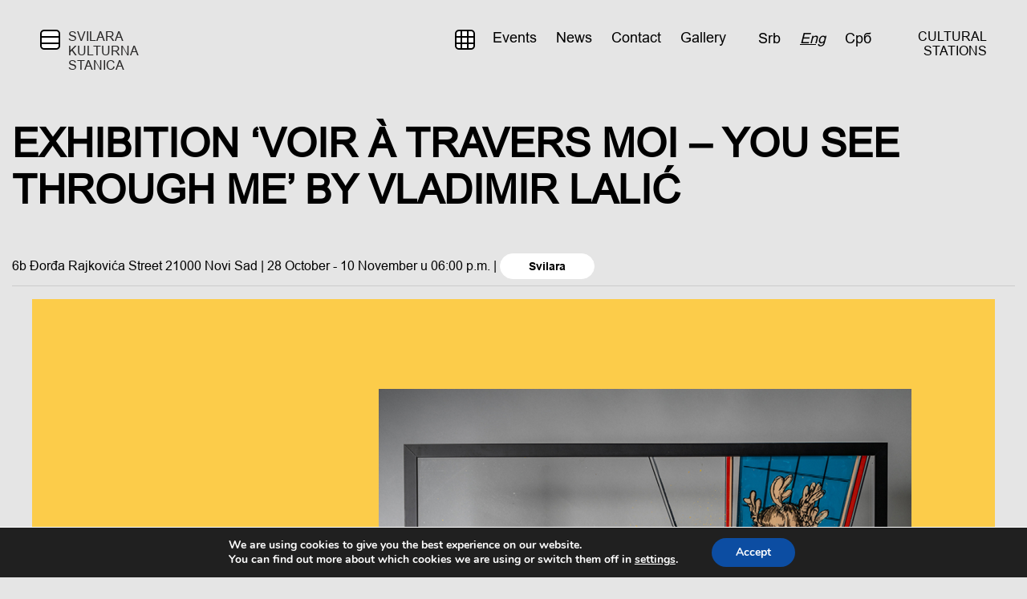

--- FILE ---
content_type: text/html; charset=UTF-8
request_url: https://svilara.kulturnestanice.rs/en/desavanje/exhibition-voir-a-travers-moi-you-see-through-me-by-vladimir-lalic/
body_size: 35747
content:
<!DOCTYPE html><html lang="en-US"><head><meta charset="UTF-8"><meta name="viewport" content="width=device-width, initial-scale=1"><link rel="profile" href="https://gmpg.org/xfn/11"><link rel="pingback" href="https://svilara.kulturnestanice.rs/xmlrpc.php"><meta name='robots' content='index, follow, max-image-preview:large, max-snippet:-1, max-video-preview:-1' /><link rel="alternate" hreflang="sr" href="https://svilara.kulturnestanice.rs/desavanje/vladimir-lalic-voir-a-travers-moi-you-see-through-me/" /><link rel="alternate" hreflang="en" href="https://svilara.kulturnestanice.rs/en/desavanje/exhibition-voir-a-travers-moi-you-see-through-me-by-vladimir-lalic/" /><link rel="alternate" hreflang="sr-cyrl" href="https://svilara.kulturnestanice.rs/sr-cyrl/desavanje/vladimir-lalic-voir-a-travers-moi-you-see-through-me/" /><title>Exhibition ‘Voir à travers moi – You See Through Me’ by Vladimir Lalić</title><meta name="description" content="Exhibition ‘Voir à travers moi – You See Through Me’ by Vladimir Lalić will be opened in the Svilara Cultural Station on 28 October at 6 p.m." /><link rel="canonical" href="https://svilara.kulturnestanice.rs/en/desavanje/exhibition-voir-a-travers-moi-you-see-through-me-by-vladimir-lalic/" /><meta property="og:locale" content="en_US" /><meta property="og:type" content="article" /><meta property="og:title" content="Exhibition ‘Voir à travers moi – You See Through Me’ by Vladimir Lalić" /><meta property="og:description" content="Exhibition ‘Voir à travers moi – You See Through Me’ by Vladimir Lalić will be opened in the Svilara Cultural Station on 28 October at 6 p.m." /><meta property="og:url" content="https://svilara.kulturnestanice.rs/en/desavanje/exhibition-voir-a-travers-moi-you-see-through-me-by-vladimir-lalic/" /><meta property="og:site_name" content="Kulturna stanica Svilara" /><meta property="article:modified_time" content="2020-10-30T11:50:40+00:00" /><meta property="og:image" content="https://svilara.kulturnestanice.rs/wp-content/uploads/sites/5/2020/10/ks_svi_dig_you-see3.png" /><meta property="og:image:width" content="1550" /><meta property="og:image:height" content="813" /><meta property="og:image:type" content="image/png" /><meta name="twitter:card" content="summary_large_image" /><meta name="twitter:label1" content="Est. reading time" /><meta name="twitter:data1" content="1 minute" /> <script type="application/ld+json" class="yoast-schema-graph">{"@context":"https://schema.org","@graph":[{"@type":"WebPage","@id":"https://svilara.kulturnestanice.rs/en/desavanje/exhibition-voir-a-travers-moi-you-see-through-me-by-vladimir-lalic/","url":"https://svilara.kulturnestanice.rs/en/desavanje/exhibition-voir-a-travers-moi-you-see-through-me-by-vladimir-lalic/","name":"Exhibition ‘Voir à travers moi – You See Through Me’ by Vladimir Lalić","isPartOf":{"@id":"https://svilara.kulturnestanice.rs/#website"},"primaryImageOfPage":{"@id":"https://svilara.kulturnestanice.rs/en/desavanje/exhibition-voir-a-travers-moi-you-see-through-me-by-vladimir-lalic/#primaryimage"},"image":{"@id":"https://svilara.kulturnestanice.rs/en/desavanje/exhibition-voir-a-travers-moi-you-see-through-me-by-vladimir-lalic/#primaryimage"},"thumbnailUrl":"https://svilara.kulturnestanice.rs/wp-content/uploads/sites/5/2020/10/ks_svi_dig_you-see3.png","datePublished":"2020-10-25T11:15:39+00:00","dateModified":"2020-10-30T11:50:40+00:00","description":"Exhibition ‘Voir à travers moi – You See Through Me’ by Vladimir Lalić will be opened in the Svilara Cultural Station on 28 October at 6 p.m.","breadcrumb":{"@id":"https://svilara.kulturnestanice.rs/en/desavanje/exhibition-voir-a-travers-moi-you-see-through-me-by-vladimir-lalic/#breadcrumb"},"inLanguage":"en-US","potentialAction":[{"@type":"ReadAction","target":["https://svilara.kulturnestanice.rs/en/desavanje/exhibition-voir-a-travers-moi-you-see-through-me-by-vladimir-lalic/"]}]},{"@type":"ImageObject","inLanguage":"en-US","@id":"https://svilara.kulturnestanice.rs/en/desavanje/exhibition-voir-a-travers-moi-you-see-through-me-by-vladimir-lalic/#primaryimage","url":"https://svilara.kulturnestanice.rs/wp-content/uploads/sites/5/2020/10/ks_svi_dig_you-see3.png","contentUrl":"https://svilara.kulturnestanice.rs/wp-content/uploads/sites/5/2020/10/ks_svi_dig_you-see3.png","width":1550,"height":813,"caption":"vladimir lalić"},{"@type":"BreadcrumbList","@id":"https://svilara.kulturnestanice.rs/en/desavanje/exhibition-voir-a-travers-moi-you-see-through-me-by-vladimir-lalic/#breadcrumb","itemListElement":[{"@type":"ListItem","position":1,"name":"Почетна","item":"https://svilara.kulturnestanice.rs/en/"},{"@type":"ListItem","position":2,"name":"Dešavanja","item":"https://svilara.kulturnestanice.rs/desavanje/"},{"@type":"ListItem","position":3,"name":"Exhibition ‘Voir à travers moi – You See Through Me’ by Vladimir Lalić"}]},{"@type":"WebSite","@id":"https://svilara.kulturnestanice.rs/#website","url":"https://svilara.kulturnestanice.rs/","name":"Kulturna stanica Svilara","description":"","potentialAction":[{"@type":"SearchAction","target":{"@type":"EntryPoint","urlTemplate":"https://svilara.kulturnestanice.rs/?s={search_term_string}"},"query-input":{"@type":"PropertyValueSpecification","valueRequired":true,"valueName":"search_term_string"}}],"inLanguage":"en-US"}]}</script> <link rel="alternate" type="application/rss+xml" title="Kulturna stanica Svilara &raquo; Feed" href="https://svilara.kulturnestanice.rs/en/feed/" /><link rel="alternate" type="application/rss+xml" title="Kulturna stanica Svilara &raquo; Comments Feed" href="https://svilara.kulturnestanice.rs/en/comments/feed/" /><link rel="alternate" title="oEmbed (JSON)" type="application/json+oembed" href="https://svilara.kulturnestanice.rs/en/wp-json/oembed/1.0/embed?url=https%3A%2F%2Fsvilara.kulturnestanice.rs%2Fen%2Fdesavanje%2Fexhibition-voir-a-travers-moi-you-see-through-me-by-vladimir-lalic%2F" /><link rel="alternate" title="oEmbed (XML)" type="text/xml+oembed" href="https://svilara.kulturnestanice.rs/en/wp-json/oembed/1.0/embed?url=https%3A%2F%2Fsvilara.kulturnestanice.rs%2Fen%2Fdesavanje%2Fexhibition-voir-a-travers-moi-you-see-through-me-by-vladimir-lalic%2F&#038;format=xml" /><style id='wp-img-auto-sizes-contain-inline-css' type='text/css'>img:is([sizes=auto i],[sizes^="auto," i]){contain-intrinsic-size:3000px 1500px}
/*# sourceURL=wp-img-auto-sizes-contain-inline-css */</style><link rel='stylesheet' id='formidable-css' href='https://svilara.kulturnestanice.rs/wp-content/cache/autoptimize/5/css/autoptimize_single_d6ad9c79aeb4ec019c740f99aa53f46f.css?ver=123925' type='text/css' media='all' /><style id='classic-theme-styles-inline-css' type='text/css'>/*! This file is auto-generated */
.wp-block-button__link{color:#fff;background-color:#32373c;border-radius:9999px;box-shadow:none;text-decoration:none;padding:calc(.667em + 2px) calc(1.333em + 2px);font-size:1.125em}.wp-block-file__button{background:#32373c;color:#fff;text-decoration:none}
/*# sourceURL=/wp-includes/css/classic-themes.min.css */</style><link rel='stylesheet' id='wpml-legacy-horizontal-list-0-css' href='//svilara.kulturnestanice.rs/wp-content/plugins/sitepress-multilingual-cms/templates/language-switchers/legacy-list-horizontal/style.min.css?ver=1' type='text/css' media='all' /><link rel='stylesheet' id='starter-style-css' href='https://svilara.kulturnestanice.rs/wp-content/cache/autoptimize/5/css/autoptimize_single_a4e677c7144de58be2514a2a40d746f9.css?ver=6.9' type='text/css' media='all' /><link rel='stylesheet' id='lf-css-css' href='https://svilara.kulturnestanice.rs/wp-content/cache/autoptimize/5/css/autoptimize_single_73c6b9d0a99f8c25a21094e837bc9579.css?ver=6.9' type='text/css' media='all' /><link rel='stylesheet' id='moove_gdpr_frontend-css' href='https://svilara.kulturnestanice.rs/wp-content/cache/autoptimize/5/css/autoptimize_single_fa720c8532a35a9ee87600b97339b760.css?ver=5.0.9' type='text/css' media='all' /><style id='moove_gdpr_frontend-inline-css' type='text/css'>#moove_gdpr_cookie_modal,#moove_gdpr_cookie_info_bar,.gdpr_cookie_settings_shortcode_content{font-family:&#039;Nunito&#039;,sans-serif}#moove_gdpr_save_popup_settings_button{background-color:#373737;color:#fff}#moove_gdpr_save_popup_settings_button:hover{background-color:#000}#moove_gdpr_cookie_info_bar .moove-gdpr-info-bar-container .moove-gdpr-info-bar-content a.mgbutton,#moove_gdpr_cookie_info_bar .moove-gdpr-info-bar-container .moove-gdpr-info-bar-content button.mgbutton{background-color:#0C4DA2}#moove_gdpr_cookie_modal .moove-gdpr-modal-content .moove-gdpr-modal-footer-content .moove-gdpr-button-holder a.mgbutton,#moove_gdpr_cookie_modal .moove-gdpr-modal-content .moove-gdpr-modal-footer-content .moove-gdpr-button-holder button.mgbutton,.gdpr_cookie_settings_shortcode_content .gdpr-shr-button.button-green{background-color:#0C4DA2;border-color:#0C4DA2}#moove_gdpr_cookie_modal .moove-gdpr-modal-content .moove-gdpr-modal-footer-content .moove-gdpr-button-holder a.mgbutton:hover,#moove_gdpr_cookie_modal .moove-gdpr-modal-content .moove-gdpr-modal-footer-content .moove-gdpr-button-holder button.mgbutton:hover,.gdpr_cookie_settings_shortcode_content .gdpr-shr-button.button-green:hover{background-color:#fff;color:#0C4DA2}#moove_gdpr_cookie_modal .moove-gdpr-modal-content .moove-gdpr-modal-close i,#moove_gdpr_cookie_modal .moove-gdpr-modal-content .moove-gdpr-modal-close span.gdpr-icon{background-color:#0C4DA2;border:1px solid #0C4DA2}#moove_gdpr_cookie_info_bar span.moove-gdpr-infobar-allow-all.focus-g,#moove_gdpr_cookie_info_bar span.moove-gdpr-infobar-allow-all:focus,#moove_gdpr_cookie_info_bar button.moove-gdpr-infobar-allow-all.focus-g,#moove_gdpr_cookie_info_bar button.moove-gdpr-infobar-allow-all:focus,#moove_gdpr_cookie_info_bar span.moove-gdpr-infobar-reject-btn.focus-g,#moove_gdpr_cookie_info_bar span.moove-gdpr-infobar-reject-btn:focus,#moove_gdpr_cookie_info_bar button.moove-gdpr-infobar-reject-btn.focus-g,#moove_gdpr_cookie_info_bar button.moove-gdpr-infobar-reject-btn:focus,#moove_gdpr_cookie_info_bar span.change-settings-button.focus-g,#moove_gdpr_cookie_info_bar span.change-settings-button:focus,#moove_gdpr_cookie_info_bar button.change-settings-button.focus-g,#moove_gdpr_cookie_info_bar button.change-settings-button:focus{-webkit-box-shadow:0 0 1px 3px #0C4DA2;-moz-box-shadow:0 0 1px 3px #0C4DA2;box-shadow:0 0 1px 3px #0C4DA2}#moove_gdpr_cookie_modal .moove-gdpr-modal-content .moove-gdpr-modal-close i:hover,#moove_gdpr_cookie_modal .moove-gdpr-modal-content .moove-gdpr-modal-close span.gdpr-icon:hover,#moove_gdpr_cookie_info_bar span[data-href]>u.change-settings-button{color:#0C4DA2}#moove_gdpr_cookie_modal .moove-gdpr-modal-content .moove-gdpr-modal-left-content #moove-gdpr-menu li.menu-item-selected a span.gdpr-icon,#moove_gdpr_cookie_modal .moove-gdpr-modal-content .moove-gdpr-modal-left-content #moove-gdpr-menu li.menu-item-selected button span.gdpr-icon{color:inherit}#moove_gdpr_cookie_modal .moove-gdpr-modal-content .moove-gdpr-modal-left-content #moove-gdpr-menu li a span.gdpr-icon,#moove_gdpr_cookie_modal .moove-gdpr-modal-content .moove-gdpr-modal-left-content #moove-gdpr-menu li button span.gdpr-icon{color:inherit}#moove_gdpr_cookie_modal .gdpr-acc-link{line-height:0;font-size:0;color:transparent;position:absolute}#moove_gdpr_cookie_modal .moove-gdpr-modal-content .moove-gdpr-modal-close:hover i,#moove_gdpr_cookie_modal .moove-gdpr-modal-content .moove-gdpr-modal-left-content #moove-gdpr-menu li a,#moove_gdpr_cookie_modal .moove-gdpr-modal-content .moove-gdpr-modal-left-content #moove-gdpr-menu li button,#moove_gdpr_cookie_modal .moove-gdpr-modal-content .moove-gdpr-modal-left-content #moove-gdpr-menu li button i,#moove_gdpr_cookie_modal .moove-gdpr-modal-content .moove-gdpr-modal-left-content #moove-gdpr-menu li a i,#moove_gdpr_cookie_modal .moove-gdpr-modal-content .moove-gdpr-tab-main .moove-gdpr-tab-main-content a:hover,#moove_gdpr_cookie_info_bar.moove-gdpr-dark-scheme .moove-gdpr-info-bar-container .moove-gdpr-info-bar-content a.mgbutton:hover,#moove_gdpr_cookie_info_bar.moove-gdpr-dark-scheme .moove-gdpr-info-bar-container .moove-gdpr-info-bar-content button.mgbutton:hover,#moove_gdpr_cookie_info_bar.moove-gdpr-dark-scheme .moove-gdpr-info-bar-container .moove-gdpr-info-bar-content a:hover,#moove_gdpr_cookie_info_bar.moove-gdpr-dark-scheme .moove-gdpr-info-bar-container .moove-gdpr-info-bar-content button:hover,#moove_gdpr_cookie_info_bar.moove-gdpr-dark-scheme .moove-gdpr-info-bar-container .moove-gdpr-info-bar-content span.change-settings-button:hover,#moove_gdpr_cookie_info_bar.moove-gdpr-dark-scheme .moove-gdpr-info-bar-container .moove-gdpr-info-bar-content button.change-settings-button:hover,#moove_gdpr_cookie_info_bar.moove-gdpr-dark-scheme .moove-gdpr-info-bar-container .moove-gdpr-info-bar-content u.change-settings-button:hover,#moove_gdpr_cookie_info_bar span[data-href]>u.change-settings-button,#moove_gdpr_cookie_info_bar.moove-gdpr-dark-scheme .moove-gdpr-info-bar-container .moove-gdpr-info-bar-content a.mgbutton.focus-g,#moove_gdpr_cookie_info_bar.moove-gdpr-dark-scheme .moove-gdpr-info-bar-container .moove-gdpr-info-bar-content button.mgbutton.focus-g,#moove_gdpr_cookie_info_bar.moove-gdpr-dark-scheme .moove-gdpr-info-bar-container .moove-gdpr-info-bar-content a.focus-g,#moove_gdpr_cookie_info_bar.moove-gdpr-dark-scheme .moove-gdpr-info-bar-container .moove-gdpr-info-bar-content button.focus-g,#moove_gdpr_cookie_info_bar.moove-gdpr-dark-scheme .moove-gdpr-info-bar-container .moove-gdpr-info-bar-content a.mgbutton:focus,#moove_gdpr_cookie_info_bar.moove-gdpr-dark-scheme .moove-gdpr-info-bar-container .moove-gdpr-info-bar-content button.mgbutton:focus,#moove_gdpr_cookie_info_bar.moove-gdpr-dark-scheme .moove-gdpr-info-bar-container .moove-gdpr-info-bar-content a:focus,#moove_gdpr_cookie_info_bar.moove-gdpr-dark-scheme .moove-gdpr-info-bar-container .moove-gdpr-info-bar-content button:focus,#moove_gdpr_cookie_info_bar.moove-gdpr-dark-scheme .moove-gdpr-info-bar-container .moove-gdpr-info-bar-content span.change-settings-button.focus-g,span.change-settings-button:focus,button.change-settings-button.focus-g,button.change-settings-button:focus,#moove_gdpr_cookie_info_bar.moove-gdpr-dark-scheme .moove-gdpr-info-bar-container .moove-gdpr-info-bar-content u.change-settings-button.focus-g,#moove_gdpr_cookie_info_bar.moove-gdpr-dark-scheme .moove-gdpr-info-bar-container .moove-gdpr-info-bar-content u.change-settings-button:focus{color:#0C4DA2}#moove_gdpr_cookie_modal .moove-gdpr-branding.focus-g span,#moove_gdpr_cookie_modal .moove-gdpr-modal-content .moove-gdpr-tab-main a.focus-g,#moove_gdpr_cookie_modal .moove-gdpr-modal-content .moove-gdpr-tab-main .gdpr-cd-details-toggle.focus-g{color:#0C4DA2}#moove_gdpr_cookie_modal.gdpr_lightbox-hide{display:none}
/*# sourceURL=moove_gdpr_frontend-inline-css */</style> <script defer type="text/javascript" src="https://svilara.kulturnestanice.rs/wp-includes/js/jquery/jquery.min.js?ver=3.7.1" id="jquery-core-js"></script> <script defer type="text/javascript" src="https://svilara.kulturnestanice.rs/wp-includes/js/jquery/jquery-migrate.min.js?ver=3.4.1" id="jquery-migrate-js"></script> <script defer type="text/javascript" src="https://svilara.kulturnestanice.rs/wp-content/cache/autoptimize/5/js/autoptimize_single_ad10cd46a043368685a36a611490d08e.js?ver=4.4.10" id="jquery.cookie-js"></script> <script defer id="wpml-cookie-js-extra" src="[data-uri]"></script> <script defer type="text/javascript" src="https://svilara.kulturnestanice.rs/wp-content/cache/autoptimize/5/js/autoptimize_single_8faf7bcc2b393eee2e09e7adda13611d.js?ver=4.4.10" id="wpml-cookie-js"></script> <link rel="https://api.w.org/" href="https://svilara.kulturnestanice.rs/en/wp-json/" /><link rel="EditURI" type="application/rsd+xml" title="RSD" href="https://svilara.kulturnestanice.rs/xmlrpc.php?rsd" /><meta name="generator" content="WordPress 6.9" /><link rel='shortlink' href='https://svilara.kulturnestanice.rs/en/?p=527' /> <script defer src="https://jsappcdn.hikeorders.com/main/assets/js/hko-accessibility.min.js?orgId=BGl5hj9TLzbV"></script><meta name="generator" content="WPML ver:4.4.10 stt:1,49,65;" /> <script defer src="[data-uri]"></script> <link rel="icon" href="https://svilara.kulturnestanice.rs/wp-content/uploads/sites/5/2020/08/cropped-fav-icon-2-32x32.png" sizes="32x32" /><link rel="icon" href="https://svilara.kulturnestanice.rs/wp-content/uploads/sites/5/2020/08/cropped-fav-icon-2-192x192.png" sizes="192x192" /><link rel="apple-touch-icon" href="https://svilara.kulturnestanice.rs/wp-content/uploads/sites/5/2020/08/cropped-fav-icon-2-180x180.png" /><meta name="msapplication-TileImage" content="https://svilara.kulturnestanice.rs/wp-content/uploads/sites/5/2020/08/cropped-fav-icon-2-270x270.png" /><style type="text/css" id="wp-custom-css">.soon-slider-wrapper-no-events {
	color: #e5e5e5;
}</style><meta name="theme-color" content="#010101">  <script defer src="https://www.googletagmanager.com/gtag/js?id=G-YYE6ZB7M6S"></script> <script defer src="[data-uri]"></script> <style id='global-styles-inline-css' type='text/css'>:root{--wp--preset--aspect-ratio--square: 1;--wp--preset--aspect-ratio--4-3: 4/3;--wp--preset--aspect-ratio--3-4: 3/4;--wp--preset--aspect-ratio--3-2: 3/2;--wp--preset--aspect-ratio--2-3: 2/3;--wp--preset--aspect-ratio--16-9: 16/9;--wp--preset--aspect-ratio--9-16: 9/16;--wp--preset--color--black: #000000;--wp--preset--color--cyan-bluish-gray: #abb8c3;--wp--preset--color--white: #ffffff;--wp--preset--color--pale-pink: #f78da7;--wp--preset--color--vivid-red: #cf2e2e;--wp--preset--color--luminous-vivid-orange: #ff6900;--wp--preset--color--luminous-vivid-amber: #fcb900;--wp--preset--color--light-green-cyan: #7bdcb5;--wp--preset--color--vivid-green-cyan: #00d084;--wp--preset--color--pale-cyan-blue: #8ed1fc;--wp--preset--color--vivid-cyan-blue: #0693e3;--wp--preset--color--vivid-purple: #9b51e0;--wp--preset--gradient--vivid-cyan-blue-to-vivid-purple: linear-gradient(135deg,rgb(6,147,227) 0%,rgb(155,81,224) 100%);--wp--preset--gradient--light-green-cyan-to-vivid-green-cyan: linear-gradient(135deg,rgb(122,220,180) 0%,rgb(0,208,130) 100%);--wp--preset--gradient--luminous-vivid-amber-to-luminous-vivid-orange: linear-gradient(135deg,rgb(252,185,0) 0%,rgb(255,105,0) 100%);--wp--preset--gradient--luminous-vivid-orange-to-vivid-red: linear-gradient(135deg,rgb(255,105,0) 0%,rgb(207,46,46) 100%);--wp--preset--gradient--very-light-gray-to-cyan-bluish-gray: linear-gradient(135deg,rgb(238,238,238) 0%,rgb(169,184,195) 100%);--wp--preset--gradient--cool-to-warm-spectrum: linear-gradient(135deg,rgb(74,234,220) 0%,rgb(151,120,209) 20%,rgb(207,42,186) 40%,rgb(238,44,130) 60%,rgb(251,105,98) 80%,rgb(254,248,76) 100%);--wp--preset--gradient--blush-light-purple: linear-gradient(135deg,rgb(255,206,236) 0%,rgb(152,150,240) 100%);--wp--preset--gradient--blush-bordeaux: linear-gradient(135deg,rgb(254,205,165) 0%,rgb(254,45,45) 50%,rgb(107,0,62) 100%);--wp--preset--gradient--luminous-dusk: linear-gradient(135deg,rgb(255,203,112) 0%,rgb(199,81,192) 50%,rgb(65,88,208) 100%);--wp--preset--gradient--pale-ocean: linear-gradient(135deg,rgb(255,245,203) 0%,rgb(182,227,212) 50%,rgb(51,167,181) 100%);--wp--preset--gradient--electric-grass: linear-gradient(135deg,rgb(202,248,128) 0%,rgb(113,206,126) 100%);--wp--preset--gradient--midnight: linear-gradient(135deg,rgb(2,3,129) 0%,rgb(40,116,252) 100%);--wp--preset--font-size--small: 13px;--wp--preset--font-size--medium: 20px;--wp--preset--font-size--large: 36px;--wp--preset--font-size--x-large: 42px;--wp--preset--spacing--20: 0.44rem;--wp--preset--spacing--30: 0.67rem;--wp--preset--spacing--40: 1rem;--wp--preset--spacing--50: 1.5rem;--wp--preset--spacing--60: 2.25rem;--wp--preset--spacing--70: 3.38rem;--wp--preset--spacing--80: 5.06rem;--wp--preset--shadow--natural: 6px 6px 9px rgba(0, 0, 0, 0.2);--wp--preset--shadow--deep: 12px 12px 50px rgba(0, 0, 0, 0.4);--wp--preset--shadow--sharp: 6px 6px 0px rgba(0, 0, 0, 0.2);--wp--preset--shadow--outlined: 6px 6px 0px -3px rgb(255, 255, 255), 6px 6px rgb(0, 0, 0);--wp--preset--shadow--crisp: 6px 6px 0px rgb(0, 0, 0);}:where(.is-layout-flex){gap: 0.5em;}:where(.is-layout-grid){gap: 0.5em;}body .is-layout-flex{display: flex;}.is-layout-flex{flex-wrap: wrap;align-items: center;}.is-layout-flex > :is(*, div){margin: 0;}body .is-layout-grid{display: grid;}.is-layout-grid > :is(*, div){margin: 0;}:where(.wp-block-columns.is-layout-flex){gap: 2em;}:where(.wp-block-columns.is-layout-grid){gap: 2em;}:where(.wp-block-post-template.is-layout-flex){gap: 1.25em;}:where(.wp-block-post-template.is-layout-grid){gap: 1.25em;}.has-black-color{color: var(--wp--preset--color--black) !important;}.has-cyan-bluish-gray-color{color: var(--wp--preset--color--cyan-bluish-gray) !important;}.has-white-color{color: var(--wp--preset--color--white) !important;}.has-pale-pink-color{color: var(--wp--preset--color--pale-pink) !important;}.has-vivid-red-color{color: var(--wp--preset--color--vivid-red) !important;}.has-luminous-vivid-orange-color{color: var(--wp--preset--color--luminous-vivid-orange) !important;}.has-luminous-vivid-amber-color{color: var(--wp--preset--color--luminous-vivid-amber) !important;}.has-light-green-cyan-color{color: var(--wp--preset--color--light-green-cyan) !important;}.has-vivid-green-cyan-color{color: var(--wp--preset--color--vivid-green-cyan) !important;}.has-pale-cyan-blue-color{color: var(--wp--preset--color--pale-cyan-blue) !important;}.has-vivid-cyan-blue-color{color: var(--wp--preset--color--vivid-cyan-blue) !important;}.has-vivid-purple-color{color: var(--wp--preset--color--vivid-purple) !important;}.has-black-background-color{background-color: var(--wp--preset--color--black) !important;}.has-cyan-bluish-gray-background-color{background-color: var(--wp--preset--color--cyan-bluish-gray) !important;}.has-white-background-color{background-color: var(--wp--preset--color--white) !important;}.has-pale-pink-background-color{background-color: var(--wp--preset--color--pale-pink) !important;}.has-vivid-red-background-color{background-color: var(--wp--preset--color--vivid-red) !important;}.has-luminous-vivid-orange-background-color{background-color: var(--wp--preset--color--luminous-vivid-orange) !important;}.has-luminous-vivid-amber-background-color{background-color: var(--wp--preset--color--luminous-vivid-amber) !important;}.has-light-green-cyan-background-color{background-color: var(--wp--preset--color--light-green-cyan) !important;}.has-vivid-green-cyan-background-color{background-color: var(--wp--preset--color--vivid-green-cyan) !important;}.has-pale-cyan-blue-background-color{background-color: var(--wp--preset--color--pale-cyan-blue) !important;}.has-vivid-cyan-blue-background-color{background-color: var(--wp--preset--color--vivid-cyan-blue) !important;}.has-vivid-purple-background-color{background-color: var(--wp--preset--color--vivid-purple) !important;}.has-black-border-color{border-color: var(--wp--preset--color--black) !important;}.has-cyan-bluish-gray-border-color{border-color: var(--wp--preset--color--cyan-bluish-gray) !important;}.has-white-border-color{border-color: var(--wp--preset--color--white) !important;}.has-pale-pink-border-color{border-color: var(--wp--preset--color--pale-pink) !important;}.has-vivid-red-border-color{border-color: var(--wp--preset--color--vivid-red) !important;}.has-luminous-vivid-orange-border-color{border-color: var(--wp--preset--color--luminous-vivid-orange) !important;}.has-luminous-vivid-amber-border-color{border-color: var(--wp--preset--color--luminous-vivid-amber) !important;}.has-light-green-cyan-border-color{border-color: var(--wp--preset--color--light-green-cyan) !important;}.has-vivid-green-cyan-border-color{border-color: var(--wp--preset--color--vivid-green-cyan) !important;}.has-pale-cyan-blue-border-color{border-color: var(--wp--preset--color--pale-cyan-blue) !important;}.has-vivid-cyan-blue-border-color{border-color: var(--wp--preset--color--vivid-cyan-blue) !important;}.has-vivid-purple-border-color{border-color: var(--wp--preset--color--vivid-purple) !important;}.has-vivid-cyan-blue-to-vivid-purple-gradient-background{background: var(--wp--preset--gradient--vivid-cyan-blue-to-vivid-purple) !important;}.has-light-green-cyan-to-vivid-green-cyan-gradient-background{background: var(--wp--preset--gradient--light-green-cyan-to-vivid-green-cyan) !important;}.has-luminous-vivid-amber-to-luminous-vivid-orange-gradient-background{background: var(--wp--preset--gradient--luminous-vivid-amber-to-luminous-vivid-orange) !important;}.has-luminous-vivid-orange-to-vivid-red-gradient-background{background: var(--wp--preset--gradient--luminous-vivid-orange-to-vivid-red) !important;}.has-very-light-gray-to-cyan-bluish-gray-gradient-background{background: var(--wp--preset--gradient--very-light-gray-to-cyan-bluish-gray) !important;}.has-cool-to-warm-spectrum-gradient-background{background: var(--wp--preset--gradient--cool-to-warm-spectrum) !important;}.has-blush-light-purple-gradient-background{background: var(--wp--preset--gradient--blush-light-purple) !important;}.has-blush-bordeaux-gradient-background{background: var(--wp--preset--gradient--blush-bordeaux) !important;}.has-luminous-dusk-gradient-background{background: var(--wp--preset--gradient--luminous-dusk) !important;}.has-pale-ocean-gradient-background{background: var(--wp--preset--gradient--pale-ocean) !important;}.has-electric-grass-gradient-background{background: var(--wp--preset--gradient--electric-grass) !important;}.has-midnight-gradient-background{background: var(--wp--preset--gradient--midnight) !important;}.has-small-font-size{font-size: var(--wp--preset--font-size--small) !important;}.has-medium-font-size{font-size: var(--wp--preset--font-size--medium) !important;}.has-large-font-size{font-size: var(--wp--preset--font-size--large) !important;}.has-x-large-font-size{font-size: var(--wp--preset--font-size--x-large) !important;}
/*# sourceURL=global-styles-inline-css */</style><link rel='stylesheet' id='mbsocial-buttons-css' href='https://svilara.kulturnestanice.rs/wp-content/cache/autoptimize/5/css/autoptimize_single_209ffa880f4900bc1051d2713b493fd8.css?ver=6.9' type='text/css' media='all' /></head><body class="wp-singular desavanje-template-default single single-desavanje postid-527 wp-theme-kulturne-stanice-theme site-5"><div id="page" class="hfeed site"> <a class="skip-link screen-reader-text" href="#content">Skip to content</a><header id="masthead" class="site-header" role="banner"><div class="logo-menu-wrapper"><div class="justify-content-between align-items-start row sticky-align"><div class="site-branding-main-logo site-branding dropdown-wrapper"> <a class='logo-menu-link-wrapper ' href="https://svilara.kulturnestanice.rs/en/" rel="home"><div class="header-logo-wrapper"><div class="logo-icon"> <span></span> <span></span></div><div class="site-title"> SVILARA KULTURNA STANICA</div></div> </a><div class="side-menu-wrapper"><hr><div class="sidemenu-menu-container"><ul id="sidemenu-menu" class="sidemenu-header-menu"><li id="menu-item-7846" class="menu-item menu-item-type-custom menu-item-object-custom menu-item-7846"><a href="https://svilara.kulturnestanice.rs/en/">Svilara</a></li><li id="menu-item-7847" class="menu-item menu-item-type-custom menu-item-object-custom menu-item-7847"><a href="https://edjseg.kulturnestanice.rs/en/">Egység</a></li><li id="menu-item-7848" class="menu-item menu-item-type-custom menu-item-object-custom menu-item-7848"><a href="https://mlin.kulturnestanice.rs/en">Mlin</a></li><li id="menu-item-7849" class="menu-item menu-item-type-custom menu-item-object-custom menu-item-7849"><a href="https://rumenka.kulturnestanice.rs/en/">Rumenka</a></li><li id="menu-item-7850" class="menu-item menu-item-type-custom menu-item-object-custom menu-item-7850"><a href="https://bukovac.kulturnestanice.rs/en/">Bukovac</a></li><li id="menu-item-7851" class="menu-item menu-item-type-custom menu-item-object-custom menu-item-7851"><a href="https://opens.kulturnestanice.rs/en/">Liman</a></li><li id="menu-item-7852" class="menu-item menu-item-type-custom menu-item-object-custom menu-item-7852"><a href="https://karavan.kulturnestanice.rs/en/">Caravan</a></li><li id="menu-item-7853" class="menu-item menu-item-type-custom menu-item-object-custom menu-item-7853"><a href="https://barka.kulturnestanice.rs/en/">Barka</a></li><li id="menu-item-7854" class="menu-item menu-item-type-custom menu-item-object-custom menu-item-7854"><a href="https://kovilj.kulturnestanice.rs/en/">Kovilj</a></li></ul></div></div></div><div class="dropdown-btn"> <span></span> <span></span></div><nav id="site-navigation" class="main-navigation" role="navigation"><div class="main-menu-container"><ul id="primary-menu" class="main-header-menu"><li id="menu-item-1417" class="menu-item menu-item-type-custom menu-item-object-custom menu-item-1417"><a href="https://svilara.kulturnestanice.rs/en/#desavanja">Events</a></li><li id="menu-item-1418" class="menu-item menu-item-type-custom menu-item-object-custom menu-item-1418"><a href="https://svilara.kulturnestanice.rs/en/#vesti">News</a></li><li id="menu-item-1419" class="menu-item menu-item-type-custom menu-item-object-custom menu-item-1419"><a href="https://svilara.kulturnestanice.rs/en/#contact">Contact</a></li><li id="menu-item-1421" class="menu-item menu-item-type-post_type menu-item-object-page menu-item-1421"><a href="https://svilara.kulturnestanice.rs/en/gallery/">Gallery</a></li></ul></div><div class="mobile-menu-stations"><hr><div class="sidemenu-menu-container"><ul id="sidemenu-menu" class="sidemenu-header-menu"><li class="menu-item menu-item-type-custom menu-item-object-custom menu-item-7846"><a href="https://svilara.kulturnestanice.rs/en/">Svilara</a></li><li class="menu-item menu-item-type-custom menu-item-object-custom menu-item-7847"><a href="https://edjseg.kulturnestanice.rs/en/">Egység</a></li><li class="menu-item menu-item-type-custom menu-item-object-custom menu-item-7848"><a href="https://mlin.kulturnestanice.rs/en">Mlin</a></li><li class="menu-item menu-item-type-custom menu-item-object-custom menu-item-7849"><a href="https://rumenka.kulturnestanice.rs/en/">Rumenka</a></li><li class="menu-item menu-item-type-custom menu-item-object-custom menu-item-7850"><a href="https://bukovac.kulturnestanice.rs/en/">Bukovac</a></li><li class="menu-item menu-item-type-custom menu-item-object-custom menu-item-7851"><a href="https://opens.kulturnestanice.rs/en/">Liman</a></li><li class="menu-item menu-item-type-custom menu-item-object-custom menu-item-7852"><a href="https://karavan.kulturnestanice.rs/en/">Caravan</a></li><li class="menu-item menu-item-type-custom menu-item-object-custom menu-item-7853"><a href="https://barka.kulturnestanice.rs/en/">Barka</a></li><li class="menu-item menu-item-type-custom menu-item-object-custom menu-item-7854"><a href="https://kovilj.kulturnestanice.rs/en/">Kovilj</a></li></ul></div></div><div class="languages-switcher-wrap"><aside id="icl_lang_sel_widget-2" class="widget widget_icl_lang_sel_widget"><div class="wpml-ls-sidebars-language-switcher wpml-ls wpml-ls-touch-device wpml-ls-legacy-list-horizontal"><ul><li class="wpml-ls-slot-language-switcher wpml-ls-item wpml-ls-item-sr wpml-ls-first-item wpml-ls-item-legacy-list-horizontal"> <a href="https://svilara.kulturnestanice.rs/desavanje/vladimir-lalic-voir-a-travers-moi-you-see-through-me/" class="wpml-ls-link"> <span class="wpml-ls-native" lang="sr">Srb</span></a></li><li class="wpml-ls-slot-language-switcher wpml-ls-item wpml-ls-item-en wpml-ls-current-language wpml-ls-item-legacy-list-horizontal"> <a href="https://svilara.kulturnestanice.rs/en/desavanje/exhibition-voir-a-travers-moi-you-see-through-me-by-vladimir-lalic/" class="wpml-ls-link"> <span class="wpml-ls-native">Eng</span></a></li><li class="wpml-ls-slot-language-switcher wpml-ls-item wpml-ls-item-sr-cyrl wpml-ls-last-item wpml-ls-item-legacy-list-horizontal"> <a href="https://svilara.kulturnestanice.rs/sr-cyrl/desavanje/vladimir-lalic-voir-a-travers-moi-you-see-through-me/" class="wpml-ls-link"> <span class="wpml-ls-native" lang="sr-cyrl">Срб</span></a></li></ul></div></aside></div></nav><div class="header-text-right"> <a target='_blank' href="https://kulturnestanice.rs/en/"><h4>CULTURAL<br>STATIONS </a></div><div class="menu-toggle-wrapper"> <a href='#' class="menu-toggle" aria-controls="primary-menu" aria-expanded="false"> <span></span> <span></span> <span></span> </a></div></div></div></header><div id="content" class="site-content"><div id="primary" class="content-area"><main id="main" class="site-main"><section class="reserve-space-wrapper"><div class="reserve-space-inner"><div class="container"><article id="post-527" class="post-527 desavanje type-desavanje status-publish has-post-thumbnail hentry vrsta-dogadjaja-exhibition"><header class="entry-header"><h1 style="margin-top: 0" class="entry-title">Exhibition ‘Voir à travers moi – You See Through Me’ by Vladimir Lalić</h1></header><div class="post-information d-flex align-items-center"> 6b Đorđa Rajkovića Street
21000 Novi Sad&nbsp;|&nbsp;28 October - 10 November<span class='at-sign'>&nbsp;u&nbsp;</span>06:00 p.m.&nbsp;|&nbsp;<a class="button-rounded secondary" href="https://svilara.kulturnestanice.rs">Svilara</a></div><hr><div class="entry-content"><p><img fetchpriority="high" decoding="async" class="aligncenter wp-image-525 size-full" src="https://svilara.kulturnestanice.rs/wp-content/uploads/sites/5/2020/10/ks_svi_dig_you-see.png" alt="You see through me" width="1200" height="1200" srcset="https://svilara.kulturnestanice.rs/wp-content/uploads/sites/5/2020/10/ks_svi_dig_you-see.png 1200w, https://svilara.kulturnestanice.rs/wp-content/uploads/sites/5/2020/10/ks_svi_dig_you-see-300x300.png 300w, https://svilara.kulturnestanice.rs/wp-content/uploads/sites/5/2020/10/ks_svi_dig_you-see-1024x1024.png 1024w, https://svilara.kulturnestanice.rs/wp-content/uploads/sites/5/2020/10/ks_svi_dig_you-see-150x150.png 150w, https://svilara.kulturnestanice.rs/wp-content/uploads/sites/5/2020/10/ks_svi_dig_you-see-768x768.png 768w" sizes="(max-width: 1200px) 100vw, 1200px" /></p><p>Vladimir Lalić&#8217;s works created in the last two years will see the light of day for the first time, right in front of the audience in Novi Sad. His exhibition ‘Voir à travers moi – You See Through Me’ will be opened in the Svilara Cultural Station on 28 October at 6 p.m.</p><p>The exhibition will be open until 10 November, within the cooperation between the French Institute in Novi Sad and ‘Novi Sad 2021 – European Capital of Culture’ Foundation.</p><p>The organisers ask all visitors to adhere to all measures in order to preserve their health and for better enjoyment of cultural content. Visitors are required to wear protective masks at all events. The maximum number of visitors indoors is controlled at all times. The organiser keeps the right to change the maintenance of the programme and the format of events due to change of epidemiological measures.</p></div><hr><div class="social-shares"><h4>Podeli na</h4> <a target="_blank" title='Twitter' href="https://twitter.com/intent/tweet?text=Exhibition ‘Voir à travers moi – You See Through Me’ by Vladimir Lalić&url=https://svilara.kulturnestanice.rs/en/desavanje/exhibition-voir-a-travers-moi-you-see-through-me-by-vladimir-lalic/&via="><i class="icon icon-twitter"></i></a> <a target="_blank" title='Facebook' href="https://www.facebook.com/sharer/sharer.php?u=https://svilara.kulturnestanice.rs/en/desavanje/exhibition-voir-a-travers-moi-you-see-through-me-by-vladimir-lalic/"><i class="icon icon-facebook"></i></a> <a target="_blank" title='Linkedin' href="https://www.linkedin.com/shareArticle?mini=true&url=https://svilara.kulturnestanice.rs/en/desavanje/exhibition-voir-a-travers-moi-you-see-through-me-by-vladimir-lalic/&title=Exhibition ‘Voir à travers moi – You See Through Me’ by Vladimir Lalić&summary=<p>Vladimir Lalić&#8217;s works created in the last two years will see the light of day for the first time, right in front of the audience in Novi Sad. His exhibition ‘Voir à travers moi – You See Through Me’ will be opened in the Svilara Cultural Station on 28 October at 6 p.m. The exhibition [&hellip;]</p> &source=https://svilara.kulturnestanice.rs/en/desavanje/exhibition-voir-a-travers-moi-you-see-through-me-by-vladimir-lalic/"><i class="icon icon-linkedin"></i></a> <a target="_blank" title='Whatsapp' href="https://wa.me/?text=https://svilara.kulturnestanice.rs/en/desavanje/exhibition-voir-a-travers-moi-you-see-through-me-by-vladimir-lalic/"><i class="icon icon-whatsapp"></i></a> <a target="_blank" title='Viber' href="viber://forward?text=https://svilara.kulturnestanice.rs/en/desavanje/exhibition-voir-a-travers-moi-you-see-through-me-by-vladimir-lalic/"><i class="icon icon-viber"></i></a></div></article><hr><section id="desavanja" class="events-section-wrapper" data-calendar-init><div class="events-section-inner"><div class="container"><div class="events-section-content"><aside class="events-calendar-wrapper"><p> Dešavanja <span class="selected-date-month-day">12 january</span></p><div class="events-calendar-inner"><div class="events-calendar-left"><div class="events-calendar-left-inner"><div class="calendar-datepicker-wrap"><div class="calendar-datepicker-inner"> <input type="hidden" class="calendar-datepicker-input" /><div class="calendar-datepicker-content"></div></div></div></div></div><div class="events-calendar-main"><div class="events-calendar-main-inner"></div></div><div class="events-calendar-right"><div class="events-calendar-right-inner"></div></div></div> <a href="https://svilara.kulturnestanice.rs/en/desavanje/" class="button secondary archive-btn">Arhiva događaja</a></aside><article class="events-article-wrapper"><div class="events-navigation"><div class="event-links-wrapper"> <a href="#lokacija" class='active'>Lokacija</a> <a href="#tip">Tip programa</a> <a href="#vrsta">Vrsta programa</a></div></div><div id='lokacija' class="filter-tab-content event-station active"> <a data-id='1' data-tax='station' href='#' class=' button-rounded primary'>Sve stanice</a><a data-id='5' data-tax='station' href='#' class='active button-rounded primary'>Svilara</a><a data-id='6' data-tax='station' href='#' class=' button-rounded primary'>Egység</a><a data-id='7' data-tax='station' href='#' class=' button-rounded primary'>Mlin</a><a data-id='8' data-tax='station' href='#' class=' button-rounded primary'>Rumenka</a><a data-id='9' data-tax='station' href='#' class=' button-rounded primary'>Bukovac</a><a data-id='10' data-tax='station' href='#' class=' button-rounded primary'>OPENS</a><a data-id='11' data-tax='station' href='#' class=' button-rounded primary'>Caravan</a><a data-id='12' data-tax='station' href='#' class=' button-rounded primary'>Barka</a><a data-id='21' data-tax='station' href='#' class=' button-rounded primary'>Kovilj</a><a data-id='23' data-tax='station' href='#' class=' button-rounded primary'>Petőfi Sándor</a><a data-id='24' data-tax='station' href='#' class=' button-rounded primary'>Stepanovićevo</a><a data-id='25' data-tax='station' href='#' class=' button-rounded primary'></a></div><div id='tip' class="filter-tab-content event-type"> <a href='0' data-tax='tip-dogadjaja' class='active button-rounded primary'>Svi tipovi</a><a data-id='39' data-tax='tip-dogadjaja' href='#' class='button-rounded primary'>Artistic</a><a data-id='32' data-tax='tip-dogadjaja' href='#' class='button-rounded primary'>Children</a><a data-id='31' data-tax='tip-dogadjaja' href='#' class='button-rounded primary'>Educational</a><a data-id='37' data-tax='tip-dogadjaja' href='#' class='button-rounded primary'>Humanitarian</a><a data-id='38' data-tax='tip-dogadjaja' href='#' class='button-rounded primary'>Neighborly</a></div><div id='vrsta' class="filter-tab-content event-class"> <a href='0' data-tax='vrsta-dogadjaja' class='active button-rounded primary'>Svi tipovi</a><a data-id='42' data-tax='vrsta-dogadjaja' href='#' class='button-rounded primary'>Concert</a><a data-id='44' data-tax='vrsta-dogadjaja' href='#' class='button-rounded primary'>Dance</a><a data-id='41' data-tax='vrsta-dogadjaja' href='#' class='button-rounded primary'>Exhibition</a><a data-id='33' data-tax='vrsta-dogadjaja' href='#' class='button-rounded primary'>Festival</a><a data-id='45' data-tax='vrsta-dogadjaja' href='#' class='button-rounded primary'>Lecture</a><a data-id='40' data-tax='vrsta-dogadjaja' href='#' class='button-rounded primary'>Movie</a><a data-id='43' data-tax='vrsta-dogadjaja' href='#' class='button-rounded primary'>Performance</a><a data-id='46' data-tax='vrsta-dogadjaja' href='#' class='button-rounded primary'>Play</a><a data-id='47' data-tax='vrsta-dogadjaja' href='#' class='button-rounded primary'>Presentation</a><a data-id='48' data-tax='vrsta-dogadjaja' href='#' class='button-rounded primary'>Promotion</a><a data-id='50' data-tax='vrsta-dogadjaja' href='#' class='button-rounded primary'>Residence</a><a data-id='51' data-tax='vrsta-dogadjaja' href='#' class='button-rounded primary'>Tribune</a><a data-id='49' data-tax='vrsta-dogadjaja' href='#' class='button-rounded primary'>Workshop</a></div><div class="events-content-wrapper"></div></article><aside class="event-news-letter-wrapper"><div class="news-letter-content"><h4>Stay<br /> tuned!</h4><div class="frm_forms  with_frm_style frm_style_formidable-style" id="frm_form_4_container" ><form enctype="multipart/form-data" method="post" class="frm-show-form  frm_js_validate  frm_ajax_submit  frm_pro_form " id="form_budiutokuen" ><div class="frm_form_fields "><fieldset><legend class="frm_screen_reader">EN &#8211; Budi u toku!</legend><div class="frm_fields_container"> <input type="hidden" name="frm_action" value="create" /><br /> <input type="hidden" name="form_id" value="4" /><br /> <input type="hidden" name="frm_hide_fields_4" id="frm_hide_fields_4" value="" /><br /> <input type="hidden" name="form_key" value="budiutokuen" /><br /> <input type="hidden" name="item_meta[0]" value="" /><br /> <input type="hidden" id="frm_submit_entry_4" name="frm_submit_entry_4" value="a183d06792" /><input type="hidden" name="_wp_http_referer" value="/en/desavanje/exhibition-voir-a-travers-moi-you-see-through-me-by-vladimir-lalic/" /></p><div id="frm_field_15_container" class="frm_form_field form-field  frm_required_field frm_none_container"> <label for="field_20j58953b638395" id="field_20j58953b638395_label" class="frm_primary_label">Email<br /> <span class="frm_required"></span><br /> </label><br /> <input type="email" id="field_20j58953b638395" name="item_meta[15]" value=""  placeholder="email@gmail.com" data-reqmsg="Email is required." aria-required="true" data-invmsg="Wrong format." aria-invalid="false"  /></p></div><p> <input type="hidden" name="item_key" value="" /></p><div id="frm_field_50_container"> <label for="field_b7jnn" ><br /> If you are human, leave this field blank. </label><br /> <input  id="field_b7jnn" type="text" class="frm_form_field form-field frm_verify" name="item_meta[50]" value=""  /></div><p> <input name="frm_state" type="hidden" value="fg9RMRsZjeIhGgy6Mt56HEr366sLsjnODQLPw+RgqJpfAZPOpuXQJc/UNx1PzbPb" /></p><div class="frm_submit"><p><button class="button secondary button-position" type="submit"   class="frm_final_submit" formnovalidate="formnovalidate">Apply</button></p></div></div></fieldset></div></form></div><div class='maxsocial maxsocial-1 horizontal' data-collection='1'> <span class='mb-item item-0'> <a href='https://www.facebook.com/svilara' class='mb-social' target="_blank" rel="noopener nofollow"> <span class='mb-icon-wrapper'> <span class='mb-icon'><svg class="svg-mbp-fa" width="20" height="20" aria-hidden="true" role="img" xmlns="http://www.w3.org/2000/svg" viewbox="0 0 320 512"><path fill="currentColor" d="M279.14 288l14.22-92.66h-88.91v-60.13c0-25.35 12.42-50.06 52.24-50.06h40.42V6.26S260.43 0 225.36 0c-73.22 0-121.08 44.38-121.08 124.72v70.62H22.89V288h81.39v224h100.17V288z"></path></svg></span> </span><span class="mb-label">Follow</span></a></span><span class='mb-item item-1'> <a href='https://instagram.com/svilara_ks' class='mb-social' data-popup="{&quot;width&quot;:400,&quot;height&quot;:300}" rel="noopener nofollow"> <span class='mb-icon-wrapper'> <span class='mb-icon'><svg class="svg-mbp-fa" width="20" height="20" aria-hidden="true" role="img" xmlns="http://www.w3.org/2000/svg" viewbox="0 0 448 512"><path fill="currentColor" d="M224.1 141c-63.6 0-114.9 51.3-114.9 114.9s51.3 114.9 114.9 114.9S339 319.5 339 255.9 287.7 141 224.1 141zm0 189.6c-41.1 0-74.7-33.5-74.7-74.7s33.5-74.7 74.7-74.7 74.7 33.5 74.7 74.7-33.6 74.7-74.7 74.7zm146.4-194.3c0 14.9-12 26.8-26.8 26.8-14.9 0-26.8-12-26.8-26.8s12-26.8 26.8-26.8 26.8 12 26.8 26.8zm76.1 27.2c-1.7-35.9-9.9-67.7-36.2-93.9-26.2-26.2-58-34.4-93.9-36.2-37-2.1-147.9-2.1-184.9 0-35.8 1.7-67.6 9.9-93.9 36.1s-34.4 58-36.2 93.9c-2.1 37-2.1 147.9 0 184.9 1.7 35.9 9.9 67.7 36.2 93.9s58 34.4 93.9 36.2c37 2.1 147.9 2.1 184.9 0 35.9-1.7 67.7-9.9 93.9-36.2 26.2-26.2 34.4-58 36.2-93.9 2.1-37 2.1-147.8 0-184.8zM398.8 388c-7.8 19.6-22.9 34.7-42.6 42.6-29.5 11.7-99.5 9-132.1 9s-102.7 2.6-132.1-9c-19.6-7.8-34.7-22.9-42.6-42.6-11.7-29.5-9-99.5-9-132.1s-2.6-102.7 9-132.1c7.8-19.6 22.9-34.7 42.6-42.6 29.5-11.7 99.5-9 132.1-9s102.7-2.6 132.1 9c19.6 7.8 34.7 22.9 42.6 42.6 11.7 29.5 9 99.5 9 132.1s2.7 102.7-9 132.1z"></path></svg></span> </span><span class="mb-label">Follow</span></a></span></div></div></aside><div class="logo-icon-wrapper header-logo-wrapper"><div class="logo-icon"> <span></span> <span></span></div></div></div></div></div></section></div></div></section></main></div></div><footer id="colophon" class="site-footer" role="contentinfo"><div class="widget-wrapper"><div class="container"><div class="row footer-widgets-wrapper"></div></div></div><div class="site-info"><hr><div class="container"><div class="footer-copyright col-md-12 align-center">Developed by: <a target="_blank" class="credits" href="https://www.librafire.com/">LibraFire</a></div></div><hr class='no-border'></div></footer></div>  <script defer src="[data-uri]"></script><script type="speculationrules">{"prefetch":[{"source":"document","where":{"and":[{"href_matches":"/en/*"},{"not":{"href_matches":["/wp-*.php","/wp-admin/*","/wp-content/uploads/sites/5/*","/wp-content/*","/wp-content/plugins/*","/wp-content/themes/kulturne-stanice-theme/*","/en/*\\?(.+)"]}},{"not":{"selector_matches":"a[rel~=\"nofollow\"]"}},{"not":{"selector_matches":".no-prefetch, .no-prefetch a"}}]},"eagerness":"conservative"}]}</script> <!--noptimize--><style type='text/css'>.mb-item.item-0{display:inline-block;justify-content:center;align-items:center;box-sizing:border-box;position:relative;line-height:inherit;text-align:center;float:left;margin-right:5px}.mb-item.item-0 .mb-social{display:flex;justify-content:center;align-items:center;text-decoration:none;position:relative;border:0;border-radius:50% 50%;width:55px;height:55px;background-color:#000;box-shadow:none}.mb-item.item-0 .mb-social:hover{background-color:#000}.mb-item.item-0 .mb-social .mb-icon-wrapper{display:inline-block}.mb-item.item-0 .mb-social:hover .mb-icon-wrapper{display:none}.mb-item.item-0 .mb-social .mb-icon-wrapper .mb-icon{font-size:20px;font-style:normal;font-weight:normal;color:#fff}.mb-item.item-0 .mb-social:hover .mb-icon-wrapper .mb-icon{color:#fff}.mb-item.item-0 .mb-social .mb-label{font-size:12px;font-style:normal;font-weight:normal;text-transform:none;color:#fff;display:none}.mb-item.item-0 .mb-social:hover .mb-label{color:#fff;display:inline-block}.mb-item.item-1{display:inline-block;justify-content:center;align-items:center;box-sizing:border-box;position:relative;line-height:inherit;text-align:center;float:left;margin-right:5px}.mb-item.item-1 .mb-social{display:flex;justify-content:center;align-items:center;text-decoration:none;position:relative;border:0;border-radius:50% 50%;width:55px;height:55px;background-color:#000;box-shadow:none}.mb-item.item-1 .mb-social:hover{background-color:#000}.mb-item.item-1 .mb-social .mb-icon-wrapper{display:inline-block}.mb-item.item-1 .mb-social:hover .mb-icon-wrapper{display:none}.mb-item.item-1 .mb-social .mb-icon-wrapper .mb-icon{font-size:20px;font-style:normal;font-weight:normal;color:#fff}.mb-item.item-1 .mb-social:hover .mb-icon-wrapper .mb-icon{color:#fff}.mb-item.item-1 .mb-social .mb-label{font-size:12px;font-style:normal;font-weight:normal;text-transform:none;color:#fff;display:none}.mb-item.item-1 .mb-social:hover .mb-label{color:#fff;display:inline-block}.maxsocial.maxsocial-1.horizontal{display:inline-block;clear:both;z-index:9999;position:relative;width:100%;max-width:none;line-height:1.1;box-sizing:border-box;margin:0px 0px 0px 0px}
</style><!--/noptimize--><aside id="moove_gdpr_cookie_info_bar" class="moove-gdpr-info-bar-hidden moove-gdpr-align-center moove-gdpr-dark-scheme gdpr_infobar_postion_bottom" aria-label="GDPR Cookie Banner" style="display: none;"><div class="moove-gdpr-info-bar-container"><div class="moove-gdpr-info-bar-content"><div class="moove-gdpr-cookie-notice"><p>We are using cookies to give you the best experience on our website.</p><p>You can find out more about which cookies we are using or switch them off in <button  aria-haspopup="true" data-href="#moove_gdpr_cookie_modal" class="change-settings-button">settings</button>.</p></div><div class="moove-gdpr-button-holder"> <button class="mgbutton moove-gdpr-infobar-allow-all gdpr-fbo-0" aria-label="Accept" >Accept</button></div></div></div></aside>  <script defer id="main-js-extra" src="[data-uri]"></script> <script defer type="text/javascript" src="https://svilara.kulturnestanice.rs/wp-content/cache/autoptimize/5/js/autoptimize_single_41b974ccb330053b73c47f46d6bd9673.js?ver=1.1" id="main-js"></script> <script defer id="moove_gdpr_frontend-js-extra" src="[data-uri]"></script> <script defer type="text/javascript" src="https://svilara.kulturnestanice.rs/wp-content/cache/autoptimize/5/js/autoptimize_single_0af0af251eb828b631c171ef3ee7b774.js?ver=5.0.9" id="moove_gdpr_frontend-js"></script> <script defer id="moove_gdpr_frontend-js-after" src="[data-uri]"></script> <script defer id="mbsocial_front-js-extra" src="[data-uri]"></script> <script defer type="text/javascript" src="https://svilara.kulturnestanice.rs/wp-content/cache/autoptimize/5/js/autoptimize_single_9589ea26583a42f7edff04b2644af1d7.js?ver=1.20" id="mbsocial_front-js"></script> <script defer id="formidable-js-extra" src="[data-uri]"></script> <script defer type="text/javascript" src="https://svilara.kulturnestanice.rs/wp-content/plugins/formidable-pro/js/frm.min.js?ver=6.25.1-jquery" id="formidable-js"></script> <script defer id="formidable-js-after" src="[data-uri]"></script> <script defer src="[data-uri]"></script>  <dialog id="moove_gdpr_cookie_modal" class="gdpr_lightbox-hide" aria-modal="true" aria-label="GDPR Settings Screen"><div class="moove-gdpr-modal-content moove-clearfix logo-position-left moove_gdpr_modal_theme_v1"> <button class="moove-gdpr-modal-close" autofocus aria-label="Close GDPR Cookie Settings"> <span class="gdpr-sr-only">Close GDPR Cookie Settings</span> <span class="gdpr-icon moovegdpr-arrow-close"></span> </button><div class="moove-gdpr-modal-left-content"><div class="moove-gdpr-company-logo-holder"> <img src="https://svilara.kulturnestanice.rs/wp-content/plugins/gdpr-cookie-compliance/dist/images/gdpr-logo.png" alt="Kulturna stanica Svilara"   width="350"  height="233"  class="img-responsive" /></div><ul id="moove-gdpr-menu"><li class="menu-item-on menu-item-privacy_overview menu-item-selected"> <button data-href="#privacy_overview" class="moove-gdpr-tab-nav" aria-label="Privacy Overview"> <span class="gdpr-nav-tab-title">Privacy Overview</span> </button></li><li class="menu-item-strict-necessary-cookies menu-item-off"> <button data-href="#strict-necessary-cookies" class="moove-gdpr-tab-nav" aria-label="Strictly Necessary Cookies"> <span class="gdpr-nav-tab-title">Strictly Necessary Cookies</span> </button></li></ul><div class="moove-gdpr-branding-cnt"> <a href="https://wordpress.org/plugins/gdpr-cookie-compliance/" rel="noopener noreferrer" target="_blank" class='moove-gdpr-branding'>Powered by&nbsp; <span>GDPR Cookie Compliance</span></a></div></div><div class="moove-gdpr-modal-right-content"><div class="moove-gdpr-modal-title"></div><div class="main-modal-content"><div class="moove-gdpr-tab-content"><div id="privacy_overview" class="moove-gdpr-tab-main"> <span class="tab-title">Privacy Overview</span><div class="moove-gdpr-tab-main-content"><p>This website uses cookies so that we can provide you with the best user experience possible. Cookie information is stored in your browser and performs functions such as recognising you when you return to our website and helping our team to understand which sections of the website you find most interesting and useful.</p></div></div><div id="strict-necessary-cookies" class="moove-gdpr-tab-main" style="display:none"> <span class="tab-title">Strictly Necessary Cookies</span><div class="moove-gdpr-tab-main-content"><p>Strictly Necessary Cookie should be enabled at all times so that we can save your preferences for cookie settings.</p><div class="moove-gdpr-status-bar "><div class="gdpr-cc-form-wrap"><div class="gdpr-cc-form-fieldset"> <label class="cookie-switch" for="moove_gdpr_strict_cookies"> <span class="gdpr-sr-only">Enable or Disable Cookies</span> <input type="checkbox" aria-label="Strictly Necessary Cookies"  value="check" name="moove_gdpr_strict_cookies" id="moove_gdpr_strict_cookies"> <span class="cookie-slider cookie-round gdpr-sr" data-text-enable="Enabled" data-text-disabled="Disabled"> <span class="gdpr-sr-label"> <span class="gdpr-sr-enable">Enabled</span> <span class="gdpr-sr-disable">Disabled</span> </span> </span> </label></div></div></div></div></div></div></div><div class="moove-gdpr-modal-footer-content"><div class="moove-gdpr-button-holder"> <button class="mgbutton moove-gdpr-modal-allow-all button-visible" aria-label="Enable All">Enable All</button> <button class="mgbutton moove-gdpr-modal-save-settings button-visible" aria-label="Save Settings">Save Settings</button></div></div></div><div class="moove-clearfix"></div></div> </dialog><script defer src="https://static.cloudflareinsights.com/beacon.min.js/vcd15cbe7772f49c399c6a5babf22c1241717689176015" integrity="sha512-ZpsOmlRQV6y907TI0dKBHq9Md29nnaEIPlkf84rnaERnq6zvWvPUqr2ft8M1aS28oN72PdrCzSjY4U6VaAw1EQ==" data-cf-beacon='{"version":"2024.11.0","token":"072889571cd5412aa4893faae8d34c56","r":1,"server_timing":{"name":{"cfCacheStatus":true,"cfEdge":true,"cfExtPri":true,"cfL4":true,"cfOrigin":true,"cfSpeedBrain":true},"location_startswith":null}}' crossorigin="anonymous"></script>
</body></html><!-- Cache Enabler by KeyCDN @ Mon, 12 Jan 2026 12:40:07 GMT (https-index.html) -->

--- FILE ---
content_type: text/css
request_url: https://svilara.kulturnestanice.rs/wp-content/cache/autoptimize/5/css/autoptimize_single_a4e677c7144de58be2514a2a40d746f9.css?ver=6.9
body_size: 15606
content:
@charset "UTF-8";*:focus,*:active,*:hover{outline:none}*:before,*:after{-webkit-box-sizing:inherit;box-sizing:inherit}div,div:hover,div:focus,div:active,p,p:hover,p:focus,p:active,a,a:hover,a:focus,a:active,strong,strong:hover,strong:focus,strong:active,i,i:hover,i:focus,i:active,h1,h1:hover,h1:focus,h1:active,h2,h2:hover,h2:focus,h2:active,h3,h3:hover,h3:focus,h3:active,h4,h4:hover,h4:focus,h4:active,h5,h5:hover,h5:focus,h5:active,h6,h6:hover,h6:focus,h6:active,sup,sup:hover,sup:focus,sup:active,sub,sub:hover,sub:focus,sub:active,section,section:hover,section:focus,section:active,footer,footer:hover,footer:focus,footer:active,header,header:hover,header:focus,header:active,body,body:hover,body:focus,body:active{-webkit-tap-highlight-color:transparent}p{margin-bottom:1em}p:first-of-type{margin-top:0}a{text-decoration:none}dfn,cite,em,i{font-style:italic}blockquote{margin:0}address{margin:0 0 1em}pre{background:#eee;font-family:'Courier 10 Pitch',Courier,monospace;font-size:.9375rem;line-height:1.6;margin-bottom:1.6em;max-width:100%;overflow:auto;padding:1.6em}code,kbd,tt,var{font-family:Monaco,Consolas,'Andale Mono','DejaVu Sans Mono',monospace;font-size:15px}abbr,acronym{border-bottom:1px dotted #666;cursor:help}mark,ins{background:#fff9c0;text-decoration:none}big{font-size:125%}ul,ol{margin:0}ul{list-style:disc}ol{list-style:decimal}li>ul,li>ol{margin-bottom:0;margin-left:.5em}dt{font-weight:700}dd{margin:0 1.5em 1.5em}@font-face{font-family:'Arial';src:url(//svilara.kulturnestanice.rs/wp-content/themes/kulturne-stanice-theme/../assets/fonts/Arial/ArialMT.eot);src:url(//svilara.kulturnestanice.rs/wp-content/themes/kulturne-stanice-theme/../assets/fonts/Arial/ArialMT.eot?#iefix) format("embedded-opentype"),url(//svilara.kulturnestanice.rs/wp-content/themes/kulturne-stanice-theme/../assets/fonts/Arial/ArialMT.woff2) format("woff2"),url(//svilara.kulturnestanice.rs/wp-content/themes/kulturne-stanice-theme/../assets/fonts/Arial/ArialMT.woff) format("woff");font-weight:400;font-style:normal;font-display:swap}@font-face{font-family:'Arial-Bold';src:url(//svilara.kulturnestanice.rs/wp-content/themes/kulturne-stanice-theme/../assets/fonts/Arial/Arial-BoldMT.eot);src:url(//svilara.kulturnestanice.rs/wp-content/themes/kulturne-stanice-theme/../assets/fonts/Arial/Arial-BoldMT.eot?#iefix) format("embedded-opentype"),url(//svilara.kulturnestanice.rs/wp-content/themes/kulturne-stanice-theme/../assets/fonts/Arial/Arial-BoldMT.woff2) format("woff2"),url(//svilara.kulturnestanice.rs/wp-content/themes/kulturne-stanice-theme/../assets/fonts/Arial/Arial-BoldMT.woff) format("woff");font-weight:700;font-style:normal;font-display:swap}html{font-family:sans-serif;-webkit-text-size-adjust:100%;-moz-text-size-adjust:100%;-ms-text-size-adjust:100%;text-size-adjust:100%;-webkit-box-sizing:border-box;box-sizing:border-box}body{margin:0}article,aside,details,figcaption,figure,footer,header,main,menu,nav,section,summary{display:block}audio,canvas,progress,video{display:inline-block;vertical-align:baseline}audio:not([controls]){display:none;height:0}[hidden],template{display:none}a:active,a:hover{outline:0}abbr[title]{border-bottom:1px dotted}b,strong{font-weight:700}dfn{font-style:italic}em{font-style:italic}mark{background:#ff0;color:#000}small{font-size:80%}sub,sup{font-size:75%;line-height:0;position:relative;vertical-align:baseline}sup{top:-.5em}sub{bottom:-.25em}img{border:0}svg:not(:root){overflow:hidden}figure{margin:0}hr{-webkit-box-sizing:content-box;box-sizing:content-box;height:0}pre{overflow:auto}code,kbd,pre,samp{font-family:monospace,monospace;font-size:1em}button,input,optgroup,select,textarea{color:inherit;font:inherit;margin:0}button{overflow:visible}button,select{text-transform:none}button,html input[type=button],input[type=reset],input[type=submit]{-webkit-appearance:button;-moz-appearance:button;appearance:button;cursor:pointer}button[disabled],html input[disabled]{cursor:default}input{line-height:normal}input[type=checkbox],input[type=radio]{-webkit-box-sizing:border-box;box-sizing:border-box;padding:0}input[type=search]{-webkit-appearance:textfield;-moz-appearance:textfield;appearance:textfield;-webkit-box-sizing:content-box;box-sizing:content-box}fieldset{border:1px solid silver;margin:0 2px;padding:.35em .625em .75em}legend{border:0;padding:0}textarea{overflow:auto}optgroup{font-weight:700}table{border-collapse:collapse;border-spacing:0}td,th{padding:0}
/*!
 * Bootstrap Grid v4.0.0 (https://getbootstrap.com)
 * Copyright 2011-2018 The Bootstrap Authors
 * Copyright 2011-2018 Twitter, Inc.
 * Licensed under MIT (https://github.com/twbs/bootstrap/blob/master/LICENSE)
 */
@-ms-viewport{width:device-width}html{-webkit-box-sizing:border-box;box-sizing:border-box;-ms-overflow-style:scrollbar}*,:after,:before{-webkit-box-sizing:inherit;box-sizing:inherit}.container{width:100%;max-width:1410px;padding-right:15px;padding-left:15px;margin-right:auto;margin-left:auto}.container-narrow{width:100%;max-width:990px;padding-right:15px;padding-left:15px;margin-right:auto;margin-left:auto}.container-fluid{width:100%;padding-right:15px;padding-left:15px;margin-right:auto;margin-left:auto}.row{display:-webkit-box;display:-ms-flexbox;display:-webkit-flex;display:flex;-ms-flex-wrap:wrap;-webkit-flex-wrap:wrap;flex-wrap:wrap;margin-right:-15px;margin-left:-15px}.no-gutters{margin-right:0;margin-left:0}.no-gutters>.col,.no-gutters>[class*=col-]{padding-right:0;padding-left:0}.col,.col-1,.col-10,.col-11,.col-12,.col-2,.col-3,.col-4,.col-5,.col-6,.col-7,.col-8,.col-9,.col-auto,.col-lg,.col-lg-1,.col-lg-10,.col-lg-11,.col-lg-12,.col-lg-2,.col-lg-3,.col-lg-4,.col-lg-5,.col-lg-6,.col-lg-7,.col-lg-8,.col-lg-9,.col-lg-auto,.col-md,.col-md-1,.col-md-10,.col-md-11,.col-md-12,.col-md-2,.col-md-3,.col-md-4,.col-md-5,.col-md-6,.col-md-7,.col-md-8,.col-md-9,.col-md-auto,.col-sm,.col-sm-1,.col-sm-10,.col-sm-11,.col-sm-12,.col-sm-2,.col-sm-3,.col-sm-4,.col-sm-5,.col-sm-6,.col-sm-7,.col-sm-8,.col-sm-9,.col-sm-auto,.col-xl,.col-xl-1,.col-xl-10,.col-xl-11,.col-xl-12,.col-xl-2,.col-xl-3,.col-xl-4,.col-xl-5,.col-xl-6,.col-xl-7,.col-xl-8,.col-xl-9,.col-xl-auto{position:relative;width:100%;min-height:1px;padding-right:15px;padding-left:15px}.col{-ms-flex-preferred-size:0;-webkit-flex-basis:0;flex-basis:0;-webkit-box-flex:1;-ms-flex-positive:1;-webkit-flex-grow:1;flex-grow:1;max-width:100%}.col-auto{-webkit-box-flex:0;-ms-flex:0 0 auto;-webkit-flex:0 0 auto;flex:0 0 auto;width:auto;max-width:none}.col-1{-webkit-box-flex:0;-ms-flex:0 0 8.333333%;-webkit-flex:0 0 8.333333%;flex:0 0 8.333333%;max-width:8.333333%}.col-2{-webkit-box-flex:0;-ms-flex:0 0 16.666667%;-webkit-flex:0 0 16.666667%;flex:0 0 16.666667%;max-width:16.666667%}.col-3{-webkit-box-flex:0;-ms-flex:0 0 25%;-webkit-flex:0 0 25%;flex:0 0 25%;max-width:25%}.col-4{-webkit-box-flex:0;-ms-flex:0 0 33.333333%;-webkit-flex:0 0 33.333333%;flex:0 0 33.333333%;max-width:33.333333%}.col-5{-webkit-box-flex:0;-ms-flex:0 0 41.666667%;-webkit-flex:0 0 41.666667%;flex:0 0 41.666667%;max-width:41.666667%}.col-6{-webkit-box-flex:0;-ms-flex:0 0 50%;-webkit-flex:0 0 50%;flex:0 0 50%;max-width:50%}.col-7{-webkit-box-flex:0;-ms-flex:0 0 58.333333%;-webkit-flex:0 0 58.333333%;flex:0 0 58.333333%;max-width:58.333333%}.col-8{-webkit-box-flex:0;-ms-flex:0 0 66.666667%;-webkit-flex:0 0 66.666667%;flex:0 0 66.666667%;max-width:66.666667%}.col-9{-webkit-box-flex:0;-ms-flex:0 0 75%;-webkit-flex:0 0 75%;flex:0 0 75%;max-width:75%}.col-10{-webkit-box-flex:0;-ms-flex:0 0 83.333333%;-webkit-flex:0 0 83.333333%;flex:0 0 83.333333%;max-width:83.333333%}.col-11{-webkit-box-flex:0;-ms-flex:0 0 91.666667%;-webkit-flex:0 0 91.666667%;flex:0 0 91.666667%;max-width:91.666667%}.col-12{-webkit-box-flex:0;-ms-flex:0 0 100%;-webkit-flex:0 0 100%;flex:0 0 100%;max-width:100%}.order-first{-webkit-box-ordinal-group:0;-ms-flex-order:-1;-webkit-order:-1;order:-1}.order-last{-webkit-box-ordinal-group:14;-ms-flex-order:13;-webkit-order:13;order:13}.order-0{-webkit-box-ordinal-group:1;-ms-flex-order:0;-webkit-order:0;order:0}.order-1{-webkit-box-ordinal-group:2;-ms-flex-order:1;-webkit-order:1;order:1}.order-2{-webkit-box-ordinal-group:3;-ms-flex-order:2;-webkit-order:2;order:2}.order-3{-webkit-box-ordinal-group:4;-ms-flex-order:3;-webkit-order:3;order:3}.order-4{-webkit-box-ordinal-group:5;-ms-flex-order:4;-webkit-order:4;order:4}.order-5{-webkit-box-ordinal-group:6;-ms-flex-order:5;-webkit-order:5;order:5}.order-6{-webkit-box-ordinal-group:7;-ms-flex-order:6;-webkit-order:6;order:6}.order-7{-webkit-box-ordinal-group:8;-ms-flex-order:7;-webkit-order:7;order:7}.order-8{-webkit-box-ordinal-group:9;-ms-flex-order:8;-webkit-order:8;order:8}.order-9{-webkit-box-ordinal-group:10;-ms-flex-order:9;-webkit-order:9;order:9}.order-10{-webkit-box-ordinal-group:11;-ms-flex-order:10;-webkit-order:10;order:10}.order-11{-webkit-box-ordinal-group:12;-ms-flex-order:11;-webkit-order:11;order:11}.order-12{-webkit-box-ordinal-group:13;-ms-flex-order:12;-webkit-order:12;order:12}.offset-1{margin-left:8.333333%}.offset-2{margin-left:16.666667%}.offset-3{margin-left:25%}.offset-4{margin-left:33.333333%}.offset-5{margin-left:41.666667%}.offset-6{margin-left:50%}.offset-7{margin-left:58.333333%}.offset-8{margin-left:66.666667%}.offset-9{margin-left:75%}.offset-10{margin-left:83.333333%}.offset-11{margin-left:91.666667%}@media (min-width:576px){.col-sm{-ms-flex-preferred-size:0;-webkit-flex-basis:0;flex-basis:0;-webkit-box-flex:1;-ms-flex-positive:1;-webkit-flex-grow:1;flex-grow:1;max-width:100%}.col-sm-auto{-webkit-box-flex:0;-ms-flex:0 0 auto;-webkit-flex:0 0 auto;flex:0 0 auto;width:auto;max-width:none}.col-sm-1{-webkit-box-flex:0;-ms-flex:0 0 8.333333%;-webkit-flex:0 0 8.333333%;flex:0 0 8.333333%;max-width:8.333333%}.col-sm-2{-webkit-box-flex:0;-ms-flex:0 0 16.666667%;-webkit-flex:0 0 16.666667%;flex:0 0 16.666667%;max-width:16.666667%}.col-sm-3{-webkit-box-flex:0;-ms-flex:0 0 25%;-webkit-flex:0 0 25%;flex:0 0 25%;max-width:25%}.col-sm-4{-webkit-box-flex:0;-ms-flex:0 0 33.333333%;-webkit-flex:0 0 33.333333%;flex:0 0 33.333333%;max-width:33.333333%}.col-sm-5{-webkit-box-flex:0;-ms-flex:0 0 41.666667%;-webkit-flex:0 0 41.666667%;flex:0 0 41.666667%;max-width:41.666667%}.col-sm-6{-webkit-box-flex:0;-ms-flex:0 0 50%;-webkit-flex:0 0 50%;flex:0 0 50%;max-width:50%}.col-sm-7{-webkit-box-flex:0;-ms-flex:0 0 58.333333%;-webkit-flex:0 0 58.333333%;flex:0 0 58.333333%;max-width:58.333333%}.col-sm-8{-webkit-box-flex:0;-ms-flex:0 0 66.666667%;-webkit-flex:0 0 66.666667%;flex:0 0 66.666667%;max-width:66.666667%}.col-sm-9{-webkit-box-flex:0;-ms-flex:0 0 75%;-webkit-flex:0 0 75%;flex:0 0 75%;max-width:75%}.col-sm-10{-webkit-box-flex:0;-ms-flex:0 0 83.333333%;-webkit-flex:0 0 83.333333%;flex:0 0 83.333333%;max-width:83.333333%}.col-sm-11{-webkit-box-flex:0;-ms-flex:0 0 91.666667%;-webkit-flex:0 0 91.666667%;flex:0 0 91.666667%;max-width:91.666667%}.col-sm-12{-webkit-box-flex:0;-ms-flex:0 0 100%;-webkit-flex:0 0 100%;flex:0 0 100%;max-width:100%}.order-sm-first{-webkit-box-ordinal-group:0;-ms-flex-order:-1;-webkit-order:-1;order:-1}.order-sm-last{-webkit-box-ordinal-group:14;-ms-flex-order:13;-webkit-order:13;order:13}.order-sm-0{-webkit-box-ordinal-group:1;-ms-flex-order:0;-webkit-order:0;order:0}.order-sm-1{-webkit-box-ordinal-group:2;-ms-flex-order:1;-webkit-order:1;order:1}.order-sm-2{-webkit-box-ordinal-group:3;-ms-flex-order:2;-webkit-order:2;order:2}.order-sm-3{-webkit-box-ordinal-group:4;-ms-flex-order:3;-webkit-order:3;order:3}.order-sm-4{-webkit-box-ordinal-group:5;-ms-flex-order:4;-webkit-order:4;order:4}.order-sm-5{-webkit-box-ordinal-group:6;-ms-flex-order:5;-webkit-order:5;order:5}.order-sm-6{-webkit-box-ordinal-group:7;-ms-flex-order:6;-webkit-order:6;order:6}.order-sm-7{-webkit-box-ordinal-group:8;-ms-flex-order:7;-webkit-order:7;order:7}.order-sm-8{-webkit-box-ordinal-group:9;-ms-flex-order:8;-webkit-order:8;order:8}.order-sm-9{-webkit-box-ordinal-group:10;-ms-flex-order:9;-webkit-order:9;order:9}.order-sm-10{-webkit-box-ordinal-group:11;-ms-flex-order:10;-webkit-order:10;order:10}.order-sm-11{-webkit-box-ordinal-group:12;-ms-flex-order:11;-webkit-order:11;order:11}.order-sm-12{-webkit-box-ordinal-group:13;-ms-flex-order:12;-webkit-order:12;order:12}.offset-sm-0{margin-left:0}.offset-sm-1{margin-left:8.333333%}.offset-sm-2{margin-left:16.666667%}.offset-sm-3{margin-left:25%}.offset-sm-4{margin-left:33.333333%}.offset-sm-5{margin-left:41.666667%}.offset-sm-6{margin-left:50%}.offset-sm-7{margin-left:58.333333%}.offset-sm-8{margin-left:66.666667%}.offset-sm-9{margin-left:75%}.offset-sm-10{margin-left:83.333333%}.offset-sm-11{margin-left:91.666667%}}@media (min-width:768px){.col-md{-ms-flex-preferred-size:0;-webkit-flex-basis:0;flex-basis:0;-webkit-box-flex:1;-ms-flex-positive:1;-webkit-flex-grow:1;flex-grow:1;max-width:100%}.col-md-auto{-webkit-box-flex:0;-ms-flex:0 0 auto;-webkit-flex:0 0 auto;flex:0 0 auto;width:auto;max-width:none}.col-md-1{-webkit-box-flex:0;-ms-flex:0 0 8.333333%;-webkit-flex:0 0 8.333333%;flex:0 0 8.333333%;max-width:8.333333%}.col-md-2{-webkit-box-flex:0;-ms-flex:0 0 16.666667%;-webkit-flex:0 0 16.666667%;flex:0 0 16.666667%;max-width:16.666667%}.col-md-3{-webkit-box-flex:0;-ms-flex:0 0 25%;-webkit-flex:0 0 25%;flex:0 0 25%;max-width:25%}.col-md-4{-webkit-box-flex:0;-ms-flex:0 0 33.333333%;-webkit-flex:0 0 33.333333%;flex:0 0 33.333333%;max-width:33.333333%}.col-md-5{-webkit-box-flex:0;-ms-flex:0 0 41.666667%;-webkit-flex:0 0 41.666667%;flex:0 0 41.666667%;max-width:41.666667%}.col-md-6{-webkit-box-flex:0;-ms-flex:0 0 50%;-webkit-flex:0 0 50%;flex:0 0 50%;max-width:50%}.col-md-7{-webkit-box-flex:0;-ms-flex:0 0 58.333333%;-webkit-flex:0 0 58.333333%;flex:0 0 58.333333%;max-width:58.333333%}.col-md-8{-webkit-box-flex:0;-ms-flex:0 0 66.666667%;-webkit-flex:0 0 66.666667%;flex:0 0 66.666667%;max-width:66.666667%}.col-md-9{-webkit-box-flex:0;-ms-flex:0 0 75%;-webkit-flex:0 0 75%;flex:0 0 75%;max-width:75%}.col-md-10{-webkit-box-flex:0;-ms-flex:0 0 83.333333%;-webkit-flex:0 0 83.333333%;flex:0 0 83.333333%;max-width:83.333333%}.col-md-11{-webkit-box-flex:0;-ms-flex:0 0 91.666667%;-webkit-flex:0 0 91.666667%;flex:0 0 91.666667%;max-width:91.666667%}.col-md-12{-webkit-box-flex:0;-ms-flex:0 0 100%;-webkit-flex:0 0 100%;flex:0 0 100%;max-width:100%}.order-md-first{-webkit-box-ordinal-group:0;-ms-flex-order:-1;-webkit-order:-1;order:-1}.order-md-last{-webkit-box-ordinal-group:14;-ms-flex-order:13;-webkit-order:13;order:13}.order-md-0{-webkit-box-ordinal-group:1;-ms-flex-order:0;-webkit-order:0;order:0}.order-md-1{-webkit-box-ordinal-group:2;-ms-flex-order:1;-webkit-order:1;order:1}.order-md-2{-webkit-box-ordinal-group:3;-ms-flex-order:2;-webkit-order:2;order:2}.order-md-3{-webkit-box-ordinal-group:4;-ms-flex-order:3;-webkit-order:3;order:3}.order-md-4{-webkit-box-ordinal-group:5;-ms-flex-order:4;-webkit-order:4;order:4}.order-md-5{-webkit-box-ordinal-group:6;-ms-flex-order:5;-webkit-order:5;order:5}.order-md-6{-webkit-box-ordinal-group:7;-ms-flex-order:6;-webkit-order:6;order:6}.order-md-7{-webkit-box-ordinal-group:8;-ms-flex-order:7;-webkit-order:7;order:7}.order-md-8{-webkit-box-ordinal-group:9;-ms-flex-order:8;-webkit-order:8;order:8}.order-md-9{-webkit-box-ordinal-group:10;-ms-flex-order:9;-webkit-order:9;order:9}.order-md-10{-webkit-box-ordinal-group:11;-ms-flex-order:10;-webkit-order:10;order:10}.order-md-11{-webkit-box-ordinal-group:12;-ms-flex-order:11;-webkit-order:11;order:11}.order-md-12{-webkit-box-ordinal-group:13;-ms-flex-order:12;-webkit-order:12;order:12}.offset-md-0{margin-left:0}.offset-md-1{margin-left:8.333333%}.offset-md-2{margin-left:16.666667%}.offset-md-3{margin-left:25%}.offset-md-4{margin-left:33.333333%}.offset-md-5{margin-left:41.666667%}.offset-md-6{margin-left:50%}.offset-md-7{margin-left:58.333333%}.offset-md-8{margin-left:66.666667%}.offset-md-9{margin-left:75%}.offset-md-10{margin-left:83.333333%}.offset-md-11{margin-left:91.666667%}}@media (min-width:992px){.col-lg{-ms-flex-preferred-size:0;-webkit-flex-basis:0;flex-basis:0;-webkit-box-flex:1;-ms-flex-positive:1;-webkit-flex-grow:1;flex-grow:1;max-width:100%}.col-lg-auto{-webkit-box-flex:0;-ms-flex:0 0 auto;-webkit-flex:0 0 auto;flex:0 0 auto;width:auto;max-width:none}.col-lg-1{-webkit-box-flex:0;-ms-flex:0 0 8.333333%;-webkit-flex:0 0 8.333333%;flex:0 0 8.333333%;max-width:8.333333%}.col-lg-2{-webkit-box-flex:0;-ms-flex:0 0 16.666667%;-webkit-flex:0 0 16.666667%;flex:0 0 16.666667%;max-width:16.666667%}.col-lg-3{-webkit-box-flex:0;-ms-flex:0 0 25%;-webkit-flex:0 0 25%;flex:0 0 25%;max-width:25%}.col-lg-4{-webkit-box-flex:0;-ms-flex:0 0 33.333333%;-webkit-flex:0 0 33.333333%;flex:0 0 33.333333%;max-width:33.333333%}.col-lg-5{-webkit-box-flex:0;-ms-flex:0 0 41.666667%;-webkit-flex:0 0 41.666667%;flex:0 0 41.666667%;max-width:41.666667%}.col-lg-6{-webkit-box-flex:0;-ms-flex:0 0 50%;-webkit-flex:0 0 50%;flex:0 0 50%;max-width:50%}.col-lg-7{-webkit-box-flex:0;-ms-flex:0 0 58.333333%;-webkit-flex:0 0 58.333333%;flex:0 0 58.333333%;max-width:58.333333%}.col-lg-8{-webkit-box-flex:0;-ms-flex:0 0 66.666667%;-webkit-flex:0 0 66.666667%;flex:0 0 66.666667%;max-width:66.666667%}.col-lg-9{-webkit-box-flex:0;-ms-flex:0 0 75%;-webkit-flex:0 0 75%;flex:0 0 75%;max-width:75%}.col-lg-10{-webkit-box-flex:0;-ms-flex:0 0 83.333333%;-webkit-flex:0 0 83.333333%;flex:0 0 83.333333%;max-width:83.333333%}.col-lg-11{-webkit-box-flex:0;-ms-flex:0 0 91.666667%;-webkit-flex:0 0 91.666667%;flex:0 0 91.666667%;max-width:91.666667%}.col-lg-12{-webkit-box-flex:0;-ms-flex:0 0 100%;-webkit-flex:0 0 100%;flex:0 0 100%;max-width:100%}.order-lg-first{-webkit-box-ordinal-group:0;-ms-flex-order:-1;-webkit-order:-1;order:-1}.order-lg-last{-webkit-box-ordinal-group:14;-ms-flex-order:13;-webkit-order:13;order:13}.order-lg-0{-webkit-box-ordinal-group:1;-ms-flex-order:0;-webkit-order:0;order:0}.order-lg-1{-webkit-box-ordinal-group:2;-ms-flex-order:1;-webkit-order:1;order:1}.order-lg-2{-webkit-box-ordinal-group:3;-ms-flex-order:2;-webkit-order:2;order:2}.order-lg-3{-webkit-box-ordinal-group:4;-ms-flex-order:3;-webkit-order:3;order:3}.order-lg-4{-webkit-box-ordinal-group:5;-ms-flex-order:4;-webkit-order:4;order:4}.order-lg-5{-webkit-box-ordinal-group:6;-ms-flex-order:5;-webkit-order:5;order:5}.order-lg-6{-webkit-box-ordinal-group:7;-ms-flex-order:6;-webkit-order:6;order:6}.order-lg-7{-webkit-box-ordinal-group:8;-ms-flex-order:7;-webkit-order:7;order:7}.order-lg-8{-webkit-box-ordinal-group:9;-ms-flex-order:8;-webkit-order:8;order:8}.order-lg-9{-webkit-box-ordinal-group:10;-ms-flex-order:9;-webkit-order:9;order:9}.order-lg-10{-webkit-box-ordinal-group:11;-ms-flex-order:10;-webkit-order:10;order:10}.order-lg-11{-webkit-box-ordinal-group:12;-ms-flex-order:11;-webkit-order:11;order:11}.order-lg-12{-webkit-box-ordinal-group:13;-ms-flex-order:12;-webkit-order:12;order:12}.offset-lg-0{margin-left:0}.offset-lg-1{margin-left:8.333333%}.offset-lg-2{margin-left:16.666667%}.offset-lg-3{margin-left:25%}.offset-lg-4{margin-left:33.333333%}.offset-lg-5{margin-left:41.666667%}.offset-lg-6{margin-left:50%}.offset-lg-7{margin-left:58.333333%}.offset-lg-8{margin-left:66.666667%}.offset-lg-9{margin-left:75%}.offset-lg-10{margin-left:83.333333%}.offset-lg-11{margin-left:91.666667%}}@media (min-width:1200px){.col-xl{-ms-flex-preferred-size:0;-webkit-flex-basis:0;flex-basis:0;-webkit-box-flex:1;-ms-flex-positive:1;-webkit-flex-grow:1;flex-grow:1;max-width:100%}.col-xl-auto{-webkit-box-flex:0;-ms-flex:0 0 auto;-webkit-flex:0 0 auto;flex:0 0 auto;width:auto;max-width:none}.col-xl-1{-webkit-box-flex:0;-ms-flex:0 0 8.333333%;-webkit-flex:0 0 8.333333%;flex:0 0 8.333333%;max-width:8.333333%}.col-xl-2{-webkit-box-flex:0;-ms-flex:0 0 16.666667%;-webkit-flex:0 0 16.666667%;flex:0 0 16.666667%;max-width:16.666667%}.col-xl-3{-webkit-box-flex:0;-ms-flex:0 0 25%;-webkit-flex:0 0 25%;flex:0 0 25%;max-width:25%}.col-xl-4{-webkit-box-flex:0;-ms-flex:0 0 33.333333%;-webkit-flex:0 0 33.333333%;flex:0 0 33.333333%;max-width:33.333333%}.col-xl-5{-webkit-box-flex:0;-ms-flex:0 0 41.666667%;-webkit-flex:0 0 41.666667%;flex:0 0 41.666667%;max-width:41.666667%}.col-xl-6{-webkit-box-flex:0;-ms-flex:0 0 50%;-webkit-flex:0 0 50%;flex:0 0 50%;max-width:50%}.col-xl-7{-webkit-box-flex:0;-ms-flex:0 0 58.333333%;-webkit-flex:0 0 58.333333%;flex:0 0 58.333333%;max-width:58.333333%}.col-xl-8{-webkit-box-flex:0;-ms-flex:0 0 66.666667%;-webkit-flex:0 0 66.666667%;flex:0 0 66.666667%;max-width:66.666667%}.col-xl-9{-webkit-box-flex:0;-ms-flex:0 0 75%;-webkit-flex:0 0 75%;flex:0 0 75%;max-width:75%}.col-xl-10{-webkit-box-flex:0;-ms-flex:0 0 83.333333%;-webkit-flex:0 0 83.333333%;flex:0 0 83.333333%;max-width:83.333333%}.col-xl-11{-webkit-box-flex:0;-ms-flex:0 0 91.666667%;-webkit-flex:0 0 91.666667%;flex:0 0 91.666667%;max-width:91.666667%}.col-xl-12{-webkit-box-flex:0;-ms-flex:0 0 100%;-webkit-flex:0 0 100%;flex:0 0 100%;max-width:100%}.order-xl-first{-webkit-box-ordinal-group:0;-ms-flex-order:-1;-webkit-order:-1;order:-1}.order-xl-last{-webkit-box-ordinal-group:14;-ms-flex-order:13;-webkit-order:13;order:13}.order-xl-0{-webkit-box-ordinal-group:1;-ms-flex-order:0;-webkit-order:0;order:0}.order-xl-1{-webkit-box-ordinal-group:2;-ms-flex-order:1;-webkit-order:1;order:1}.order-xl-2{-webkit-box-ordinal-group:3;-ms-flex-order:2;-webkit-order:2;order:2}.order-xl-3{-webkit-box-ordinal-group:4;-ms-flex-order:3;-webkit-order:3;order:3}.order-xl-4{-webkit-box-ordinal-group:5;-ms-flex-order:4;-webkit-order:4;order:4}.order-xl-5{-webkit-box-ordinal-group:6;-ms-flex-order:5;-webkit-order:5;order:5}.order-xl-6{-webkit-box-ordinal-group:7;-ms-flex-order:6;-webkit-order:6;order:6}.order-xl-7{-webkit-box-ordinal-group:8;-ms-flex-order:7;-webkit-order:7;order:7}.order-xl-8{-webkit-box-ordinal-group:9;-ms-flex-order:8;-webkit-order:8;order:8}.order-xl-9{-webkit-box-ordinal-group:10;-ms-flex-order:9;-webkit-order:9;order:9}.order-xl-10{-webkit-box-ordinal-group:11;-ms-flex-order:10;-webkit-order:10;order:10}.order-xl-11{-webkit-box-ordinal-group:12;-ms-flex-order:11;-webkit-order:11;order:11}.order-xl-12{-webkit-box-ordinal-group:13;-ms-flex-order:12;-webkit-order:12;order:12}.offset-xl-0{margin-left:0}.offset-xl-1{margin-left:8.333333%}.offset-xl-2{margin-left:16.666667%}.offset-xl-3{margin-left:25%}.offset-xl-4{margin-left:33.333333%}.offset-xl-5{margin-left:41.666667%}.offset-xl-6{margin-left:50%}.offset-xl-7{margin-left:58.333333%}.offset-xl-8{margin-left:66.666667%}.offset-xl-9{margin-left:75%}.offset-xl-10{margin-left:83.333333%}.offset-xl-11{margin-left:91.666667%}}.d-none{display:none !important}.d-inline{display:inline !important}.d-inline-block{display:inline-block !important}.d-block{display:block !important}.d-table{display:table !important}.d-table-row{display:table-row !important}.d-table-cell{display:table-cell !important}.d-flex{display:-webkit-box !important;display:-ms-flexbox !important;display:-webkit-flex !important;display:flex !important}.d-inline-flex{display:-webkit-inline-box !important;display:-ms-inline-flexbox !important;display:-webkit-inline-flex !important;display:inline-flex !important}@media (min-width:576px){.d-sm-none{display:none !important}.d-sm-inline{display:inline !important}.d-sm-inline-block{display:inline-block !important}.d-sm-block{display:block !important}.d-sm-table{display:table !important}.d-sm-table-row{display:table-row !important}.d-sm-table-cell{display:table-cell !important}.d-sm-flex{display:-webkit-box !important;display:-ms-flexbox !important;display:-webkit-flex !important;display:flex !important}.d-sm-inline-flex{display:-webkit-inline-box !important;display:-ms-inline-flexbox !important;display:-webkit-inline-flex !important;display:inline-flex !important}}@media (min-width:768px){.d-md-none{display:none !important}.d-md-inline{display:inline !important}.d-md-inline-block{display:inline-block !important}.d-md-block{display:block !important}.d-md-table{display:table !important}.d-md-table-row{display:table-row !important}.d-md-table-cell{display:table-cell !important}.d-md-flex{display:-webkit-box !important;display:-ms-flexbox !important;display:-webkit-flex !important;display:flex !important}.d-md-inline-flex{display:-webkit-inline-box !important;display:-ms-inline-flexbox !important;display:-webkit-inline-flex !important;display:inline-flex !important}}@media (min-width:992px){.d-lg-none{display:none !important}.d-lg-inline{display:inline !important}.d-lg-inline-block{display:inline-block !important}.d-lg-block{display:block !important}.d-lg-table{display:table !important}.d-lg-table-row{display:table-row !important}.d-lg-table-cell{display:table-cell !important}.d-lg-flex{display:-webkit-box !important;display:-ms-flexbox !important;display:-webkit-flex !important;display:flex !important}.d-lg-inline-flex{display:-webkit-inline-box !important;display:-ms-inline-flexbox !important;display:-webkit-inline-flex !important;display:inline-flex !important}}@media (min-width:1200px){.d-xl-none{display:none !important}.d-xl-inline{display:inline !important}.d-xl-inline-block{display:inline-block !important}.d-xl-block{display:block !important}.d-xl-table{display:table !important}.d-xl-table-row{display:table-row !important}.d-xl-table-cell{display:table-cell !important}.d-xl-flex{display:-webkit-box !important;display:-ms-flexbox !important;display:-webkit-flex !important;display:flex !important}.d-xl-inline-flex{display:-webkit-inline-box !important;display:-ms-inline-flexbox !important;display:-webkit-inline-flex !important;display:inline-flex !important}}@media print{.d-print-none{display:none !important}.d-print-inline{display:inline !important}.d-print-inline-block{display:inline-block !important}.d-print-block{display:block !important}.d-print-table{display:table !important}.d-print-table-row{display:table-row !important}.d-print-table-cell{display:table-cell !important}.d-print-flex{display:-webkit-box !important;display:-ms-flexbox !important;display:-webkit-flex !important;display:flex !important}.d-print-inline-flex{display:-webkit-inline-box !important;display:-ms-inline-flexbox !important;display:-webkit-inline-flex !important;display:inline-flex !important}}.flex-row{-webkit-box-orient:horizontal !important;-webkit-box-direction:normal !important;-ms-flex-direction:row !important;-webkit-flex-direction:row !important;flex-direction:row !important}.flex-column{-webkit-box-orient:vertical !important;-webkit-box-direction:normal !important;-ms-flex-direction:column !important;-webkit-flex-direction:column !important;flex-direction:column !important}.flex-row-reverse{-webkit-box-orient:horizontal !important;-webkit-box-direction:reverse !important;-ms-flex-direction:row-reverse !important;-webkit-flex-direction:row-reverse !important;flex-direction:row-reverse !important}.flex-column-reverse{-webkit-box-orient:vertical !important;-webkit-box-direction:reverse !important;-ms-flex-direction:column-reverse !important;-webkit-flex-direction:column-reverse !important;flex-direction:column-reverse !important}.flex-wrap{-ms-flex-wrap:wrap !important;-webkit-flex-wrap:wrap !important;flex-wrap:wrap !important}.flex-nowrap{-ms-flex-wrap:nowrap !important;-webkit-flex-wrap:nowrap !important;flex-wrap:nowrap !important}.flex-wrap-reverse{-ms-flex-wrap:wrap-reverse !important;-webkit-flex-wrap:wrap-reverse !important;flex-wrap:wrap-reverse !important}.justify-content-start{-webkit-box-pack:start !important;-ms-flex-pack:start !important;-webkit-justify-content:flex-start !important;justify-content:flex-start !important}.justify-content-end{-webkit-box-pack:end !important;-ms-flex-pack:end !important;-webkit-justify-content:flex-end !important;justify-content:flex-end !important}.justify-content-center{-webkit-box-pack:center !important;-ms-flex-pack:center !important;-webkit-justify-content:center !important;justify-content:center !important}.justify-content-between{-webkit-box-pack:justify !important;-ms-flex-pack:justify !important;-webkit-justify-content:space-between !important;justify-content:space-between !important}.justify-content-around{-ms-flex-pack:distribute !important;-webkit-justify-content:space-around !important;justify-content:space-around !important}.align-items-start{-webkit-box-align:start !important;-ms-flex-align:start !important;-webkit-align-items:flex-start !important;align-items:flex-start !important}.align-items-end{-webkit-box-align:end !important;-ms-flex-align:end !important;-webkit-align-items:flex-end !important;align-items:flex-end !important}.align-items-center{-webkit-box-align:center !important;-ms-flex-align:center !important;-webkit-align-items:center !important;align-items:center !important}.align-items-baseline{-webkit-box-align:baseline !important;-ms-flex-align:baseline !important;-webkit-align-items:baseline !important;align-items:baseline !important}.align-items-stretch{-webkit-box-align:stretch !important;-ms-flex-align:stretch !important;-webkit-align-items:stretch !important;align-items:stretch !important}.align-content-start{-ms-flex-line-pack:start !important;-webkit-align-content:flex-start !important;align-content:flex-start !important}.align-content-end{-ms-flex-line-pack:end !important;-webkit-align-content:flex-end !important;align-content:flex-end !important}.align-content-center{-ms-flex-line-pack:center !important;-webkit-align-content:center !important;align-content:center !important}.align-content-between{-ms-flex-line-pack:justify !important;-webkit-align-content:space-between !important;align-content:space-between !important}.align-content-around{-ms-flex-line-pack:distribute !important;-webkit-align-content:space-around !important;align-content:space-around !important}.align-content-stretch{-ms-flex-line-pack:stretch !important;-webkit-align-content:stretch !important;align-content:stretch !important}.align-self-auto{-ms-flex-item-align:auto !important;-webkit-align-self:auto !important;align-self:auto !important}.align-self-start{-ms-flex-item-align:start !important;-webkit-align-self:flex-start !important;align-self:flex-start !important}.align-self-end{-ms-flex-item-align:end !important;-webkit-align-self:flex-end !important;align-self:flex-end !important}.align-self-center{-ms-flex-item-align:center !important;-webkit-align-self:center !important;align-self:center !important}.align-self-baseline{-ms-flex-item-align:baseline !important;-webkit-align-self:baseline !important;align-self:baseline !important}.align-self-stretch{-ms-flex-item-align:stretch !important;-webkit-align-self:stretch !important;align-self:stretch !important}@media (min-width:576px){.flex-sm-row{-webkit-box-orient:horizontal !important;-webkit-box-direction:normal !important;-ms-flex-direction:row !important;-webkit-flex-direction:row !important;flex-direction:row !important}.flex-sm-column{-webkit-box-orient:vertical !important;-webkit-box-direction:normal !important;-ms-flex-direction:column !important;-webkit-flex-direction:column !important;flex-direction:column !important}.flex-sm-row-reverse{-webkit-box-orient:horizontal !important;-webkit-box-direction:reverse !important;-ms-flex-direction:row-reverse !important;-webkit-flex-direction:row-reverse !important;flex-direction:row-reverse !important}.flex-sm-column-reverse{-webkit-box-orient:vertical !important;-webkit-box-direction:reverse !important;-ms-flex-direction:column-reverse !important;-webkit-flex-direction:column-reverse !important;flex-direction:column-reverse !important}.flex-sm-wrap{-ms-flex-wrap:wrap !important;-webkit-flex-wrap:wrap !important;flex-wrap:wrap !important}.flex-sm-nowrap{-ms-flex-wrap:nowrap !important;-webkit-flex-wrap:nowrap !important;flex-wrap:nowrap !important}.flex-sm-wrap-reverse{-ms-flex-wrap:wrap-reverse !important;-webkit-flex-wrap:wrap-reverse !important;flex-wrap:wrap-reverse !important}.justify-content-sm-start{-webkit-box-pack:start !important;-ms-flex-pack:start !important;-webkit-justify-content:flex-start !important;justify-content:flex-start !important}.justify-content-sm-end{-webkit-box-pack:end !important;-ms-flex-pack:end !important;-webkit-justify-content:flex-end !important;justify-content:flex-end !important}.justify-content-sm-center{-webkit-box-pack:center !important;-ms-flex-pack:center !important;-webkit-justify-content:center !important;justify-content:center !important}.justify-content-sm-between{-webkit-box-pack:justify !important;-ms-flex-pack:justify !important;-webkit-justify-content:space-between !important;justify-content:space-between !important}.justify-content-sm-around{-ms-flex-pack:distribute !important;-webkit-justify-content:space-around !important;justify-content:space-around !important}.align-items-sm-start{-webkit-box-align:start !important;-ms-flex-align:start !important;-webkit-align-items:flex-start !important;align-items:flex-start !important}.align-items-sm-end{-webkit-box-align:end !important;-ms-flex-align:end !important;-webkit-align-items:flex-end !important;align-items:flex-end !important}.align-items-sm-center{-webkit-box-align:center !important;-ms-flex-align:center !important;-webkit-align-items:center !important;align-items:center !important}.align-items-sm-baseline{-webkit-box-align:baseline !important;-ms-flex-align:baseline !important;-webkit-align-items:baseline !important;align-items:baseline !important}.align-items-sm-stretch{-webkit-box-align:stretch !important;-ms-flex-align:stretch !important;-webkit-align-items:stretch !important;align-items:stretch !important}.align-content-sm-start{-ms-flex-line-pack:start !important;-webkit-align-content:flex-start !important;align-content:flex-start !important}.align-content-sm-end{-ms-flex-line-pack:end !important;-webkit-align-content:flex-end !important;align-content:flex-end !important}.align-content-sm-center{-ms-flex-line-pack:center !important;-webkit-align-content:center !important;align-content:center !important}.align-content-sm-between{-ms-flex-line-pack:justify !important;-webkit-align-content:space-between !important;align-content:space-between !important}.align-content-sm-around{-ms-flex-line-pack:distribute !important;-webkit-align-content:space-around !important;align-content:space-around !important}.align-content-sm-stretch{-ms-flex-line-pack:stretch !important;-webkit-align-content:stretch !important;align-content:stretch !important}.align-self-sm-auto{-ms-flex-item-align:auto !important;-webkit-align-self:auto !important;align-self:auto !important}.align-self-sm-start{-ms-flex-item-align:start !important;-webkit-align-self:flex-start !important;align-self:flex-start !important}.align-self-sm-end{-ms-flex-item-align:end !important;-webkit-align-self:flex-end !important;align-self:flex-end !important}.align-self-sm-center{-ms-flex-item-align:center !important;-webkit-align-self:center !important;align-self:center !important}.align-self-sm-baseline{-ms-flex-item-align:baseline !important;-webkit-align-self:baseline !important;align-self:baseline !important}.align-self-sm-stretch{-ms-flex-item-align:stretch !important;-webkit-align-self:stretch !important;align-self:stretch !important}}@media (min-width:768px){.flex-md-row{-webkit-box-orient:horizontal !important;-webkit-box-direction:normal !important;-ms-flex-direction:row !important;-webkit-flex-direction:row !important;flex-direction:row !important}.flex-md-column{-webkit-box-orient:vertical !important;-webkit-box-direction:normal !important;-ms-flex-direction:column !important;-webkit-flex-direction:column !important;flex-direction:column !important}.flex-md-row-reverse{-webkit-box-orient:horizontal !important;-webkit-box-direction:reverse !important;-ms-flex-direction:row-reverse !important;-webkit-flex-direction:row-reverse !important;flex-direction:row-reverse !important}.flex-md-column-reverse{-webkit-box-orient:vertical !important;-webkit-box-direction:reverse !important;-ms-flex-direction:column-reverse !important;-webkit-flex-direction:column-reverse !important;flex-direction:column-reverse !important}.flex-md-wrap{-ms-flex-wrap:wrap !important;-webkit-flex-wrap:wrap !important;flex-wrap:wrap !important}.flex-md-nowrap{-ms-flex-wrap:nowrap !important;-webkit-flex-wrap:nowrap !important;flex-wrap:nowrap !important}.flex-md-wrap-reverse{-ms-flex-wrap:wrap-reverse !important;-webkit-flex-wrap:wrap-reverse !important;flex-wrap:wrap-reverse !important}.justify-content-md-start{-webkit-box-pack:start !important;-ms-flex-pack:start !important;-webkit-justify-content:flex-start !important;justify-content:flex-start !important}.justify-content-md-end{-webkit-box-pack:end !important;-ms-flex-pack:end !important;-webkit-justify-content:flex-end !important;justify-content:flex-end !important}.justify-content-md-center{-webkit-box-pack:center !important;-ms-flex-pack:center !important;-webkit-justify-content:center !important;justify-content:center !important}.justify-content-md-between{-webkit-box-pack:justify !important;-ms-flex-pack:justify !important;-webkit-justify-content:space-between !important;justify-content:space-between !important}.justify-content-md-around{-ms-flex-pack:distribute !important;-webkit-justify-content:space-around !important;justify-content:space-around !important}.align-items-md-start{-webkit-box-align:start !important;-ms-flex-align:start !important;-webkit-align-items:flex-start !important;align-items:flex-start !important}.align-items-md-end{-webkit-box-align:end !important;-ms-flex-align:end !important;-webkit-align-items:flex-end !important;align-items:flex-end !important}.align-items-md-center{-webkit-box-align:center !important;-ms-flex-align:center !important;-webkit-align-items:center !important;align-items:center !important}.align-items-md-baseline{-webkit-box-align:baseline !important;-ms-flex-align:baseline !important;-webkit-align-items:baseline !important;align-items:baseline !important}.align-items-md-stretch{-webkit-box-align:stretch !important;-ms-flex-align:stretch !important;-webkit-align-items:stretch !important;align-items:stretch !important}.align-content-md-start{-ms-flex-line-pack:start !important;-webkit-align-content:flex-start !important;align-content:flex-start !important}.align-content-md-end{-ms-flex-line-pack:end !important;-webkit-align-content:flex-end !important;align-content:flex-end !important}.align-content-md-center{-ms-flex-line-pack:center !important;-webkit-align-content:center !important;align-content:center !important}.align-content-md-between{-ms-flex-line-pack:justify !important;-webkit-align-content:space-between !important;align-content:space-between !important}.align-content-md-around{-ms-flex-line-pack:distribute !important;-webkit-align-content:space-around !important;align-content:space-around !important}.align-content-md-stretch{-ms-flex-line-pack:stretch !important;-webkit-align-content:stretch !important;align-content:stretch !important}.align-self-md-auto{-ms-flex-item-align:auto !important;-webkit-align-self:auto !important;align-self:auto !important}.align-self-md-start{-ms-flex-item-align:start !important;-webkit-align-self:flex-start !important;align-self:flex-start !important}.align-self-md-end{-ms-flex-item-align:end !important;-webkit-align-self:flex-end !important;align-self:flex-end !important}.align-self-md-center{-ms-flex-item-align:center !important;-webkit-align-self:center !important;align-self:center !important}.align-self-md-baseline{-ms-flex-item-align:baseline !important;-webkit-align-self:baseline !important;align-self:baseline !important}.align-self-md-stretch{-ms-flex-item-align:stretch !important;-webkit-align-self:stretch !important;align-self:stretch !important}}@media (min-width:992px){.flex-lg-row{-webkit-box-orient:horizontal !important;-webkit-box-direction:normal !important;-ms-flex-direction:row !important;-webkit-flex-direction:row !important;flex-direction:row !important}.flex-lg-column{-webkit-box-orient:vertical !important;-webkit-box-direction:normal !important;-ms-flex-direction:column !important;-webkit-flex-direction:column !important;flex-direction:column !important}.flex-lg-row-reverse{-webkit-box-orient:horizontal !important;-webkit-box-direction:reverse !important;-ms-flex-direction:row-reverse !important;-webkit-flex-direction:row-reverse !important;flex-direction:row-reverse !important}.flex-lg-column-reverse{-webkit-box-orient:vertical !important;-webkit-box-direction:reverse !important;-ms-flex-direction:column-reverse !important;-webkit-flex-direction:column-reverse !important;flex-direction:column-reverse !important}.flex-lg-wrap{-ms-flex-wrap:wrap !important;-webkit-flex-wrap:wrap !important;flex-wrap:wrap !important}.flex-lg-nowrap{-ms-flex-wrap:nowrap !important;-webkit-flex-wrap:nowrap !important;flex-wrap:nowrap !important}.flex-lg-wrap-reverse{-ms-flex-wrap:wrap-reverse !important;-webkit-flex-wrap:wrap-reverse !important;flex-wrap:wrap-reverse !important}.justify-content-lg-start{-webkit-box-pack:start !important;-ms-flex-pack:start !important;-webkit-justify-content:flex-start !important;justify-content:flex-start !important}.justify-content-lg-end{-webkit-box-pack:end !important;-ms-flex-pack:end !important;-webkit-justify-content:flex-end !important;justify-content:flex-end !important}.justify-content-lg-center{-webkit-box-pack:center !important;-ms-flex-pack:center !important;-webkit-justify-content:center !important;justify-content:center !important}.justify-content-lg-between{-webkit-box-pack:justify !important;-ms-flex-pack:justify !important;-webkit-justify-content:space-between !important;justify-content:space-between !important}.justify-content-lg-around{-ms-flex-pack:distribute !important;-webkit-justify-content:space-around !important;justify-content:space-around !important}.align-items-lg-start{-webkit-box-align:start !important;-ms-flex-align:start !important;-webkit-align-items:flex-start !important;align-items:flex-start !important}.align-items-lg-end{-webkit-box-align:end !important;-ms-flex-align:end !important;-webkit-align-items:flex-end !important;align-items:flex-end !important}.align-items-lg-center{-webkit-box-align:center !important;-ms-flex-align:center !important;-webkit-align-items:center !important;align-items:center !important}.align-items-lg-baseline{-webkit-box-align:baseline !important;-ms-flex-align:baseline !important;-webkit-align-items:baseline !important;align-items:baseline !important}.align-items-lg-stretch{-webkit-box-align:stretch !important;-ms-flex-align:stretch !important;-webkit-align-items:stretch !important;align-items:stretch !important}.align-content-lg-start{-ms-flex-line-pack:start !important;-webkit-align-content:flex-start !important;align-content:flex-start !important}.align-content-lg-end{-ms-flex-line-pack:end !important;-webkit-align-content:flex-end !important;align-content:flex-end !important}.align-content-lg-center{-ms-flex-line-pack:center !important;-webkit-align-content:center !important;align-content:center !important}.align-content-lg-between{-ms-flex-line-pack:justify !important;-webkit-align-content:space-between !important;align-content:space-between !important}.align-content-lg-around{-ms-flex-line-pack:distribute !important;-webkit-align-content:space-around !important;align-content:space-around !important}.align-content-lg-stretch{-ms-flex-line-pack:stretch !important;-webkit-align-content:stretch !important;align-content:stretch !important}.align-self-lg-auto{-ms-flex-item-align:auto !important;-webkit-align-self:auto !important;align-self:auto !important}.align-self-lg-start{-ms-flex-item-align:start !important;-webkit-align-self:flex-start !important;align-self:flex-start !important}.align-self-lg-end{-ms-flex-item-align:end !important;-webkit-align-self:flex-end !important;align-self:flex-end !important}.align-self-lg-center{-ms-flex-item-align:center !important;-webkit-align-self:center !important;align-self:center !important}.align-self-lg-baseline{-ms-flex-item-align:baseline !important;-webkit-align-self:baseline !important;align-self:baseline !important}.align-self-lg-stretch{-ms-flex-item-align:stretch !important;-webkit-align-self:stretch !important;align-self:stretch !important}}@media (min-width:1200px){.flex-xl-row{-webkit-box-orient:horizontal !important;-webkit-box-direction:normal !important;-ms-flex-direction:row !important;-webkit-flex-direction:row !important;flex-direction:row !important}.flex-xl-column{-webkit-box-orient:vertical !important;-webkit-box-direction:normal !important;-ms-flex-direction:column !important;-webkit-flex-direction:column !important;flex-direction:column !important}.flex-xl-row-reverse{-webkit-box-orient:horizontal !important;-webkit-box-direction:reverse !important;-ms-flex-direction:row-reverse !important;-webkit-flex-direction:row-reverse !important;flex-direction:row-reverse !important}.flex-xl-column-reverse{-webkit-box-orient:vertical !important;-webkit-box-direction:reverse !important;-ms-flex-direction:column-reverse !important;-webkit-flex-direction:column-reverse !important;flex-direction:column-reverse !important}.flex-xl-wrap{-ms-flex-wrap:wrap !important;-webkit-flex-wrap:wrap !important;flex-wrap:wrap !important}.flex-xl-nowrap{-ms-flex-wrap:nowrap !important;-webkit-flex-wrap:nowrap !important;flex-wrap:nowrap !important}.flex-xl-wrap-reverse{-ms-flex-wrap:wrap-reverse !important;-webkit-flex-wrap:wrap-reverse !important;flex-wrap:wrap-reverse !important}.justify-content-xl-start{-webkit-box-pack:start !important;-ms-flex-pack:start !important;-webkit-justify-content:flex-start !important;justify-content:flex-start !important}.justify-content-xl-end{-webkit-box-pack:end !important;-ms-flex-pack:end !important;-webkit-justify-content:flex-end !important;justify-content:flex-end !important}.justify-content-xl-center{-webkit-box-pack:center !important;-ms-flex-pack:center !important;-webkit-justify-content:center !important;justify-content:center !important}.justify-content-xl-between{-webkit-box-pack:justify !important;-ms-flex-pack:justify !important;-webkit-justify-content:space-between !important;justify-content:space-between !important}.justify-content-xl-around{-ms-flex-pack:distribute !important;-webkit-justify-content:space-around !important;justify-content:space-around !important}.align-items-xl-start{-webkit-box-align:start !important;-ms-flex-align:start !important;-webkit-align-items:flex-start !important;align-items:flex-start !important}.align-items-xl-end{-webkit-box-align:end !important;-ms-flex-align:end !important;-webkit-align-items:flex-end !important;align-items:flex-end !important}.align-items-xl-center{-webkit-box-align:center !important;-ms-flex-align:center !important;-webkit-align-items:center !important;align-items:center !important}.align-items-xl-baseline{-webkit-box-align:baseline !important;-ms-flex-align:baseline !important;-webkit-align-items:baseline !important;align-items:baseline !important}.align-items-xl-stretch{-webkit-box-align:stretch !important;-ms-flex-align:stretch !important;-webkit-align-items:stretch !important;align-items:stretch !important}.align-content-xl-start{-ms-flex-line-pack:start !important;-webkit-align-content:flex-start !important;align-content:flex-start !important}.align-content-xl-end{-ms-flex-line-pack:end !important;-webkit-align-content:flex-end !important;align-content:flex-end !important}.align-content-xl-center{-ms-flex-line-pack:center !important;-webkit-align-content:center !important;align-content:center !important}.align-content-xl-between{-ms-flex-line-pack:justify !important;-webkit-align-content:space-between !important;align-content:space-between !important}.align-content-xl-around{-ms-flex-line-pack:distribute !important;-webkit-align-content:space-around !important;align-content:space-around !important}.align-content-xl-stretch{-ms-flex-line-pack:stretch !important;-webkit-align-content:stretch !important;align-content:stretch !important}.align-self-xl-auto{-ms-flex-item-align:auto !important;-webkit-align-self:auto !important;align-self:auto !important}.align-self-xl-start{-ms-flex-item-align:start !important;-webkit-align-self:flex-start !important;align-self:flex-start !important}.align-self-xl-end{-ms-flex-item-align:end !important;-webkit-align-self:flex-end !important;align-self:flex-end !important}.align-self-xl-center{-ms-flex-item-align:center !important;-webkit-align-self:center !important;align-self:center !important}.align-self-xl-baseline{-ms-flex-item-align:baseline !important;-webkit-align-self:baseline !important;align-self:baseline !important}.align-self-xl-stretch{-ms-flex-item-align:stretch !important;-webkit-align-self:stretch !important;align-self:stretch !important}}body{color:#000;font-family:"Arial";font-size:16px}.site-main{background-color:#e5e5e5;min-height:97vh}blockquote:before,blockquote:after,q:before,q:after{content:''}blockquote,q{quotes:'' ''}hr{background-color:#ccc;border:0;height:1px;margin-bottom:1em}img{height:auto;max-width:100%}table{margin:0 0 1em;width:100%}.clearfix:after{visibility:hidden;display:block;font-size:0;content:' ';clear:both;height:0}.clearfix{display:block;height:1%}.clear:before,.clear:after,.entry-content:before,.entry-content:after,.comment-content:before,.comment-content:after,.site-header:before,.site-header:after,.site-content:before,.site-content:after,.site-footer:before,.site-footer:after{content:'';display:table;table-layout:fixed}.clear:after,.entry-content:after,.comment-content:after,.site-header:after,.site-content:after,.site-footer:after{clear:both}.widget select{max-width:100%}.sticky{display:block}.hentry{margin:0 0 1em}.byline,.updated:not(.published){display:none}.single .byline,.group-blog .byline{display:inline}.page-content,.entry-content,.entry-summary{margin:1em 0 0}.page-links{clear:both;margin:0 0 1em}.blog .format-aside .entry-title,.archive .format-aside .entry-title{display:none}.comment-content a{word-wrap:break-word}.bypostauthor{display:block}.infinite-scroll .posts-navigation,.infinite-scroll.neverending .site-footer{display:none}.infinity-end.neverending .site-footer{display:block}.page-content .wp-smiley,.entry-content .wp-smiley,.comment-content .wp-smiley{border:none;margin-bottom:0;margin-top:0;padding:0}embed,iframe,object{max-width:100%}.wp-caption{margin-bottom:1em;max-width:100%}.wp-caption img[class*=wp-image-]{display:block;margin-left:auto;margin-right:auto}.wp-caption .wp-caption-text{margin:.8075em 0}.wp-caption-text{text-align:center}.gallery{margin-bottom:0}.gallery img{display:block}.gallery-item{display:inline-block;text-align:center;vertical-align:top;width:100%}.gallery-columns-2 .gallery-item{max-width:50%}.gallery-columns-3 .gallery-item{max-width:33.33%}.gallery-columns-4 .gallery-item{max-width:25%}.gallery-columns-5 .gallery-item{max-width:20%}.gallery-columns-6 .gallery-item{max-width:16.66%}.gallery-columns-7 .gallery-item{max-width:14.28%}.gallery-columns-8 .gallery-item{max-width:12.5%}.gallery-columns-9 .gallery-item{max-width:11.11%}.gallery-caption{display:block}.full-width{float:left;width:100%}.text-center,.align-center{text-align:center}.align-left{text-align:left}.align-right{text-align:right}.text-uppercase{text-transform:uppercase}.alignleft{display:inline;margin-right:1em}.alignright{display:inline;margin-left:1em}.aligncenter{clear:both;display:block;margin-left:auto;margin-right:auto}.alignvertical{vertical-align:middle}.screen-reader-text{clip:rect(1px,1px,1px,1px);position:absolute;height:1px;width:1px;overflow:hidden}.screen-reader-text:focus{background-color:#f1f1f1;border-radius:3px;-webkit-box-shadow:0 0 2px 2px rgba(0,0,0,.6);box-shadow:0 0 2px 2px rgba(0,0,0,.6);clip:auto;color:#21759b;display:block;font-size:14px;font-weight:700;height:auto;left:5px;line-height:normal;padding:15px 23px 14px;text-decoration:none;top:5px;width:auto;z-index:100000}#content[tabindex='-1']:focus{outline:0}h1{font-size:50px}@media (max-width:767px){h1{font-size:35px}}h2{font-size:36px}h3{font-size:24px}h4{font-size:20px}h5{font-size:18px}h6{font-size:15px}p{font-family:'Arial'}h1,h2,h3,h4,h5,h6{font-family:'Arial'}@font-face{font-family:"font-icons";src:url(//svilara.kulturnestanice.rs/wp-content/themes/kulturne-stanice-theme/../assets/fonts/font-icons/font-icons.woff2) format("woff2"),url(//svilara.kulturnestanice.rs/wp-content/themes/kulturne-stanice-theme/../assets/fonts/font-icons/font-icons.woff) format("woff"),url(//svilara.kulturnestanice.rs/wp-content/themes/kulturne-stanice-theme/../assets/fonts/font-icons/font-icons.ttf) format("truetype")}.icon-angle-down:before,.icon-angle-left:before,.icon-angle-right:before,.icon-angle-up:before,.icon-facebook:before,.icon-google-plus-g:before,.icon-instagram:before,.icon-left-arrow:before,.icon-linkedin:before,.icon-pinterest:before,.icon-right-arrow:before,.icon-search:before,.icon-twitter:before,.icon-viber:before,.icon-whatsapp:before,.icon-youtube:before{font-family:"font-icons";-webkit-font-smoothing:antialiased;-moz-osx-font-smoothing:grayscale;font-style:normal;font-variant:normal;font-weight:400;text-decoration:none;text-transform:none}.icon-angle-down:before{content:""}.icon-angle-left:before{content:""}.icon-angle-right:before{content:""}.icon-angle-up:before{content:""}.icon-facebook:before{content:""}.icon-google-plus-g:before{content:""}.icon-instagram:before{content:""}.icon-left-arrow:before{content:""}.icon-linkedin:before{content:""}.icon-pinterest:before{content:""}.icon-right-arrow:before{content:""}.icon-search:before{content:""}.icon-twitter:before{content:""}.icon-viber:before{content:""}.icon-whatsapp:before{content:""}.icon-youtube:before{content:""}#page{position:relative}.site-header{position:absolute;top:-1px;left:0;width:100%;z-index:1;padding:20px 50px;padding-top:38px;z-index:9999;-webkit-transition:.4s ease-in-out;-o-transition:.4s ease-in-out;transition:.4s ease-in-out}@media (max-width:1199px){.site-header{padding:20px 15px}.site-header .sticky-align{-webkit-box-align:center !important;-webkit-align-items:center !important;-ms-flex-align:center !important;align-items:center !important}}.site-header.sticky{background-color:#fff;position:fixed;padding-top:5px;padding-bottom:5px;-webkit-box-shadow:0 5px 20px rgba(0,0,0,.1);box-shadow:0 5px 20px rgba(0,0,0,.1)}.site-header.sticky .sticky-align{-webkit-box-align:center !important;-webkit-align-items:center !important;-ms-flex-align:center !important;align-items:center !important}@media (max-width:767px){.site-header{padding:0 15px}.site-header.sticky{padding:0 15px}}.site-header .header-text-right h4{font-weight:400;text-align:right;font-size:1rem;margin:0}@media (max-width:350px){.site-header .header-text-right{display:none}}#site-navigation{display:-webkit-box;display:-webkit-flex;display:-ms-flexbox;display:flex;-webkit-box-orient:horizontal;-webkit-box-direction:normal;-webkit-flex-direction:row;-ms-flex-direction:row;flex-direction:row;-webkit-box-pack:justify;-webkit-justify-content:space-between;-ms-flex-pack:justify;justify-content:space-between;-webkit-box-align:start;-webkit-align-items:flex-start;-ms-flex-align:start;align-items:flex-start}@media (max-width:1199px){#site-navigation{display:-webkit-box;display:-webkit-flex;display:-ms-flexbox;display:flex;-webkit-box-orient:vertical;-webkit-box-direction:normal;-webkit-flex-direction:column;-ms-flex-direction:column;flex-direction:column;-webkit-box-pack:start;-webkit-justify-content:flex-start;-ms-flex-pack:start;justify-content:flex-start;padding-top:75px}}#site-navigation li a{font-family:'Arial';font-weight:400;font-size:1.125rem;color:#000;position:relative;padding:0 12px}@media (max-width:1199px){#site-navigation li a{padding:0 15px}}#site-navigation li a:hover{text-decoration:underline}.mobile-menu-stations{display:none}@media (max-width:1199px){.mobile-menu-stations{display:block}}@media (max-width:1199px){.dropdown-btn,.header-text-right{display:none !important}}.dropdown-wrapper{position:relative;padding-bottom:3px}.dropdown-wrapper .side-menu-wrapper{display:block;position:fixed;top:0;left:-100%;padding-top:120px;height:100vh;background-color:#fff;min-width:300px;padding-left:50px;-webkit-transition:.4s linear;-o-transition:.4s linear;transition:.4s linear;-webkit-box-shadow:0 .25rem .75rem rgba(0,0,0,.1);box-shadow:0 .25rem .75rem rgba(0,0,0,.1);z-index:33}.dropdown-wrapper .side-menu-wrapper ul{list-style:none}.dropdown-wrapper .side-menu-wrapper li{margin:25px 0;font-size:1.125rem}.dropdown-wrapper .side-menu-wrapper li a{color:#000;font-family:'Arial'}.dropdown-wrapper .side-menu-wrapper li a:hover{text-decoration:underline}@media (max-width:1199px){.dropdown-wrapper .side-menu-wrapper{display:none !important}}.dropdown-wrapper:hover .side-menu-wrapper{left:0}@media (max-width:1199px){.dropdown-wrapper #sidemenu-menu{padding-left:0}}.dropdown-btn{width:25px;height:25px;border:2px solid #000;background-color:#fff;border-radius:5px;margin-right:10px;margin-left:auto;cursor:pointer;display:-webkit-box;display:-webkit-flex;display:-ms-flexbox;display:flex;-webkit-box-orient:vertical;-webkit-box-direction:normal;-webkit-flex-direction:column;-ms-flex-direction:column;flex-direction:column;-webkit-box-pack:center;-webkit-justify-content:center;-ms-flex-pack:center;justify-content:center;-webkit-box-align:stretch;-webkit-align-items:stretch;-ms-flex-align:stretch;align-items:stretch;position:relative;overflow:hidden;-webkit-transition:.4s ease-in-out;-o-transition:.4s ease-in-out;transition:.4s ease-in-out}.dropdown-btn span{width:100%;border:1px solid #000;position:relative}.dropdown-btn span:first-child{top:-3px}.dropdown-btn span:last-child{bottom:-3px}.dropdown-btn:after{content:'';position:absolute;height:23px;width:2px;background-color:#000;top:0;left:5px}.dropdown-btn:before{content:'';position:absolute;height:23px;width:2px;background-color:#000;top:0;right:6px}.dropdown-btn.active{background-color:transparent}.main-menu-container .languages-switcher-wrap{margin-left:50px}.main-menu-container .wpml-ls-legacy-list-horizontal a{padding:15px}.logo-menu-wrapper{padding:0 15px}.header-logo-wrapper{display:-webkit-box;display:-webkit-flex;display:-ms-flexbox;display:flex;-webkit-box-orient:horizontal;-webkit-box-direction:normal;-webkit-flex-direction:row;-ms-flex-direction:row;flex-direction:row;-webkit-box-pack:center;-webkit-justify-content:center;-ms-flex-pack:center;justify-content:center;-webkit-box-align:start;-webkit-align-items:flex-start;-ms-flex-align:start;align-items:flex-start;position:relative;z-index:9999999}@media (max-width:1199px){.header-logo-wrapper{-webkit-box-align:center;-webkit-align-items:center;-ms-flex-align:center;align-items:center}}.header-logo-wrapper .logo-icon{width:25px;height:25px;border:2px solid #000;background-color:#fff;border-radius:5px;margin-right:10px;cursor:pointer;display:-webkit-box;display:-webkit-flex;display:-ms-flexbox;display:flex;-webkit-box-orient:vertical;-webkit-box-direction:normal;-webkit-flex-direction:column;-ms-flex-direction:column;flex-direction:column;-webkit-box-pack:center;-webkit-justify-content:center;-ms-flex-pack:center;justify-content:center;-webkit-box-align:stretch;-webkit-align-items:stretch;-ms-flex-align:stretch;align-items:stretch;overflow:hidden}.header-logo-wrapper .logo-icon span{width:100%;height:2px;background-color:#000;position:relative}.header-logo-wrapper .logo-icon span:first-child{top:-3px}.header-logo-wrapper .logo-icon span:last-child{bottom:-3px}.wpml-ls-legacy-list-horizontal{padding:0}@media (max-width:1199px){.wpml-ls-legacy-list-horizontal{padding-bottom:5px}}.wpml-ls-current-language span{font-style:italic;text-decoration:underline}.wpml-ls ul{list-style:none}.logo-menu-link-wrapper{z-index:50;position:relative;display:-webkit-box;display:-webkit-flex;display:-ms-flexbox;display:flex}.sidemenu-header-menu{padding-left:0}.mobile-menu-stations{width:100%}.mobile-menu-stations li{display:block;margin:0;position:relative;color:blue;-webkit-transition:color .4s ease;-o-transition:color .4s ease;transition:color .4s ease}.mobile-menu-stations li.current-menu-item,.mobile-menu-stations li.current_page_parent{color:#000}.mobile-menu-stations li:hover{color:#000}@media (max-width:1199px){.mobile-menu-stations li{padding:15px 0}}.logo-menu-wrapper .site-branding{margin-right:auto;z-index:9999}.logo-menu-wrapper:after{content:'';background-color:rgba(0,0,0,.4);position:fixed;top:0;left:0;right:0;bottom:0;opacity:0;-webkit-transition:.4s ease;-o-transition:.4s ease;transition:.4s ease;z-index:-1;visibility:hidden}.menu-opened .logo-menu-wrapper:after{opacity:1;z-index:0;visibility:visible}.logo-menu-wrapper .main-navigation{min-width:270px;top:0;margin-right:45px}.admin-bar .logo-menu-wrapper .main-navigation{top:32px}.logo-menu-wrapper .main-navigation .arrow-toggle{position:absolute;right:-2px;top:0;cursor:pointer;padding:5px;height:100%;display:-webkit-box;display:-webkit-flex;display:-ms-flexbox;display:flex;-webkit-box-align:center;-webkit-align-items:center;-ms-flex-align:center;align-items:center}@media (max-width:1199px){.logo-menu-wrapper .main-navigation .arrow-toggle{right:10px}}@media (max-width:1199px){.logo-menu-wrapper .main-navigation{background-color:#fff;position:fixed;-webkit-transition:.4s ease-in-out;-o-transition:.4s ease-in-out;transition:.4s ease-in-out;z-index:999;left:-100%;overflow:auto;height:100vh;-webkit-box-align:start !important;-webkit-align-items:flex-start !important;-ms-flex-align:start !important;align-items:flex-start !important}.menu-opened .logo-menu-wrapper .main-navigation{left:0}.logo-menu-wrapper .main-navigation .languages-switcher-wrap{width:100%;text-align:center;border-bottom:1px solid #aeaeae}}.logo-menu-wrapper .main-navigation .main-menu-container{margin-right:200px}@media (max-width:1400px){.logo-menu-wrapper .main-navigation .main-menu-container{margin-right:15px}}@media (max-width:1199px){.logo-menu-wrapper .main-navigation .main-menu-container{padding-right:0}}.logo-menu-wrapper .main-navigation .main-menu-container ul{margin:0;padding:0}.logo-menu-wrapper .main-navigation .main-menu-container ul li{display:block;margin:0;position:relative;color:blue;-webkit-transition:color .4s ease;-o-transition:color .4s ease;transition:color .4s ease}.logo-menu-wrapper .main-navigation .main-menu-container ul li.current-menu-item,.logo-menu-wrapper .main-navigation .main-menu-container ul li.current_page_parent{color:#000}.logo-menu-wrapper .main-navigation .main-menu-container ul li:hover{color:#000}@media (min-width:1199px){.logo-menu-wrapper .main-navigation .main-menu-container ul li{display:inline-block}}@media (max-width:1199px){.logo-menu-wrapper .main-navigation .main-menu-container ul li{padding:15px 0}}@media (max-width:1199px){.logo-menu-wrapper .main-navigation .main-menu-container ul li:after{content:none}}.logo-menu-wrapper .main-navigation .main-menu-container ul li a{display:block;position:relative;font-weight:600;color:inherit;width:100%}@media (max-width:1199px){.logo-menu-wrapper .main-navigation .main-menu-container ul li a{padding:10px 20px}}@media (max-width:1440px){.logo-menu-wrapper .main-navigation .main-menu-container ul li a{padding:15px;font-size:14px}}@media (max-width:1199px){.logo-menu-wrapper .main-navigation .main-menu-container ul li.sub-menu-open>a{background-color:#000;color:#fff}}@media (max-width:1198px){.logo-menu-wrapper .main-navigation .main-menu-container .sub-menu{display:none;margin:0;padding:0 0 0 25px}}@media (min-width:1199px){.logo-menu-wrapper .main-navigation .main-menu-container .sub-menu{background-color:#fff;-webkit-box-shadow:0 5px 20px rgba(0,0,0,.1);box-shadow:0 5px 20px rgba(0,0,0,.1);left:-50px;margin:auto;opacity:0;padding:0;position:absolute;right:-50px;text-align:center;top:99%;visibility:hidden;width:200px;z-index:10}}.logo-menu-wrapper .main-navigation .main-menu-container .sub-menu li{display:block}.logo-menu-wrapper .main-navigation .main-menu-container .sub-menu li a{padding:10px 20px}@media (max-width:1198px){.logo-menu-wrapper .main-navigation .main-menu-container .sub-menu li a{padding:10px 0}}@media (min-width:1199px){.logo-menu-wrapper .main-navigation .main-menu-container .sub-menu li:not(:last-child){border-bottom:1px solid rgba(0,0,0,.1)}}@media (min-width:1199px){.logo-menu-wrapper .main-navigation .main-menu-container .sub-menu .sub-menu{left:100%;right:auto;top:0;z-index:11}}@media (min-width:1366px){.logo-menu-wrapper .main-navigation .main-menu-container .sub-menu .sub-menu{left:100%;right:auto}}.logo-menu-wrapper .main-navigation .main-menu-container .menu-item-has-children:hover>.sub-menu{opacity:1;visibility:visible}@media (max-width:1199px){.logo-menu-wrapper .main-navigation .main-menu-container{width:100%}}.logo-menu-wrapper .main-navigation .side-menu-wrapper{margin-top:10px}.logo-menu-wrapper .main-navigation .side-menu-wrapper ul{list-style:none;padding:0}.logo-menu-wrapper .main-navigation .side-menu-wrapper li{padding:15px}@media (max-width:1199px){.logo-menu-wrapper .main-navigation .side-menu-wrapper li{padding:15px 0}}@media (max-width:767px){.logo-menu-wrapper{padding:10px 15px}}.menu-toggle-wrapper{-webkit-box-align:center;-webkit-align-items:center;-ms-flex-align:center;align-items:center;display:-webkit-box;display:-webkit-flex;display:-ms-flexbox;display:flex;margin-left:20px;z-index:1}@media (min-width:1200px){.menu-toggle-wrapper{display:none}}.menu-toggle-wrapper .menu-toggle{cursor:pointer;display:inline-block;height:20px;position:relative;width:25px}.menu-opened .menu-toggle-wrapper .menu-toggle{background-color:transparent;height:25px;width:25px}.menu-toggle-wrapper .menu-toggle span{background-color:#000;display:block;height:3px;position:absolute;-webkit-transition:.4s;-o-transition:.4s;transition:.4s;width:100%}.menu-opened .menu-toggle-wrapper .menu-toggle span{left:0;right:0;top:50%;-webkit-transform-origin:50%;-ms-transform-origin:50%;transform-origin:50%}.menu-toggle-wrapper .menu-toggle span:nth-child(1){top:0}.menu-opened .menu-toggle-wrapper .menu-toggle span:nth-child(1){top:45%;-webkit-transform:rotate(-45deg);-ms-transform:rotate(-45deg);transform:rotate(-45deg)}.menu-toggle-wrapper .menu-toggle span:nth-child(2){top:-webkit-calc(50% - 3px/2);top:calc(50% - 3px/2)}.menu-opened .menu-toggle-wrapper .menu-toggle span:nth-child(2){opacity:0}.menu-toggle-wrapper .menu-toggle span:nth-child(3){top:-webkit-calc(100% - 3px);top:calc(100% - 3px)}.menu-opened .menu-toggle-wrapper .menu-toggle span:nth-child(3){top:45%;-webkit-transform:rotate(45deg);-ms-transform:rotate(45deg);transform:rotate(45deg)}.frm_submit{margin-top:10px}.textwidget img{width:100%}.site-title{font-family:"Arial";color:#272626;font-size:16px;max-width:100px;line-height:18px;font-weight:400;text-transform:uppercase}embed,iframe,object{max-width:100%}div.featherlight .featherlight-content{padding:0;border-bottom:0}.featherlight-next,.featherlight-previous{bottom:25px !important}.gallery img{width:100%;padding-right:5px;padding-bottom:5px}@media (max-width:767px){body div.gallery .gallery-item{max-width:50%}}@media (max-width:480px){body div.gallery .gallery-item{max-width:100%}}.credits{color:#000;text-decoration:underline}.no-border{margin-bottom:0;margin-top:1em}.news-slider-wrapper,.section-title,.soon-slider-wrapper{padding-left:-webkit-calc(40vw - (1410px/2) + 15px);padding-left:calc(40vw - (1410px/2) + 15px);width:100%}@media (max-width:1700px){.news-slider-wrapper,.section-title,.soon-slider-wrapper{padding-left:15px}}.button{padding:15px 20px;border-radius:5px;font-family:'Arial';font-weight:600;border:1px solid #000;-webkit-transition:all .4s linear;-o-transition:all .4s linear;transition:all .4s linear;display:inline-block;vertical-align:center}.button.primary{background-color:#fff;color:#000;font-family:'Arial-Bold';letter-spacing:1px;font-size:.875rem;-webkit-box-shadow:0 .25rem .75rem rgba(0,0,0,.09);box-shadow:0 .25rem .75rem rgba(0,0,0,.09)}.button.primary:hover,.button.primary.active{background-color:transparent;-webkit-box-shadow:none;box-shadow:none}.button.secondary,.button.button-rounded.tertiary{padding:10px 27px;background-color:transparent;color:#000;letter-spacing:.5px;border-radius:5px;font-size:.75rem}.button.secondary:hover,.button.button-rounded.tertiary:hover,.button.secondary.active,.button.active.button-rounded.tertiary{background-color:#fff;-webkit-box-shadow:0 .25rem .75rem rgba(0,0,0,.09);box-shadow:0 .25rem .75rem rgba(0,0,0,.09)}.button-rounded{font-size:.875rem;color:#000;border-radius:50px;-webkit-transition:all .4s linear;-o-transition:all .4s linear;transition:all .4s linear;font-family:'Arial-Bold'}.button-rounded.primary{padding:10px 22px;border:1px solid #3ebcf2}.button-rounded.primary:hover,.button-rounded.primary.active{background-color:#3ebcf2;color:#fff}.button-rounded.secondary,.button-rounded.tertiary{padding:7px 35px;background-color:#fff;border:1px solid #fff}.button-rounded.secondary:hover,.button-rounded.tertiary:hover,.button-rounded.secondary.active,.button-rounded.active.tertiary{background-color:transparent;border:1px solid #000}.button-rounded.tertiary{padding:12px 35px}.button-add{border-radius:50%;background-color:#fff;display:-webkit-box;display:-webkit-flex;display:-ms-flexbox;display:flex;-webkit-box-orient:horizontal;-webkit-box-direction:normal;-webkit-flex-direction:row;-ms-flex-direction:row;flex-direction:row;-webkit-box-pack:center;-webkit-justify-content:center;-ms-flex-pack:center;justify-content:center;-webkit-box-align:center;-webkit-align-items:center;-ms-flex-align:center;align-items:center;border:1px solid #fff;-webkit-transition:all .4s linear;-o-transition:all .4s linear;transition:all .4s linear;font-family:'Arial-Bold'}.button-add:hover{border:1px solid #000;background-color:transparent}.button-add.primary{width:40px;height:40px}.button-add.secondary,.button-add.button-rounded.tertiary{width:30px;height:30px}.nav-links{text-align:center;width:100%}.nav-links .page-numbers{border:2px solid blue;color:blue;display:inline-block;height:30px;line-height:1.7em;margin:0 3px;min-width:30px;-webkit-transition:.2s;-o-transition:.2s;transition:.2s}.nav-links .page-numbers:hover,.nav-links .page-numbers.current{background-color:blue;color:#fff}.nav-links .page-numbers.prev,.nav-links .page-numbers.next{background-color:transparent;border:none;color:blue;height:auto;width:auto}input[type=text],input[type=email],input[type=url],input[type=password],input[type=search],input[type=number],input[type=tel],input[type=range],input[type=date],input[type=month],input[type=week],input[type=time],input[type=datetime],input[type=datetime-local],input[type=color],textarea{border:1px solid;border-radius:0;font-size:16px;line-height:1em;padding:10px;vertical-align:middle}textarea{resize:none;padding-left:.6em;width:100%}button,input[type=button],input[type=reset],input[type=submit]{border:1px solid;border-radius:0;font-family:sans-serif;font-size:16px;line-height:1.15em;padding:10px;vertical-align:middle}::-webkit-input-placeholder{opacity:1}\:-moz-placeholder{opacity:1}::-moz-placeholder{opacity:1}\:-ms-input-placeholder{opacity:1}*::-webkit-input-placeholder{opacity:1}*:-moz-placeholder{opacity:1}*:-ms-input-placeholder{opacity:1}fieldset{min-width:0}.slick-slider{position:relative;display:block;-webkit-box-sizing:border-box;box-sizing:border-box;-webkit-touch-callout:none;-webkit-user-select:none;-moz-user-select:none;-ms-user-select:none;user-select:none;-ms-touch-action:pan-y;touch-action:pan-y;-webkit-tap-highlight-color:transparent}.slick-list{position:relative;overflow:hidden;display:block;margin:0;padding:0}.slick-list:focus{outline:none}.slick-list.dragging{cursor:pointer;cursor:hand}.slick-slider .slick-track,.slick-slider .slick-list{-webkit-transform:translate3d(0,0,0);-ms-transform:translate3d(0,0,0);transform:translate3d(0,0,0)}.slick-track{position:relative;left:0;top:0;display:block;margin-left:auto;margin-right:auto}.slick-track:before,.slick-track:after{content:"";display:table}.slick-track:after{clear:both}.slick-loading .slick-track{visibility:hidden}.slick-slide{float:left;height:100%;min-height:1px;display:none}[dir=rtl] .slick-slide{float:right}.slick-slide img{display:block}.slick-slide.slick-loading img{display:none}.slick-slide.dragging img{pointer-events:none}.slick-initialized .slick-slide{display:block}.slick-loading .slick-slide{visibility:hidden}.slick-vertical .slick-slide{display:block;height:auto;border:1px solid transparent}.slick-arrow.slick-hidden{display:none}.select2-container--default{color:#000;font-family:sans-serif;font-size:18px}.select2-container--default .select2-selection--single{border-radius:0;border:1px solid;height:auto;line-height:1em;padding:14px 25px}.select2-container--default .select2-selection--single .select2-selection__rendered{font-size:18px;padding:0;text-transform:none}.select2-container--default .select2-selection--single .select2-selection__arrow{bottom:0;margin:auto;right:20px;top:0}.select2-container--default .select2-selection--single .select2-selection__arrow b{border-color:blue transparent transparent;border-width:6px 5px 0;margin-left:0;margin-top:0}.select2-container--default.select2-container--open .select2-selection--single .select2-selection__arrow b{border-color:transparent transparent blue;border-width:0 5px 6px}.select2-search--dropdown{display:block;padding:0 10px}.select2-results__option[aria-selected],.select2-results__option[data-selected]{padding:5px 20px}.select2-container--default .select2-results__option--highlighted[aria-selected]{background-color:gray;color:blue}.select2-container--default .select2-results__option[aria-selected=true],.select2-container--default .select2-results__option[data-selected=true]{background-color:gray}html.with-featherlight{overflow:hidden}.featherlight{display:none;position:fixed;top:0;right:0;bottom:0;left:0;z-index:2147483647;text-align:center;white-space:nowrap;cursor:pointer;background:#333;background:rgba(0,0,0,0)}.featherlight:last-of-type{background:rgba(0,0,0,.8)}.featherlight:before{content:'';display:inline-block;height:100%;vertical-align:middle}.featherlight .featherlight-content{position:relative;text-align:left;vertical-align:middle;display:inline-block;overflow:auto;padding:25px 25px 0;border-bottom:25px solid transparent;margin-left:5%;margin-right:5%;max-height:95%;background:#fff;cursor:auto;white-space:normal}.featherlight .featherlight-inner{display:block}.featherlight link.featherlight-inner,.featherlight script.featherlight-inner,.featherlight style.featherlight-inner{display:none}.featherlight .featherlight-close-icon{position:absolute;z-index:9999;top:0;right:0;line-height:25px;width:25px;cursor:pointer;text-align:center;font-family:Arial,sans-serif;background:#fff;background:rgba(255,255,255,.3);color:#000;border:0;padding:0}.featherlight .featherlight-close-icon::-moz-focus-inner{border:0;padding:0}.featherlight .featherlight-image{width:100%}.featherlight-iframe .featherlight-content{border-bottom:0;padding:0;-webkit-overflow-scrolling:touch}.featherlight iframe{border:0}.featherlight *{-webkit-box-sizing:border-box;box-sizing:border-box}@media only screen and (max-width:1024px){.featherlight .featherlight-content{margin-left:0;margin-right:0;max-height:98%;padding:10px 10px 0;border-bottom:10px solid transparent}}@media print{html.with-featherlight>*>:not(.featherlight){display:none}}.featherlight-next,.featherlight-previous{display:block;position:absolute;top:25px;right:25px;bottom:0;left:80%;cursor:pointer;-webkit-touch-callout:none;-webkit-user-select:none;-moz-user-select:none;-ms-user-select:none;user-select:none;background:rgba(0,0,0,0)}.featherlight-previous{left:25px;right:80%}.featherlight-next:hover,.featherlight-previous:hover{background:rgba(255,255,255,.25)}.featherlight-next span,.featherlight-previous span{display:none;position:absolute;top:50%;left:5%;width:82%;text-align:center;font-size:80px;line-height:80px;margin-top:-40px;text-shadow:0 0 5px #fff;color:#fff;font-style:normal;font-weight:400}.featherlight-next span{right:5%;left:auto}.featherlight-next:hover span,.featherlight-previous:hover span{display:inline-block}.featherlight-first-slide.featherlight-last-slide .featherlight-next,.featherlight-first-slide.featherlight-last-slide .featherlight-previous,.featherlight-loading .featherlight-next,.featherlight-loading .featherlight-previous,.featherlight-swipe-aware .featherlight-next,.featherlight-swipe-aware .featherlight-previous{display:none}@media only screen and (max-device-width:1024px){.featherlight-next:hover,.featherlight-previous:hover{background:0 0}.featherlight-next span,.featherlight-previous span{display:block}}@media only screen and (max-width:1024px){.featherlight-next,.featherlight-previous{top:10px;right:10px;left:85%}.featherlight-previous{left:10px;right:85%}.featherlight-next span,.featherlight-previous span{margin-top:-30px;font-size:40px}}.frm_radio,.frm_checkbox{color:#000;font-size:14px;letter-spacing:0;line-height:1.2em;padding-left:25px;position:relative}.frm_radio label,.frm_checkbox label{display:block}.frm_radio input,.frm_checkbox input{opacity:0;position:absolute;visibility:hidden}.frm_radio input+span span:first-child,.frm_checkbox input+span span:first-child{-webkit-box-align:center;-webkit-align-items:center;-ms-flex-align:center;align-items:center;border:1px solid #000;display:inline-block;height:15px;-webkit-box-pack:center;-webkit-justify-content:center;-ms-flex-pack:center;justify-content:center;left:0;line-height:1.3em;position:absolute;text-align:center;top:35%;width:15px}.frm_radio input:checked+span span:first-child,.frm_checkbox input:checked+span span:first-child{background-color:#000}.woocommerce .col2-set .col-1,.woocommerce .col2-set .col-2{-webkit-box-flex:0;-webkit-flex:none;-ms-flex:none;flex:none;max-width:none}.datepicker-container{background-color:#fff;direction:ltr;font-size:12px;left:0;line-height:30px;position:fixed;-webkit-tap-highlight-color:transparent;top:0;-ms-touch-action:none;touch-action:none;-webkit-touch-callout:none;-webkit-user-select:none;-moz-user-select:none;-ms-user-select:none;user-select:none;width:210px;z-index:-1}.datepicker-container:before,.datepicker-container:after{border:5px solid transparent;content:" ";display:block;height:0;position:absolute;width:0}.datepicker-dropdown{border:1px solid #ccc;-webkit-box-shadow:0 3px 6px #ccc;box-shadow:0 3px 6px #ccc;-webkit-box-sizing:content-box;box-sizing:content-box;position:absolute;z-index:1}.datepicker-inline{position:static}.datepicker-top-left,.datepicker-top-right{border-top-color:#39f}.datepicker-top-left:before,.datepicker-top-left:after,.datepicker-top-right:before,.datepicker-top-right:after{border-top:0;left:10px;top:-5px}.datepicker-top-left:before,.datepicker-top-right:before{border-bottom-color:#39f}.datepicker-top-left:after,.datepicker-top-right:after{border-bottom-color:#fff;top:-4px}.datepicker-bottom-left,.datepicker-bottom-right{border-bottom-color:#39f}.datepicker-bottom-left:before,.datepicker-bottom-left:after,.datepicker-bottom-right:before,.datepicker-bottom-right:after{border-bottom:0;bottom:-5px;left:10px}.datepicker-bottom-left:before,.datepicker-bottom-right:before{border-top-color:#39f}.datepicker-bottom-left:after,.datepicker-bottom-right:after{border-top-color:#fff;bottom:-4px}.datepicker-top-right:before,.datepicker-top-right:after,.datepicker-bottom-right:before,.datepicker-bottom-right:after{left:auto;right:10px}.datepicker-panel>ul{margin:0;padding:0;width:102%}.datepicker-panel>ul:before,.datepicker-panel>ul:after{content:" ";display:table}.datepicker-panel>ul:after{clear:both}.datepicker-panel>ul>li{background-color:#fff;cursor:pointer;float:left;height:30px;list-style:none;margin:0;padding:0;text-align:center;width:30px}.datepicker-panel>ul>li:hover{background-color:#e5f2ff}.datepicker-panel>ul>li.muted,.datepicker-panel>ul>li.muted:hover{color:#999}.datepicker-panel>ul>li.highlighted{background-color:#e5f2ff}.datepicker-panel>ul>li.highlighted:hover{background-color:#cce5ff}.datepicker-panel>ul>li.picked,.datepicker-panel>ul>li.picked:hover{color:#39f}.datepicker-panel>ul>li.disabled,.datepicker-panel>ul>li.disabled:hover{background-color:#fff;color:#ccc;cursor:default}.datepicker-panel>ul>li.disabled.highlighted,.datepicker-panel>ul>li.disabled:hover.highlighted{background-color:#e5f2ff}.datepicker-panel>ul>li[data-view="years prev"],.datepicker-panel>ul>li[data-view="year prev"],.datepicker-panel>ul>li[data-view="month prev"],.datepicker-panel>ul>li[data-view="years next"],.datepicker-panel>ul>li[data-view="year next"],.datepicker-panel>ul>li[data-view="month next"],.datepicker-panel>ul>li[data-view=next]{font-size:18px}.datepicker-panel>ul>li[data-view="years current"],.datepicker-panel>ul>li[data-view="year current"],.datepicker-panel>ul>li[data-view="month current"]{width:150px}.datepicker-panel>ul[data-view=years]>li,.datepicker-panel>ul[data-view=months]>li{height:52.5px;line-height:52.5px;width:52.5px}.datepicker-panel>ul[data-view=week]>li,.datepicker-panel>ul[data-view=week]>li:hover{background-color:#fff;cursor:default}.datepicker-hide{display:none}.datepicker-container{-ms-touch-action:initial;touch-action:initial;-webkit-user-select:initial;-moz-user-select:initial;-ms-user-select:initial;user-select:initial;background-color:transparent;width:100%}@media (max-width:1366px){.datepicker-container{width:100%}}@media (max-width:1199px){.datepicker-container{width:100%}}@media (max-width:480px){.datepicker-container{width:100%}}@media (max-width:991px){.datepicker-container{padding-left:0}}.datepicker-panel{font-family:sans-serif;font-family:'Arial'}.datepicker-panel>ul{width:100%}.datepicker-panel>ul:before,.datepicker-panel>ul:after{content:none}.datepicker-panel>ul:first-child{display:-webkit-box;display:-webkit-flex;display:-ms-flexbox;display:flex;-webkit-box-pack:justify;-webkit-justify-content:space-between;-ms-flex-pack:justify;justify-content:space-between}.datepicker-panel>ul:first-child li{background-color:transparent;height:50px;padding:0 0 15px;font-family:sans-serif;font-family:'Arial'}.datepicker-panel>ul:first-child [data-view="month prev"],.datepicker-panel>ul:first-child [data-view="month next"]{font-size:20px;font-family:'Arial'}.datepicker-panel>ul:first-child [data-view="month prev"] i,.datepicker-panel>ul:first-child [data-view="month next"] i{pointer-events:none}.datepicker-panel>ul:first-child [data-view="month current"]{color:#000;font-size:18px;text-transform:lowercase;font-family:sans-serif;font-family:'Arial'}[lang=en-US] .datepicker-panel>ul:first-child [data-view="month current"]{text-transform:capitalize}.datepicker-panel>ul[data-view=week]{color:#000;display:-webkit-box;display:-webkit-flex;display:-ms-flexbox;display:flex;-webkit-box-pack:justify;-webkit-justify-content:space-between;-ms-flex-pack:justify;justify-content:space-between;font-size:.9375rem;font-weight:400;position:relative;text-transform:uppercase;width:auto;font-family:sans-serif;font-family:'Arial'}.datepicker-panel>ul[data-view=week]:before,.datepicker-panel>ul[data-view=week]:after{background-color:#aeaeae;content:'';display:block;height:1px;left:15px;position:absolute;right:15px;display:none}.datepicker-panel>ul[data-view=week]:before{top:0}.datepicker-panel>ul[data-view=week]:after{bottom:0}.datepicker-panel>ul[data-view=week] li{height:45px;cursor:pointer}@media (max-width:1366px){.datepicker-panel>ul[data-view=week] li{height:50px}}.datepicker-panel>ul[data-view=week] li,.datepicker-panel>ul[data-view=week] li:hover{background-color:transparent}.datepicker-panel>ul[data-view=days]{padding-top:10px}.datepicker-panel>ul[data-view=days] li{color:#000;font-size:.9375rem;font-family:'Arial';font-weight:400;height:36px;line-height:1.22em;position:relative;display:-webkit-box;display:-webkit-flex;display:-ms-flexbox;display:flex;-webkit-box-orient:horizontal;-webkit-box-direction:normal;-webkit-flex-direction:row;-ms-flex-direction:row;flex-direction:row;-webkit-box-pack:center;-webkit-justify-content:center;-ms-flex-pack:center;justify-content:center;-webkit-box-align:center;-webkit-align-items:center;-ms-flex-align:center;align-items:center}.datepicker-panel>ul[data-view=days] li.muted{color:#aeaeae;font-weight:400;color:#aeaeae}.datepicker-panel>ul li{-webkit-transition:.3s;-o-transition:.3s;transition:.3s}.datepicker-panel>ul li,.datepicker-panel>ul li:hover{background-color:transparent}.datepicker-panel>ul>li{-webkit-box-align:center;-webkit-align-items:center;-ms-flex-align:center;align-items:center;display:-webkit-box;display:-webkit-flex;display:-ms-flexbox;display:flex;height:60px;-webkit-box-pack:center;-webkit-justify-content:center;-ms-flex-pack:center;justify-content:center;position:relative;width:14.28%;z-index:1}@media (max-width:1366px){.datepicker-panel>ul>li{height:50px}}.datepicker-panel>ul>li:hover{color:#000}.datepicker-panel>ul>li.picked{background-color:transparent;color:#fff !important;display:-webkit-box;display:-webkit-flex;display:-ms-flexbox;display:flex;-webkit-box-orient:horizontal;-webkit-box-direction:normal;-webkit-flex-direction:row;-ms-flex-direction:row;flex-direction:row;-webkit-box-pack:center;-webkit-justify-content:center;-ms-flex-pack:center;justify-content:center;-webkit-box-align:center;-webkit-align-items:center;-ms-flex-align:center;align-items:center}.datepicker-panel>ul>li.picked:before{background-color:#3ebcf2;border-radius:50%;content:'';height:33px;margin:auto;position:absolute;left:0;bottom:0;right:0;top:0;width:33px;z-index:-1}@media (max-width:1280px){.datepicker-panel>ul>li.picked:before{width:32px;height:32px}}.datepicker-panel>ul>li.highlighted{background-color:transparent !important}.datepicker-panel ul:first-of-type{display:-webkit-box;display:-webkit-flex;display:-ms-flexbox;display:flex;-webkit-box-pack:justify;-webkit-justify-content:space-between;-ms-flex-pack:justify;justify-content:space-between}@media (max-width:1199px){.datepicker-panel ul:first-of-type{-webkit-box-pack:start;-webkit-justify-content:flex-start;-ms-flex-pack:start;justify-content:flex-start}}.datepicker-panel ul li[data-view="month prev"]{-webkit-box-ordinal-group:2;-webkit-order:1;-ms-flex-order:1;order:1}.datepicker-panel ul li[data-view="month next"]{-webkit-box-ordinal-group:2;-webkit-order:1;-ms-flex-order:1;order:1}.datepicker-container{background-color:#fff;direction:ltr;font-size:12px;left:0;line-height:30px;position:fixed;-webkit-tap-highlight-color:transparent;top:0;-ms-touch-action:none;touch-action:none;-webkit-touch-callout:none;-webkit-user-select:none;-moz-user-select:none;-ms-user-select:none;user-select:none;width:210px;z-index:-1}.datepicker-container:before,.datepicker-container:after{border:5px solid transparent;content:" ";display:block;height:0;position:absolute;width:0}.datepicker-dropdown{border:1px solid #ccc;-webkit-box-shadow:0 3px 6px #ccc;box-shadow:0 3px 6px #ccc;-webkit-box-sizing:content-box;box-sizing:content-box;position:absolute;z-index:1}.datepicker-inline{position:static}.datepicker-top-left,.datepicker-top-right{border-top-color:#39f}.datepicker-top-left:before,.datepicker-top-left:after,.datepicker-top-right:before,.datepicker-top-right:after{border-top:0;left:10px;top:-5px}.datepicker-top-left:before,.datepicker-top-right:before{border-bottom-color:#39f}.datepicker-top-left:after,.datepicker-top-right:after{border-bottom-color:#fff;top:-4px}.datepicker-bottom-left,.datepicker-bottom-right{border-bottom-color:#39f}.datepicker-bottom-left:before,.datepicker-bottom-left:after,.datepicker-bottom-right:before,.datepicker-bottom-right:after{border-bottom:0;bottom:-5px;left:10px}.datepicker-bottom-left:before,.datepicker-bottom-right:before{border-top-color:#39f}.datepicker-bottom-left:after,.datepicker-bottom-right:after{border-top-color:#fff;bottom:-4px}.datepicker-top-right:before,.datepicker-top-right:after,.datepicker-bottom-right:before,.datepicker-bottom-right:after{left:auto;right:10px}.datepicker-panel>ul{margin:0;padding:0;width:102%}.datepicker-panel>ul:before,.datepicker-panel>ul:after{content:" ";display:table}.datepicker-panel>ul:after{clear:both}.datepicker-panel>ul>li{background-color:#fff;cursor:pointer;float:left;height:30px;list-style:none;margin:0;padding:0;text-align:center;width:30px}.datepicker-panel>ul>li:hover{background-color:#e5f2ff}.datepicker-panel>ul>li.muted,.datepicker-panel>ul>li.muted:hover{color:#999}.datepicker-panel>ul>li.highlighted{background-color:#e5f2ff}.datepicker-panel>ul>li.highlighted:hover{background-color:#cce5ff}.datepicker-panel>ul>li.picked,.datepicker-panel>ul>li.picked:hover{color:#39f}.datepicker-panel>ul>li.disabled,.datepicker-panel>ul>li.disabled:hover{background-color:#fff;color:#ccc;cursor:default}.datepicker-panel>ul>li.disabled.highlighted,.datepicker-panel>ul>li.disabled:hover.highlighted{background-color:#e5f2ff}.datepicker-panel>ul>li[data-view="years prev"],.datepicker-panel>ul>li[data-view="year prev"],.datepicker-panel>ul>li[data-view="month prev"],.datepicker-panel>ul>li[data-view="years next"],.datepicker-panel>ul>li[data-view="year next"],.datepicker-panel>ul>li[data-view="month next"],.datepicker-panel>ul>li[data-view=next]{font-size:18px}.datepicker-panel>ul>li[data-view="years current"],.datepicker-panel>ul>li[data-view="year current"],.datepicker-panel>ul>li[data-view="month current"]{width:150px}.datepicker-panel>ul[data-view=years]>li,.datepicker-panel>ul[data-view=months]>li{height:52.5px;line-height:52.5px;width:52.5px}.datepicker-panel>ul[data-view=week]>li,.datepicker-panel>ul[data-view=week]>li:hover{background-color:#fff;cursor:default}.datepicker-hide{display:none}.datepicker-container{-ms-touch-action:initial;touch-action:initial;-webkit-user-select:initial;-moz-user-select:initial;-ms-user-select:initial;user-select:initial;background-color:transparent;width:100%}@media (max-width:1366px){.datepicker-container{width:100%}}@media (max-width:1199px){.datepicker-container{width:100%}}@media (max-width:480px){.datepicker-container{width:100%}}@media (max-width:991px){.datepicker-container{padding-left:0}}.datepicker-panel{font-family:sans-serif;font-family:'Arial'}.datepicker-panel>ul{width:100%}.datepicker-panel>ul:before,.datepicker-panel>ul:after{content:none}.datepicker-panel>ul:first-child{display:-webkit-box;display:-webkit-flex;display:-ms-flexbox;display:flex;-webkit-box-pack:justify;-webkit-justify-content:space-between;-ms-flex-pack:justify;justify-content:space-between}.datepicker-panel>ul:first-child li{background-color:transparent;height:50px;padding:0 0 15px;font-family:sans-serif;font-family:'Arial'}.datepicker-panel>ul:first-child [data-view="month prev"],.datepicker-panel>ul:first-child [data-view="month next"]{font-size:20px;font-family:'Arial'}.datepicker-panel>ul:first-child [data-view="month prev"] i,.datepicker-panel>ul:first-child [data-view="month next"] i{pointer-events:none}.datepicker-panel>ul:first-child [data-view="month current"]{color:#000;font-size:18px;text-transform:lowercase;font-family:sans-serif;font-family:'Arial'}[lang=en-US] .datepicker-panel>ul:first-child [data-view="month current"]{text-transform:capitalize}.datepicker-panel>ul[data-view=week]{color:#000;display:-webkit-box;display:-webkit-flex;display:-ms-flexbox;display:flex;-webkit-box-pack:justify;-webkit-justify-content:space-between;-ms-flex-pack:justify;justify-content:space-between;font-size:.9375rem;font-weight:400;position:relative;text-transform:uppercase;width:auto;font-family:sans-serif;font-family:'Arial'}.datepicker-panel>ul[data-view=week]:before,.datepicker-panel>ul[data-view=week]:after{background-color:#aeaeae;content:'';display:block;height:1px;left:15px;position:absolute;right:15px;display:none}.datepicker-panel>ul[data-view=week]:before{top:0}.datepicker-panel>ul[data-view=week]:after{bottom:0}.datepicker-panel>ul[data-view=week] li{height:45px;cursor:pointer}@media (max-width:1366px){.datepicker-panel>ul[data-view=week] li{height:50px}}.datepicker-panel>ul[data-view=week] li,.datepicker-panel>ul[data-view=week] li:hover{background-color:transparent}.datepicker-panel>ul[data-view=days]{padding-top:10px}.datepicker-panel>ul[data-view=days] li{color:#000;font-size:.9375rem;font-family:'Arial';font-weight:400;height:36px;line-height:1.22em;position:relative;display:-webkit-box;display:-webkit-flex;display:-ms-flexbox;display:flex;-webkit-box-orient:horizontal;-webkit-box-direction:normal;-webkit-flex-direction:row;-ms-flex-direction:row;flex-direction:row;-webkit-box-pack:center;-webkit-justify-content:center;-ms-flex-pack:center;justify-content:center;-webkit-box-align:center;-webkit-align-items:center;-ms-flex-align:center;align-items:center}.datepicker-panel>ul[data-view=days] li.muted{color:#aeaeae;font-weight:400;color:#aeaeae}.datepicker-panel>ul li{-webkit-transition:.3s;-o-transition:.3s;transition:.3s}.datepicker-panel>ul li,.datepicker-panel>ul li:hover{background-color:transparent}.datepicker-panel>ul>li{-webkit-box-align:center;-webkit-align-items:center;-ms-flex-align:center;align-items:center;display:-webkit-box;display:-webkit-flex;display:-ms-flexbox;display:flex;height:60px;-webkit-box-pack:center;-webkit-justify-content:center;-ms-flex-pack:center;justify-content:center;position:relative;width:14.28%;z-index:1}@media (max-width:1366px){.datepicker-panel>ul>li{height:50px}}.datepicker-panel>ul>li:hover{color:#000}.datepicker-panel>ul>li.picked{background-color:transparent;color:#fff !important;display:-webkit-box;display:-webkit-flex;display:-ms-flexbox;display:flex;-webkit-box-orient:horizontal;-webkit-box-direction:normal;-webkit-flex-direction:row;-ms-flex-direction:row;flex-direction:row;-webkit-box-pack:center;-webkit-justify-content:center;-ms-flex-pack:center;justify-content:center;-webkit-box-align:center;-webkit-align-items:center;-ms-flex-align:center;align-items:center}.datepicker-panel>ul>li.picked:before{background-color:#3ebcf2;border-radius:50%;content:'';height:33px;margin:auto;position:absolute;left:0;bottom:0;right:0;top:0;width:33px;z-index:-1}@media (max-width:1280px){.datepicker-panel>ul>li.picked:before{width:32px;height:32px}}.datepicker-panel>ul>li.highlighted{background-color:transparent !important}.datepicker-panel ul:first-of-type{display:-webkit-box;display:-webkit-flex;display:-ms-flexbox;display:flex;-webkit-box-pack:justify;-webkit-justify-content:space-between;-ms-flex-pack:justify;justify-content:space-between}@media (max-width:1199px){.datepicker-panel ul:first-of-type{-webkit-box-pack:start;-webkit-justify-content:flex-start;-ms-flex-pack:start;justify-content:flex-start}}.datepicker-panel ul li[data-view="month prev"]{-webkit-box-ordinal-group:2;-webkit-order:1;-ms-flex-order:1;order:1}.datepicker-panel ul li[data-view="month next"]{-webkit-box-ordinal-group:2;-webkit-order:1;-ms-flex-order:1;order:1}.hero-section-wrapper{width:100%;position:relative;background-image:url(//svilara.kulturnestanice.rs/wp-content/themes/kulturne-stanice-theme/../assets/images/content/Hero-image.png);background-size:cover;background-position:center;padding-top:150px;padding-bottom:460px}@media (max-width:1700px){.hero-section-wrapper{background-position:left}}@media (max-width:991px){.hero-section-wrapper{padding:170px 20px}}@media (max-width:767px){.hero-section-wrapper{-webkit-box-align:center;-webkit-align-items:center;-ms-flex-align:center;align-items:center;-webkit-box-pack:center;-webkit-justify-content:center;-ms-flex-pack:center;justify-content:center}}@media (max-height:480px){.hero-section-wrapper{padding:100px 0}}.hero-section-wrapper .hero-button-wrapper{margin:0 50px}@media (max-width:1199px){.hero-section-wrapper .hero-button-wrapper{margin-top:20px}}@media (max-width:767px){.hero-section-wrapper .hero-button-wrapper{margin:20px 0}}.hero-section-wrapper .hero-section-content{padding:0 50px;color:#272626;max-width:570px}.site-1 .hero-section-wrapper .hero-section-content{max-width:720px}.hero-section-wrapper .hero-section-content h1,.hero-section-wrapper .hero-section-content h2{text-align:left}.hero-section-wrapper .hero-section-content p{font-size:1.25rem;line-height:24px}@media (max-width:767px){.hero-section-wrapper .hero-section-content p{word-break:break-word;font-size:1.125rem}}@media (max-width:767px){.hero-section-wrapper .hero-section-content{padding-left:0}}.hero-section-wrapper .hero-title{font-family:'Arial-Bold';font-size:4.5rem;margin-bottom:28px;line-height:4.5rem;margin-top:0;text-transform:uppercase}@media (max-width:767px){.hero-section-wrapper .hero-title{font-size:2.375rem;line-height:2.5rem;text-align:center}}@media (max-width:340px){.hero-section-wrapper .hero-title{font-size:28px}}.text-small-opt{font-size:.9375rem;font-weight:400;max-width:143px;text-align:right}.events-section-inner{padding-top:50px}.events-section-content{position:relative;display:-webkit-box;display:-webkit-flex;display:-ms-flexbox;display:flex;-webkit-box-orient:horizontal;-webkit-box-direction:normal;-webkit-flex-direction:row;-ms-flex-direction:row;flex-direction:row;-webkit-box-pack:start;-webkit-justify-content:flex-start;-ms-flex-pack:start;justify-content:flex-start;-webkit-box-align:start;-webkit-align-items:flex-start;-ms-flex-align:start;align-items:flex-start;font-family:'Arial';padding-top:50px}@media (max-width:1199px){.events-section-content{-webkit-box-orient:vertical;-webkit-box-direction:normal;-webkit-flex-direction:column;-ms-flex-direction:column;flex-direction:column;-webkit-box-pack:center;-webkit-justify-content:center;-ms-flex-pack:center;justify-content:center;-webkit-box-align:center;-webkit-align-items:center;-ms-flex-align:center;align-items:center}}@media (max-width:767px){.events-section-content>.section-title text{-webkit-box-ordinal-group:2;-webkit-order:1;-ms-flex-order:1;order:1}.events-section-content>.events-article-wrapper{-webkit-box-ordinal-group:3;-webkit-order:2;-ms-flex-order:2;order:2}.events-section-content>.events-calendar-wrapper{-webkit-box-ordinal-group:4;-webkit-order:3;-ms-flex-order:3;order:3}.events-section-content>.event-news-letter-wrapper{-webkit-box-ordinal-group:4;-webkit-order:3;-ms-flex-order:3;order:3}}.events-section-content a{color:#000}.events-section-content .archive-btn{margin-top:30px}@media (max-width:1199px){.events-section-content .archive-btn{margin-top:50px}}.events-section-content .events-calendar-wrapper{-webkit-box-flex:0;-webkit-flex:0 0 25%;-ms-flex:0 0 25%;flex:0 0 25%;max-width:25%;padding-right:80px}@media (max-width:1400px){.events-section-content .events-calendar-wrapper{padding-right:55px}}@media (max-width:1199px){.events-section-content .events-calendar-wrapper{-webkit-box-flex:0;-webkit-flex:0 0 40%;-ms-flex:0 0 40%;flex:0 0 40%;max-width:40%;padding-right:0;padding-bottom:50px}}@media (max-width:767px){.events-section-content .events-calendar-wrapper{-webkit-box-flex:0;-webkit-flex:0 0 100%;-ms-flex:0 0 100%;flex:0 0 100%;max-width:100%}}.events-section-content .events-article-wrapper{-webkit-box-flex:0;-webkit-flex:0 0 50%;-ms-flex:0 0 50%;flex:0 0 50%;max-width:50%;padding-left:35px;padding-right:35px}@media (max-width:1199px){.events-section-content .events-article-wrapper{-webkit-box-flex:0;-webkit-flex:0 0 100%;-ms-flex:0 0 100%;flex:0 0 100%;max-width:100%;margin:50px 0;padding:0}}.events-section-content .event-news-letter-wrapper{-webkit-box-flex:0;-webkit-flex:0 0 25%;-ms-flex:0 0 25%;flex:0 0 25%;max-width:25%;padding-left:117px}@media (max-width:1400px){.events-section-content .event-news-letter-wrapper{padding-left:55px}}@media (max-width:1199px){.events-section-content .event-news-letter-wrapper{-webkit-box-flex:0;-webkit-flex:0 0 100%;-ms-flex:0 0 100%;flex:0 0 100%;max-width:100%;padding-left:0;margin-bottom:70px}}@media (max-width:767px){.events-section-content .event-news-letter-wrapper{width:100%;margin-bottom:0}}.events-section-content .event-news-letter-wrapper h4{margin-top:0}@media (max-width:767px){.events-section-content .event-news-letter-wrapper h4{width:100%;max-width:100%}}.events-section-content.loading .events-calendar-wrapper,.events-section-content.loading .events-article-wrapper{-webkit-filter:blur(3px);filter:blur(3px);pointer-events:none}.events-section-content.loading .logo-icon-wrapper{display:-webkit-box;display:-webkit-flex;display:-ms-flexbox;display:flex}.reserve-space-inner h1{text-transform:uppercase}.logo-icon-wrapper{display:none;position:absolute;left:0;right:0;margin:auto;bottom:0;top:0;-webkit-box-align:center;-webkit-align-items:center;-ms-flex-align:center;align-items:center}.logo-icon-wrapper .logo-icon span:first-child{-webkit-animation:1s swap infinite;animation:1s swap infinite}.logo-icon-wrapper .logo-icon span:last-child{-webkit-animation:1s swap infinite;animation:1s swap infinite;-webkit-animation-delay:.2s;animation-delay:.2s}@-webkit-keyframes swap{from{opacity:0}to{opacity:1}}@keyframes swap{from{opacity:0}to{opacity:1}}.events-calendar-wrapper li{font-family:'Arial'}.events-calendar-wrapper p:first-of-type{font-family:'Arial-Bold';font-size:2.25rem;position:relative;line-height:2.5rem;margin-bottom:5px;display:inline-block}@media (max-width:1199px){.events-calendar-wrapper p:first-of-type{margin-bottom:30px}}.events-calendar-wrapper p span.events-number{position:absolute;top:-5px;right:-35px;font-size:.875rem;width:28px;height:28px;background-color:#fff;border-radius:50%;display:-webkit-box;display:-webkit-flex;display:-ms-flexbox;display:flex;-webkit-box-orient:horizontal;-webkit-box-direction:normal;-webkit-flex-direction:row;-ms-flex-direction:row;flex-direction:row;-webkit-box-pack:center;-webkit-justify-content:center;-ms-flex-pack:center;justify-content:center;-webkit-box-align:center;-webkit-align-items:center;-ms-flex-align:center;align-items:center}@media (max-width:1199px){.events-calendar-wrapper p span.events-number{right:0}}.event-dot{width:5px;height:5px;border-radius:50%;float:left;margin-right:2px;background-color:#ea4e4c}.dots-wrapper{position:absolute;left:7px;right:7px;bottom:5px}li[data-view=day]{position:relative}.month.current{-webkit-box-pack:start;-webkit-justify-content:flex-start;-ms-flex-pack:start;justify-content:flex-start}.events-navigation .event-links-wrapper{margin-bottom:15px}.events-navigation .event-links-wrapper a{margin-right:16px;color:#000;position:relative}.events-navigation .event-links-wrapper a:hover:after{width:100%}.events-navigation .event-links-wrapper a:after{content:'';display:block;height:2px;width:0;margin-top:3px;position:absolute;background-color:#3ebcf2;-webkit-transition:all .4s ease;-o-transition:all .4s ease;transition:all .4s ease;left:0}@media (max-width:767px){.events-navigation .event-links-wrapper a{margin-bottom:10px;display:inline-block}}@media (max-width:350px){.events-navigation .event-links-wrapper a{margin-right:8px}}.events-navigation .event-links-wrapper a.active:after{width:100%}.filter-tab-content:not(.active){display:none}@media (max-width:767px){.event-date-time{margin-bottom:20px}}.event-date-time .at-sign{text-transform:lowercase}.soon-slide-image{background-size:cover;background-position:center}.filter-tab-content a{font-size:.875rem;margin:8px 10px 8px 0;display:inline-block}.event-content-wrapper{border-bottom:1px solid #000;margin:25px 0;position:relative}.event-content-wrapper .event-information{display:-webkit-box;display:-webkit-flex;display:-ms-flexbox;display:flex;-webkit-box-align:center;-webkit-align-items:center;-ms-flex-align:center;align-items:center}.event-content-wrapper .event-information .event-time{font-family:'Arial-Bold';font-size:1rem;margin:0;margin-left:20px}.event-content-wrapper .button-position{position:absolute;top:15px;right:0}.entry-content a{color:#000;text-decoration:underline}.event-content{padding-top:17px;padding-bottom:7px}.event-content a:first-of-type:hover{text-decoration:underline}.event-content p{line-height:21px;font-size:1rem}.event-content p a{text-decoration:underline}.event-content h4{font-weight:400;font-size:1.75rem;margin-top:15px;margin-bottom:10px}.slide-image{background-size:cover;background-position:center}#vesti{padding-bottom:50px}.widget a{color:#000}.widget a:hover{text-decoration:underline}.single-post .entry-content a:not(.button-add),.archive .entry-content a:not(.button-add),.single-desavanje .entry-content a:not(.button-add){color:#000;text-decoration:underline}.single-post .entry-content ul,.archive .entry-content ul,.single-desavanje .entry-content ul{margin-bottom:10px;line-height:21px}.single-post .entry-content p,.archive .entry-content p,.single-desavanje .entry-content p{line-height:21px}.single-post .social-shares a,.archive .social-shares a,.single-desavanje .social-shares a{color:#aeaeae;font-size:20px;margin-right:10px}.page-template-kontakt #main{padding-top:100px}.ui-datepicker .ui-datepicker-title{color:#3ebcf2 !important}.show-on-mobile{display:none}@media (max-width:767px){.show-on-mobile{display:block}}.hide-on-mobile{display:block}@media (max-width:767px){.hide-on-mobile{display:none}}.events-section-wrapper{width:100%}.event-news-letter-wrapper input:first-of-type{border:1px solid #a3a3a3;width:100%;border-radius:5px}.event-news-letter-wrapper input::-webkit-input-placeholder{color:#959595;font-size:.875rem}.event-news-letter-wrapper input::-moz-placeholder{color:#959595;font-size:.875rem}.event-news-letter-wrapper input::-ms-input-placeholder{color:#959595;font-size:.875rem}.event-news-letter-wrapper input::placeholder{color:#959595;font-size:.875rem}.event-news-letter-wrapper h4{font-size:2.25rem;font-family:'Arial-Bold';margin-bottom:0;line-height:2.5rem;max-width:200px}.event-news-letter-wrapper .button-position{text-align:left}.event-news-letter-wrapper .frm_forms br{display:none}.contact-section-inner{padding:100px 0}@media (max-width:600px){.contact-section-inner{padding-top:50px}}.page-template-kontakt .frm_submit{position:absolute}@media (max-width:767px){.page-template-kontakt .frm_submit{position:static}}.station-contact-details{padding:15px 0 0 190px;display:-webkit-box;display:-webkit-flex;display:-ms-flexbox;display:flex}.station-contact-details .text-content-wrap{max-width:250px;width:100%}@media (max-width:767px){.station-contact-details .text-content-wrap{max-width:none}}.station-contact-details .map-content-wrap{width:100%;padding-left:100px}.station-contact-details .map-content-wrap .acf-map{height:300px;width:100%}@media (max-width:767px){.station-contact-details .map-content-wrap{padding-left:20px}}@media (max-width:767px){.station-contact-details{padding-left:0}}.frm-g-recaptcha{margin-top:20px}.contact-content{padding-top:66px;font-family:'Arial'}.contact-content .content-top,.contact-content .content-bottom{display:-webkit-box;display:-webkit-flex;display:-ms-flexbox;display:flex;-webkit-box-orient:horizontal;-webkit-box-direction:normal;-webkit-flex-direction:row;-ms-flex-direction:row;flex-direction:row;-webkit-box-pack:justify;-webkit-justify-content:space-between;-ms-flex-pack:justify;justify-content:space-between;-webkit-box-align:start;-webkit-align-items:flex-start;-ms-flex-align:start;align-items:flex-start;margin-bottom:45px;word-break:break-word}@media (max-width:991px){.contact-content .content-top,.contact-content .content-bottom{display:-webkit-box;display:-webkit-flex;display:-ms-flexbox;display:flex;-webkit-box-orient:vertical;-webkit-box-direction:normal;-webkit-flex-direction:column;-ms-flex-direction:column;flex-direction:column;-webkit-box-pack:center;-webkit-justify-content:center;-ms-flex-pack:center;justify-content:center;-webkit-box-align:start;-webkit-align-items:flex-start;-ms-flex-align:start;align-items:flex-start;margin-bottom:40px}}.contact-content .content-top .data,.contact-content .content-bottom .data{width:100%}.contact-content .content-top h2,.contact-content .content-bottom h2{margin:0;-webkit-box-flex:0;-webkit-flex:0 0 25%;-ms-flex:0 0 25%;flex:0 0 25%;max-width:25%;font-family:'Arial-Bold';text-align:right;padding-right:50px}@media (max-width:1440px){.contact-content .content-top h2,.contact-content .content-bottom h2{text-align:left;padding-right:30px}}@media (max-width:991px){.contact-content .content-top h2,.contact-content .content-bottom h2{-webkit-box-flex:0;-webkit-flex:0 0 100%;-ms-flex:0 0 100%;flex:0 0 100%;max-width:100%;padding-right:0}}.contact-content .content-top p,.contact-content .content-bottom p{margin:0;margin-bottom:15px;-webkit-box-flex:0;-webkit-flex:0 0 75%;-ms-flex:0 0 75%;flex:0 0 75%;-webkit-box-flex:75%;-webkit-flex:75%;-ms-flex:75%;flex:75% 1;padding-left:15px;line-height:2rem;font-size:1.5rem}@media (max-width:991px){.contact-content .content-top p,.contact-content .content-bottom p{-webkit-box-flex:0;-webkit-flex:0 0 100%;-ms-flex:0 0 100%;flex:0 0 100%;max-width:100%;padding-left:0;padding-top:20px}}@media (max-width:767px){.contact-content .content-top p,.contact-content .content-bottom p{font-size:1rem}}.contact-content .content-bottom{word-break:break-word}.contact-cards-wrapper{display:-webkit-box;display:-webkit-flex;display:-ms-flexbox;display:flex;-webkit-flex-wrap:wrap;-ms-flex-wrap:wrap;flex-wrap:wrap;margin:0 -15px;padding-top:117px}@media (max-width:767px){.contact-cards-wrapper{-webkit-box-align:center;-webkit-align-items:center;-ms-flex-align:center;align-items:center;padding-top:50px;margin:0 70px}}@media (max-width:600px){.contact-cards-wrapper{margin:0 -15px}}.contact-cards-wrapper .contact-cards{-webkit-box-flex:0;-webkit-flex:0 0 33.33%;-ms-flex:0 0 33.33%;flex:0 0 33.33%;max-width:33.33%;padding:0 15px}@media (max-width:991px){.contact-cards-wrapper .contact-cards{-webkit-box-flex:0;-webkit-flex:0 0 50%;-ms-flex:0 0 50%;flex:0 0 50%;max-width:50%}}@media (max-width:767px){.contact-cards-wrapper .contact-cards{-webkit-box-flex:0;-webkit-flex:0 0 100%;-ms-flex:0 0 100%;flex:0 0 100%;max-width:100%;text-align:center}}.contact-cards{margin-bottom:90px}@media (max-width:767px){.contact-cards{margin-bottom:50px}}.contact-cards .cards-content{display:-webkit-box;display:-webkit-flex;display:-ms-flexbox;display:flex;-webkit-box-orient:vertical;-webkit-box-direction:normal;-webkit-flex-direction:column;-ms-flex-direction:column;flex-direction:column;height:100%}.contact-cards .cards-content h3{font-size:2.25rem;font-weight:400;margin:15px 0;max-width:330px}.contact-cards .cards-content h3 span{font-family:'Arial-Bold';font-size:2.25rem}.contact-cards .cards-content h3 span.coming-soon{font-size:1.25rem;font-family:'Arial'}@media (max-width:767px){.contact-cards .cards-content h3{max-width:100%;font-size:1.5rem}}@media (max-width:350px){.contact-cards .cards-content h3{font-size:1.125rem}}.contact-cards .cards-content .card-text{min-height:100px}.contact-cards .cards-content .card-text p{line-height:21px}.contact-cards .cards-content .contact-button-wrapper{margin-top:10px;margin-bottom:33px}.contact-cards .card-thumbnail{margin-bottom:55px;position:relative}.contact-cards .card-thumbnail a{color:#000}.contact-cards .card-thumbnail img{border-radius:10px;max-height:265px;height:100%;width:auto;-o-object-fit:cover;object-fit:cover}@media (max-width:767px){.contact-cards .card-thumbnail{margin-bottom:25px}}.contact-cards .contact-information a{display:block;color:#000;margin:3px 0}.contact-cards .contact-information a:hover{text-decoration:underline}.contact-cards .contact-information .bolded-text,.contact-cards .contact-information .bolded-text p{font-family:'Arial-Bold';font-size:1.0625rem}.contact-cards .contact-information .card-social-media{margin-top:27px;margin-bottom:30px}.text-label{font-family:'Arial-Bold';font-size:1.0625rem}.news-post-wrapper{display:-webkit-box;display:-webkit-flex;display:-ms-flexbox;display:flex;-webkit-box-orient:horizontal;-webkit-box-direction:normal;-webkit-flex-direction:row;-ms-flex-direction:row;flex-direction:row;-webkit-box-pack:center;-webkit-justify-content:center;-ms-flex-pack:center;justify-content:center;-webkit-box-align:center;-webkit-align-items:center;-ms-flex-align:center;align-items:center;font-family:'Arial';padding-top:10px;padding-bottom:100px}@media (max-width:480px){.news-post-wrapper{padding-bottom:20px}}.news-post-wrapper .news-post{-webkit-box-flex:0;-webkit-flex:0 0 57%;-ms-flex:0 0 57%;flex:0 0 57%;max-width:57%;padding-left:77px;position:relative}@media (max-width:1199px){.news-post-wrapper .news-post{padding-left:0}}@media (max-width:991px){.news-post-wrapper .news-post{-webkit-box-flex:0;-webkit-flex:0 0 70%;-ms-flex:0 0 70%;flex:0 0 70%;max-width:70%;padding-left:0;margin-top:30px}}@media (max-width:767px){.news-post-wrapper .news-post{-webkit-box-flex:0;-webkit-flex:0 0 100%;-ms-flex:0 0 100%;flex:0 0 100%;max-width:100%}}.news-post-wrapper .news-post h2{font-family:'Arial-Bold';font-size:2.375rem;margin:23px 0;line-height:2.5rem}.news-post-wrapper .archive-btn{position:absolute;top:50px;right:0}@media (max-width:991px){.news-post-wrapper .archive-btn{top:25px}}.horizontal-spacer{margin-bottom:200px}.horizontal-spacer.added-space{margin-bottom:260px}@media (max-width:991px){.horizontal-spacer{display:none}}.post-image{width:100%;min-height:380px;background-color:#fff;background-size:cover;background-position:center}.text-left.section-title{padding-left:0}body{background-color:#e5e5e5}.search-form-input-wrapper{margin-top:50px}.search-form-input-wrapper form{position:relative}.search-form-input-wrapper input{background:#fff;border:.5px solid #a3a3a3;-webkit-box-sizing:border-box;box-sizing:border-box;border-radius:5px;width:100%}.search-form-input-wrapper button{background-color:transparent;position:absolute;right:0;top:0;bottom:0;border:none;color:#d4d4d4;-webkit-transform:scaleX(-1);-ms-transform:scaleX(-1);transform:scaleX(-1)}.news-post-content a{color:#000}.news-post-content a:first-of-type:hover{text-decoration:underline}.news-post-content h4{font-size:2rem;font-weight:400;margin:10px 0;line-height:2.5rem}.news-post-content p:last-of-type{line-height:21px;margin-top:5px}.news-post-content .post-information{font-size:.75rem;color:#6c6c6c}.news-post-content .post-information a{color:#6c6c6c;font-size:.75rem}.news-post-content .post-information a:hover{text-decoration:underline}.entry-content li{margin-bottom:10px}@media (max-width:991px){.post-information{display:block !important}.post-information .button-rounded{display:block;text-align:center;margin-top:10px}}div.mobile-image{display:block}@media (max-width:767px){div.mobile-image{display:none}}img.mobile-image{display:none}@media (max-width:767px){img.mobile-image{display:block}}@media (max-width:767px){.news-slider-wrapper .slick-arrow.slick-prev{left:0}.news-slider-wrapper .slick-arrow.slick-next{right:0}}.slick-arrow{background-color:transparent;font-size:40px;border:none;position:absolute;top:40%;line-height:.5}.slick-arrow.slick-prev{left:-25px}.slick-arrow.slick-next{right:-25px}.news-slider-wrapper{font-family:'Arial';padding-top:70px;padding-bottom:50px}@media (max-width:991px){.news-slider-wrapper{padding-left:0;padding-right:0}}.news-slider-wrapper .news-slide{margin-right:70px}@media (max-width:767px){.news-slider-wrapper .slick-track{display:block}}.news-slider-wrapper .slick-slide{padding:0 15px}@media (max-width:767px){.news-slider-wrapper{padding-left:15px;padding-right:15px}}.news-slide a:first-of-type{color:#000}.news-slide a:first-of-type:hover{text-decoration:underline}.news-slide h4{font-size:1.75rem;font-weight:400;margin:10px 0}.news-slide p:last-of-type{line-height:21px;font-size:1rem;margin-top:23px;margin-bottom:30px}.news-slide .post-information{font-size:.75rem;color:#6c6c6c}.news-slide .post-information a{color:#6c6c6c;font-size:.75rem}.news-slide .post-information a:hover{text-decoration:underline}.news-slide .slide-image{width:auto;min-height:300px;height:100%;background-color:#fff;margin-top:20px;border-radius:5px}.news-slide .slide-image.news-img1,.news-slide .slide-image.news-img3{min-height:200px}.news-slide .slide-image.news-img2,.news-slide .slide-image.news-img5{min-height:300px}.news-slide .slide-image.news-img4{min-height:450px}.soon-section-wrapper .soon-section-inner{padding-bottom:80px;padding-top:20px}@media (max-width:1199px){.soon-section-wrapper .soon-section-inner{padding-bottom:20px}}.soon-section-wrapper .slick-initialized .slick-slide{margin:0 15px}span.coming-soon-image{position:absolute;top:0;left:0;right:0;bottom:0;margin:auto;display:-webkit-box;display:-webkit-flex;display:-ms-flexbox;display:flex;-webkit-box-align:center;-webkit-align-items:center;-ms-flex-align:center;align-items:center;text-align:center;-webkit-box-pack:center;-webkit-justify-content:center;-ms-flex-pack:center;justify-content:center;font-family:'Arial-Bold';font-size:2.25rem}.section-title{font-weight:400;position:relative;font-size:2rem}.section-title span{width:15px;height:15px;border-radius:50%;background-color:#3ebcf2;display:inline-block;position:relative;bottom:3px}.soon-slider-wrapper{padding-top:20px;font-family:'Arial'}.soon-slider-wrapper .soon-slide.larger{width:760px !important}@media (max-width:820px){.soon-slider-wrapper .soon-slide.larger{width:91vw !important}}.soon-slider-wrapper .soon-slide.smaller{width:520px !important}@media (max-width:600px){.soon-slider-wrapper .soon-slide.smaller{width:91vw !important}}.soon-slide .slide-header{display:-webkit-box;display:-webkit-flex;display:-ms-flexbox;display:flex;-webkit-box-orient:horizontal;-webkit-box-direction:normal;-webkit-flex-direction:row;-ms-flex-direction:row;flex-direction:row;-webkit-box-pack:start;-webkit-justify-content:flex-start;-ms-flex-pack:start;justify-content:flex-start;-webkit-box-align:center;-webkit-align-items:center;-ms-flex-align:center;align-items:center;-webkit-flex-wrap:wrap;-ms-flex-wrap:wrap;flex-wrap:wrap}.soon-slide .slide-header span{font-size:.9375rem}.soon-slide .slide-header a{color:#000}.soon-slide .slide-header .add-btn-wrapper{display:-webkit-box;display:-webkit-flex;display:-ms-flexbox;display:flex;-webkit-box-align:center;-webkit-align-items:center;-ms-flex-align:center;align-items:center}.soon-slide .slide-header .add-btn-wrapper span{padding-left:10px;font-family:'Arial-Bold';font-size:.9375rem}.soon-slide .slide-header>*{margin-right:20px}.soon-slide h4,.soon-slide a.event-title-custom{color:#000;font-size:2.25rem;font-weight:400;margin-bottom:15px}.soon-slide h4:hover,.soon-slide a.event-title-custom:hover{text-decoration:underline}@media (max-width:600px){.soon-slide h4,.soon-slide a.event-title-custom{font-size:1.625rem}}.soon-slide .soon-slide-image{width:100%;min-height:400px;background-color:#fff;border-radius:5px}.reserve-space-wrapper{padding:150px 0}.reserve-space-wrapper .section-title{padding-left:0;font-family:'Arial';font-size:2.25rem}@media (max-width:600px){.reserve-space-wrapper .section-title{padding-left:0}}.cards-wrapper{display:-webkit-box;display:-webkit-flex;display:-ms-flexbox;display:flex;-webkit-flex-wrap:wrap;-ms-flex-wrap:wrap;flex-wrap:wrap;margin:0 -15px;padding-top:50px}@media (max-width:767px){.cards-wrapper{padding-top:20px}}@media (max-width:600px){.cards-wrapper{margin:0 -15px}}.cards-wrapper .card-wrapper{-webkit-box-flex:0;-webkit-flex:0 0 33.33%;-ms-flex:0 0 33.33%;flex:0 0 33.33%;max-width:33.33%;padding:0 30px;margin-bottom:150px}@media (max-width:1366px){.cards-wrapper .card-wrapper{margin-bottom:100px;padding:0 15px}}@media (max-width:991px){.cards-wrapper .card-wrapper{-webkit-box-flex:0;-webkit-flex:0 0 50%;-ms-flex:0 0 50%;flex:0 0 50%;max-width:50%;margin-bottom:50px}}@media (max-width:600px){.cards-wrapper .card-wrapper{-webkit-box-flex:0;-webkit-flex:0 0 100%;-ms-flex:0 0 100%;flex:0 0 100%;max-width:100%}}.sections-wrapper-inner .row .single-section:last-of-type{max-width:51%;width:51%;-webkit-box-flex:0;-webkit-flex:0 0 100%;-ms-flex:0 0 100%;flex:0 0 100%}.header-text-right a{color:#000}.card .card-thumbnail{margin-bottom:25px;position:relative}.card .card-thumbnail img{width:100%;max-height:250px;height:100%;-o-object-fit:cover;object-fit:cover;border-radius:10px}.card .card-content{display:-webkit-box;display:-webkit-flex;display:-ms-flexbox;display:flex;-webkit-box-orient:horizontal;-webkit-box-direction:normal;-webkit-flex-direction:row;-ms-flex-direction:row;flex-direction:row;-webkit-box-pack:justify;-webkit-justify-content:space-between;-ms-flex-pack:justify;justify-content:space-between;-webkit-box-align:start;-webkit-align-items:flex-start;-ms-flex-align:start;align-items:flex-start}.card .card-content .card-title{margin-top:0;font-size:2.25rem;font-weight:400;text-align:left;max-width:64%}@media (max-width:1199px){.card .card-content .card-title{font-size:1.5rem}}@media (max-width:350px){.card .card-content .card-title{max-width:55%}}.frm-g-recaptcha iframe{max-height:76px}

--- FILE ---
content_type: text/css
request_url: https://svilara.kulturnestanice.rs/wp-content/cache/autoptimize/5/css/autoptimize_single_73c6b9d0a99f8c25a21094e837bc9579.css?ver=6.9
body_size: 15736
content:
@charset "UTF-8";*:focus,*:active,*:hover{outline:none}*:before,*:after{-webkit-box-sizing:inherit;box-sizing:inherit}div,div:hover,div:focus,div:active,p,p:hover,p:focus,p:active,a,a:hover,a:focus,a:active,strong,strong:hover,strong:focus,strong:active,i,i:hover,i:focus,i:active,h1,h1:hover,h1:focus,h1:active,h2,h2:hover,h2:focus,h2:active,h3,h3:hover,h3:focus,h3:active,h4,h4:hover,h4:focus,h4:active,h5,h5:hover,h5:focus,h5:active,h6,h6:hover,h6:focus,h6:active,sup,sup:hover,sup:focus,sup:active,sub,sub:hover,sub:focus,sub:active,section,section:hover,section:focus,section:active,footer,footer:hover,footer:focus,footer:active,header,header:hover,header:focus,header:active,body,body:hover,body:focus,body:active{-webkit-tap-highlight-color:transparent}p{margin-bottom:1em}p:first-of-type{margin-top:0}a{text-decoration:none}dfn,cite,em,i{font-style:italic}blockquote{margin:0}address{margin:0 0 1em}pre{background:#eee;font-family:'Courier 10 Pitch',Courier,monospace;font-size:.9375rem;line-height:1.6;margin-bottom:1.6em;max-width:100%;overflow:auto;padding:1.6em}code,kbd,tt,var{font-family:Monaco,Consolas,'Andale Mono','DejaVu Sans Mono',monospace;font-size:15px}abbr,acronym{border-bottom:1px dotted #666;cursor:help}mark,ins{background:#fff9c0;text-decoration:none}big{font-size:125%}ul,ol{margin:0}ul{list-style:disc}ol{list-style:decimal}li>ul,li>ol{margin-bottom:0;margin-left:.5em}dt{font-weight:700}dd{margin:0 1.5em 1.5em}@font-face{font-family:'Arial';src:url(//svilara.kulturnestanice.rs/wp-content/themes/kulturne-stanice-theme/dist/../assets/fonts/Arial/ArialMT.eot);src:url(//svilara.kulturnestanice.rs/wp-content/themes/kulturne-stanice-theme/dist/../assets/fonts/Arial/ArialMT.eot?#iefix) format("embedded-opentype"),url(//svilara.kulturnestanice.rs/wp-content/themes/kulturne-stanice-theme/dist/../assets/fonts/Arial/ArialMT.woff2) format("woff2"),url(//svilara.kulturnestanice.rs/wp-content/themes/kulturne-stanice-theme/dist/../assets/fonts/Arial/ArialMT.woff) format("woff");font-weight:400;font-style:normal;font-display:swap}@font-face{font-family:'Arial-Bold';src:url(//svilara.kulturnestanice.rs/wp-content/themes/kulturne-stanice-theme/dist/../assets/fonts/Arial/Arial-BoldMT.eot);src:url(//svilara.kulturnestanice.rs/wp-content/themes/kulturne-stanice-theme/dist/../assets/fonts/Arial/Arial-BoldMT.eot?#iefix) format("embedded-opentype"),url(//svilara.kulturnestanice.rs/wp-content/themes/kulturne-stanice-theme/dist/../assets/fonts/Arial/Arial-BoldMT.woff2) format("woff2"),url(//svilara.kulturnestanice.rs/wp-content/themes/kulturne-stanice-theme/dist/../assets/fonts/Arial/Arial-BoldMT.woff) format("woff");font-weight:700;font-style:normal;font-display:swap}html{font-family:sans-serif;-webkit-text-size-adjust:100%;-moz-text-size-adjust:100%;-ms-text-size-adjust:100%;text-size-adjust:100%;-webkit-box-sizing:border-box;box-sizing:border-box}body{margin:0}article,aside,details,figcaption,figure,footer,header,main,menu,nav,section,summary{display:block}audio,canvas,progress,video{display:inline-block;vertical-align:baseline}audio:not([controls]){display:none;height:0}[hidden],template{display:none}a:active,a:hover{outline:0}abbr[title]{border-bottom:1px dotted}b,strong{font-weight:700}dfn{font-style:italic}em{font-style:italic}mark{background:#ff0;color:#000}small{font-size:80%}sub,sup{font-size:75%;line-height:0;position:relative;vertical-align:baseline}sup{top:-.5em}sub{bottom:-.25em}img{border:0}svg:not(:root){overflow:hidden}figure{margin:0}hr{-webkit-box-sizing:content-box;box-sizing:content-box;height:0}pre{overflow:auto}code,kbd,pre,samp{font-family:monospace,monospace;font-size:1em}button,input,optgroup,select,textarea{color:inherit;font:inherit;margin:0}button{overflow:visible}button,select{text-transform:none}button,html input[type=button],input[type=reset],input[type=submit]{-webkit-appearance:button;-moz-appearance:button;appearance:button;cursor:pointer}button[disabled],html input[disabled]{cursor:default}input{line-height:normal}input[type=checkbox],input[type=radio]{-webkit-box-sizing:border-box;box-sizing:border-box;padding:0}input[type=search]{-webkit-appearance:textfield;-moz-appearance:textfield;appearance:textfield;-webkit-box-sizing:content-box;box-sizing:content-box}fieldset{border:1px solid silver;margin:0 2px;padding:.35em .625em .75em}legend{border:0;padding:0}textarea{overflow:auto}optgroup{font-weight:700}table{border-collapse:collapse;border-spacing:0}td,th{padding:0}
/*!
 * Bootstrap Grid v4.0.0 (https://getbootstrap.com)
 * Copyright 2011-2018 The Bootstrap Authors
 * Copyright 2011-2018 Twitter, Inc.
 * Licensed under MIT (https://github.com/twbs/bootstrap/blob/master/LICENSE)
 */
@-ms-viewport{width:device-width}html{-webkit-box-sizing:border-box;box-sizing:border-box;-ms-overflow-style:scrollbar}*,:after,:before{-webkit-box-sizing:inherit;box-sizing:inherit}.container{width:100%;max-width:1410px;padding-right:15px;padding-left:15px;margin-right:auto;margin-left:auto}.container-narrow{width:100%;max-width:990px;padding-right:15px;padding-left:15px;margin-right:auto;margin-left:auto}.container-fluid{width:100%;padding-right:15px;padding-left:15px;margin-right:auto;margin-left:auto}.row{display:-webkit-box;display:-ms-flexbox;display:-webkit-flex;display:flex;-ms-flex-wrap:wrap;-webkit-flex-wrap:wrap;flex-wrap:wrap;margin-right:-15px;margin-left:-15px}.no-gutters{margin-right:0;margin-left:0}.no-gutters>.col,.no-gutters>[class*=col-]{padding-right:0;padding-left:0}.col,.col-1,.col-10,.col-11,.col-12,.col-2,.col-3,.col-4,.col-5,.col-6,.col-7,.col-8,.col-9,.col-auto,.col-lg,.col-lg-1,.col-lg-10,.col-lg-11,.col-lg-12,.col-lg-2,.col-lg-3,.col-lg-4,.col-lg-5,.col-lg-6,.col-lg-7,.col-lg-8,.col-lg-9,.col-lg-auto,.col-md,.col-md-1,.col-md-10,.col-md-11,.col-md-12,.col-md-2,.col-md-3,.col-md-4,.col-md-5,.col-md-6,.col-md-7,.col-md-8,.col-md-9,.col-md-auto,.col-sm,.col-sm-1,.col-sm-10,.col-sm-11,.col-sm-12,.col-sm-2,.col-sm-3,.col-sm-4,.col-sm-5,.col-sm-6,.col-sm-7,.col-sm-8,.col-sm-9,.col-sm-auto,.col-xl,.col-xl-1,.col-xl-10,.col-xl-11,.col-xl-12,.col-xl-2,.col-xl-3,.col-xl-4,.col-xl-5,.col-xl-6,.col-xl-7,.col-xl-8,.col-xl-9,.col-xl-auto{position:relative;width:100%;min-height:1px;padding-right:15px;padding-left:15px}.col{-ms-flex-preferred-size:0;-webkit-flex-basis:0;flex-basis:0;-webkit-box-flex:1;-ms-flex-positive:1;-webkit-flex-grow:1;flex-grow:1;max-width:100%}.col-auto{-webkit-box-flex:0;-ms-flex:0 0 auto;-webkit-flex:0 0 auto;flex:0 0 auto;width:auto;max-width:none}.col-1{-webkit-box-flex:0;-ms-flex:0 0 8.333333%;-webkit-flex:0 0 8.333333%;flex:0 0 8.333333%;max-width:8.333333%}.col-2{-webkit-box-flex:0;-ms-flex:0 0 16.666667%;-webkit-flex:0 0 16.666667%;flex:0 0 16.666667%;max-width:16.666667%}.col-3{-webkit-box-flex:0;-ms-flex:0 0 25%;-webkit-flex:0 0 25%;flex:0 0 25%;max-width:25%}.col-4{-webkit-box-flex:0;-ms-flex:0 0 33.333333%;-webkit-flex:0 0 33.333333%;flex:0 0 33.333333%;max-width:33.333333%}.col-5{-webkit-box-flex:0;-ms-flex:0 0 41.666667%;-webkit-flex:0 0 41.666667%;flex:0 0 41.666667%;max-width:41.666667%}.col-6{-webkit-box-flex:0;-ms-flex:0 0 50%;-webkit-flex:0 0 50%;flex:0 0 50%;max-width:50%}.col-7{-webkit-box-flex:0;-ms-flex:0 0 58.333333%;-webkit-flex:0 0 58.333333%;flex:0 0 58.333333%;max-width:58.333333%}.col-8{-webkit-box-flex:0;-ms-flex:0 0 66.666667%;-webkit-flex:0 0 66.666667%;flex:0 0 66.666667%;max-width:66.666667%}.col-9{-webkit-box-flex:0;-ms-flex:0 0 75%;-webkit-flex:0 0 75%;flex:0 0 75%;max-width:75%}.col-10{-webkit-box-flex:0;-ms-flex:0 0 83.333333%;-webkit-flex:0 0 83.333333%;flex:0 0 83.333333%;max-width:83.333333%}.col-11{-webkit-box-flex:0;-ms-flex:0 0 91.666667%;-webkit-flex:0 0 91.666667%;flex:0 0 91.666667%;max-width:91.666667%}.col-12{-webkit-box-flex:0;-ms-flex:0 0 100%;-webkit-flex:0 0 100%;flex:0 0 100%;max-width:100%}.order-first{-webkit-box-ordinal-group:0;-ms-flex-order:-1;-webkit-order:-1;order:-1}.order-last{-webkit-box-ordinal-group:14;-ms-flex-order:13;-webkit-order:13;order:13}.order-0{-webkit-box-ordinal-group:1;-ms-flex-order:0;-webkit-order:0;order:0}.order-1{-webkit-box-ordinal-group:2;-ms-flex-order:1;-webkit-order:1;order:1}.order-2{-webkit-box-ordinal-group:3;-ms-flex-order:2;-webkit-order:2;order:2}.order-3{-webkit-box-ordinal-group:4;-ms-flex-order:3;-webkit-order:3;order:3}.order-4{-webkit-box-ordinal-group:5;-ms-flex-order:4;-webkit-order:4;order:4}.order-5{-webkit-box-ordinal-group:6;-ms-flex-order:5;-webkit-order:5;order:5}.order-6{-webkit-box-ordinal-group:7;-ms-flex-order:6;-webkit-order:6;order:6}.order-7{-webkit-box-ordinal-group:8;-ms-flex-order:7;-webkit-order:7;order:7}.order-8{-webkit-box-ordinal-group:9;-ms-flex-order:8;-webkit-order:8;order:8}.order-9{-webkit-box-ordinal-group:10;-ms-flex-order:9;-webkit-order:9;order:9}.order-10{-webkit-box-ordinal-group:11;-ms-flex-order:10;-webkit-order:10;order:10}.order-11{-webkit-box-ordinal-group:12;-ms-flex-order:11;-webkit-order:11;order:11}.order-12{-webkit-box-ordinal-group:13;-ms-flex-order:12;-webkit-order:12;order:12}.offset-1{margin-left:8.333333%}.offset-2{margin-left:16.666667%}.offset-3{margin-left:25%}.offset-4{margin-left:33.333333%}.offset-5{margin-left:41.666667%}.offset-6{margin-left:50%}.offset-7{margin-left:58.333333%}.offset-8{margin-left:66.666667%}.offset-9{margin-left:75%}.offset-10{margin-left:83.333333%}.offset-11{margin-left:91.666667%}@media (min-width:576px){.col-sm{-ms-flex-preferred-size:0;-webkit-flex-basis:0;flex-basis:0;-webkit-box-flex:1;-ms-flex-positive:1;-webkit-flex-grow:1;flex-grow:1;max-width:100%}.col-sm-auto{-webkit-box-flex:0;-ms-flex:0 0 auto;-webkit-flex:0 0 auto;flex:0 0 auto;width:auto;max-width:none}.col-sm-1{-webkit-box-flex:0;-ms-flex:0 0 8.333333%;-webkit-flex:0 0 8.333333%;flex:0 0 8.333333%;max-width:8.333333%}.col-sm-2{-webkit-box-flex:0;-ms-flex:0 0 16.666667%;-webkit-flex:0 0 16.666667%;flex:0 0 16.666667%;max-width:16.666667%}.col-sm-3{-webkit-box-flex:0;-ms-flex:0 0 25%;-webkit-flex:0 0 25%;flex:0 0 25%;max-width:25%}.col-sm-4{-webkit-box-flex:0;-ms-flex:0 0 33.333333%;-webkit-flex:0 0 33.333333%;flex:0 0 33.333333%;max-width:33.333333%}.col-sm-5{-webkit-box-flex:0;-ms-flex:0 0 41.666667%;-webkit-flex:0 0 41.666667%;flex:0 0 41.666667%;max-width:41.666667%}.col-sm-6{-webkit-box-flex:0;-ms-flex:0 0 50%;-webkit-flex:0 0 50%;flex:0 0 50%;max-width:50%}.col-sm-7{-webkit-box-flex:0;-ms-flex:0 0 58.333333%;-webkit-flex:0 0 58.333333%;flex:0 0 58.333333%;max-width:58.333333%}.col-sm-8{-webkit-box-flex:0;-ms-flex:0 0 66.666667%;-webkit-flex:0 0 66.666667%;flex:0 0 66.666667%;max-width:66.666667%}.col-sm-9{-webkit-box-flex:0;-ms-flex:0 0 75%;-webkit-flex:0 0 75%;flex:0 0 75%;max-width:75%}.col-sm-10{-webkit-box-flex:0;-ms-flex:0 0 83.333333%;-webkit-flex:0 0 83.333333%;flex:0 0 83.333333%;max-width:83.333333%}.col-sm-11{-webkit-box-flex:0;-ms-flex:0 0 91.666667%;-webkit-flex:0 0 91.666667%;flex:0 0 91.666667%;max-width:91.666667%}.col-sm-12{-webkit-box-flex:0;-ms-flex:0 0 100%;-webkit-flex:0 0 100%;flex:0 0 100%;max-width:100%}.order-sm-first{-webkit-box-ordinal-group:0;-ms-flex-order:-1;-webkit-order:-1;order:-1}.order-sm-last{-webkit-box-ordinal-group:14;-ms-flex-order:13;-webkit-order:13;order:13}.order-sm-0{-webkit-box-ordinal-group:1;-ms-flex-order:0;-webkit-order:0;order:0}.order-sm-1{-webkit-box-ordinal-group:2;-ms-flex-order:1;-webkit-order:1;order:1}.order-sm-2{-webkit-box-ordinal-group:3;-ms-flex-order:2;-webkit-order:2;order:2}.order-sm-3{-webkit-box-ordinal-group:4;-ms-flex-order:3;-webkit-order:3;order:3}.order-sm-4{-webkit-box-ordinal-group:5;-ms-flex-order:4;-webkit-order:4;order:4}.order-sm-5{-webkit-box-ordinal-group:6;-ms-flex-order:5;-webkit-order:5;order:5}.order-sm-6{-webkit-box-ordinal-group:7;-ms-flex-order:6;-webkit-order:6;order:6}.order-sm-7{-webkit-box-ordinal-group:8;-ms-flex-order:7;-webkit-order:7;order:7}.order-sm-8{-webkit-box-ordinal-group:9;-ms-flex-order:8;-webkit-order:8;order:8}.order-sm-9{-webkit-box-ordinal-group:10;-ms-flex-order:9;-webkit-order:9;order:9}.order-sm-10{-webkit-box-ordinal-group:11;-ms-flex-order:10;-webkit-order:10;order:10}.order-sm-11{-webkit-box-ordinal-group:12;-ms-flex-order:11;-webkit-order:11;order:11}.order-sm-12{-webkit-box-ordinal-group:13;-ms-flex-order:12;-webkit-order:12;order:12}.offset-sm-0{margin-left:0}.offset-sm-1{margin-left:8.333333%}.offset-sm-2{margin-left:16.666667%}.offset-sm-3{margin-left:25%}.offset-sm-4{margin-left:33.333333%}.offset-sm-5{margin-left:41.666667%}.offset-sm-6{margin-left:50%}.offset-sm-7{margin-left:58.333333%}.offset-sm-8{margin-left:66.666667%}.offset-sm-9{margin-left:75%}.offset-sm-10{margin-left:83.333333%}.offset-sm-11{margin-left:91.666667%}}@media (min-width:768px){.col-md{-ms-flex-preferred-size:0;-webkit-flex-basis:0;flex-basis:0;-webkit-box-flex:1;-ms-flex-positive:1;-webkit-flex-grow:1;flex-grow:1;max-width:100%}.col-md-auto{-webkit-box-flex:0;-ms-flex:0 0 auto;-webkit-flex:0 0 auto;flex:0 0 auto;width:auto;max-width:none}.col-md-1{-webkit-box-flex:0;-ms-flex:0 0 8.333333%;-webkit-flex:0 0 8.333333%;flex:0 0 8.333333%;max-width:8.333333%}.col-md-2{-webkit-box-flex:0;-ms-flex:0 0 16.666667%;-webkit-flex:0 0 16.666667%;flex:0 0 16.666667%;max-width:16.666667%}.col-md-3{-webkit-box-flex:0;-ms-flex:0 0 25%;-webkit-flex:0 0 25%;flex:0 0 25%;max-width:25%}.col-md-4{-webkit-box-flex:0;-ms-flex:0 0 33.333333%;-webkit-flex:0 0 33.333333%;flex:0 0 33.333333%;max-width:33.333333%}.col-md-5{-webkit-box-flex:0;-ms-flex:0 0 41.666667%;-webkit-flex:0 0 41.666667%;flex:0 0 41.666667%;max-width:41.666667%}.col-md-6{-webkit-box-flex:0;-ms-flex:0 0 50%;-webkit-flex:0 0 50%;flex:0 0 50%;max-width:50%}.col-md-7{-webkit-box-flex:0;-ms-flex:0 0 58.333333%;-webkit-flex:0 0 58.333333%;flex:0 0 58.333333%;max-width:58.333333%}.col-md-8{-webkit-box-flex:0;-ms-flex:0 0 66.666667%;-webkit-flex:0 0 66.666667%;flex:0 0 66.666667%;max-width:66.666667%}.col-md-9{-webkit-box-flex:0;-ms-flex:0 0 75%;-webkit-flex:0 0 75%;flex:0 0 75%;max-width:75%}.col-md-10{-webkit-box-flex:0;-ms-flex:0 0 83.333333%;-webkit-flex:0 0 83.333333%;flex:0 0 83.333333%;max-width:83.333333%}.col-md-11{-webkit-box-flex:0;-ms-flex:0 0 91.666667%;-webkit-flex:0 0 91.666667%;flex:0 0 91.666667%;max-width:91.666667%}.col-md-12{-webkit-box-flex:0;-ms-flex:0 0 100%;-webkit-flex:0 0 100%;flex:0 0 100%;max-width:100%}.order-md-first{-webkit-box-ordinal-group:0;-ms-flex-order:-1;-webkit-order:-1;order:-1}.order-md-last{-webkit-box-ordinal-group:14;-ms-flex-order:13;-webkit-order:13;order:13}.order-md-0{-webkit-box-ordinal-group:1;-ms-flex-order:0;-webkit-order:0;order:0}.order-md-1{-webkit-box-ordinal-group:2;-ms-flex-order:1;-webkit-order:1;order:1}.order-md-2{-webkit-box-ordinal-group:3;-ms-flex-order:2;-webkit-order:2;order:2}.order-md-3{-webkit-box-ordinal-group:4;-ms-flex-order:3;-webkit-order:3;order:3}.order-md-4{-webkit-box-ordinal-group:5;-ms-flex-order:4;-webkit-order:4;order:4}.order-md-5{-webkit-box-ordinal-group:6;-ms-flex-order:5;-webkit-order:5;order:5}.order-md-6{-webkit-box-ordinal-group:7;-ms-flex-order:6;-webkit-order:6;order:6}.order-md-7{-webkit-box-ordinal-group:8;-ms-flex-order:7;-webkit-order:7;order:7}.order-md-8{-webkit-box-ordinal-group:9;-ms-flex-order:8;-webkit-order:8;order:8}.order-md-9{-webkit-box-ordinal-group:10;-ms-flex-order:9;-webkit-order:9;order:9}.order-md-10{-webkit-box-ordinal-group:11;-ms-flex-order:10;-webkit-order:10;order:10}.order-md-11{-webkit-box-ordinal-group:12;-ms-flex-order:11;-webkit-order:11;order:11}.order-md-12{-webkit-box-ordinal-group:13;-ms-flex-order:12;-webkit-order:12;order:12}.offset-md-0{margin-left:0}.offset-md-1{margin-left:8.333333%}.offset-md-2{margin-left:16.666667%}.offset-md-3{margin-left:25%}.offset-md-4{margin-left:33.333333%}.offset-md-5{margin-left:41.666667%}.offset-md-6{margin-left:50%}.offset-md-7{margin-left:58.333333%}.offset-md-8{margin-left:66.666667%}.offset-md-9{margin-left:75%}.offset-md-10{margin-left:83.333333%}.offset-md-11{margin-left:91.666667%}}@media (min-width:992px){.col-lg{-ms-flex-preferred-size:0;-webkit-flex-basis:0;flex-basis:0;-webkit-box-flex:1;-ms-flex-positive:1;-webkit-flex-grow:1;flex-grow:1;max-width:100%}.col-lg-auto{-webkit-box-flex:0;-ms-flex:0 0 auto;-webkit-flex:0 0 auto;flex:0 0 auto;width:auto;max-width:none}.col-lg-1{-webkit-box-flex:0;-ms-flex:0 0 8.333333%;-webkit-flex:0 0 8.333333%;flex:0 0 8.333333%;max-width:8.333333%}.col-lg-2{-webkit-box-flex:0;-ms-flex:0 0 16.666667%;-webkit-flex:0 0 16.666667%;flex:0 0 16.666667%;max-width:16.666667%}.col-lg-3{-webkit-box-flex:0;-ms-flex:0 0 25%;-webkit-flex:0 0 25%;flex:0 0 25%;max-width:25%}.col-lg-4{-webkit-box-flex:0;-ms-flex:0 0 33.333333%;-webkit-flex:0 0 33.333333%;flex:0 0 33.333333%;max-width:33.333333%}.col-lg-5{-webkit-box-flex:0;-ms-flex:0 0 41.666667%;-webkit-flex:0 0 41.666667%;flex:0 0 41.666667%;max-width:41.666667%}.col-lg-6{-webkit-box-flex:0;-ms-flex:0 0 50%;-webkit-flex:0 0 50%;flex:0 0 50%;max-width:50%}.col-lg-7{-webkit-box-flex:0;-ms-flex:0 0 58.333333%;-webkit-flex:0 0 58.333333%;flex:0 0 58.333333%;max-width:58.333333%}.col-lg-8{-webkit-box-flex:0;-ms-flex:0 0 66.666667%;-webkit-flex:0 0 66.666667%;flex:0 0 66.666667%;max-width:66.666667%}.col-lg-9{-webkit-box-flex:0;-ms-flex:0 0 75%;-webkit-flex:0 0 75%;flex:0 0 75%;max-width:75%}.col-lg-10{-webkit-box-flex:0;-ms-flex:0 0 83.333333%;-webkit-flex:0 0 83.333333%;flex:0 0 83.333333%;max-width:83.333333%}.col-lg-11{-webkit-box-flex:0;-ms-flex:0 0 91.666667%;-webkit-flex:0 0 91.666667%;flex:0 0 91.666667%;max-width:91.666667%}.col-lg-12{-webkit-box-flex:0;-ms-flex:0 0 100%;-webkit-flex:0 0 100%;flex:0 0 100%;max-width:100%}.order-lg-first{-webkit-box-ordinal-group:0;-ms-flex-order:-1;-webkit-order:-1;order:-1}.order-lg-last{-webkit-box-ordinal-group:14;-ms-flex-order:13;-webkit-order:13;order:13}.order-lg-0{-webkit-box-ordinal-group:1;-ms-flex-order:0;-webkit-order:0;order:0}.order-lg-1{-webkit-box-ordinal-group:2;-ms-flex-order:1;-webkit-order:1;order:1}.order-lg-2{-webkit-box-ordinal-group:3;-ms-flex-order:2;-webkit-order:2;order:2}.order-lg-3{-webkit-box-ordinal-group:4;-ms-flex-order:3;-webkit-order:3;order:3}.order-lg-4{-webkit-box-ordinal-group:5;-ms-flex-order:4;-webkit-order:4;order:4}.order-lg-5{-webkit-box-ordinal-group:6;-ms-flex-order:5;-webkit-order:5;order:5}.order-lg-6{-webkit-box-ordinal-group:7;-ms-flex-order:6;-webkit-order:6;order:6}.order-lg-7{-webkit-box-ordinal-group:8;-ms-flex-order:7;-webkit-order:7;order:7}.order-lg-8{-webkit-box-ordinal-group:9;-ms-flex-order:8;-webkit-order:8;order:8}.order-lg-9{-webkit-box-ordinal-group:10;-ms-flex-order:9;-webkit-order:9;order:9}.order-lg-10{-webkit-box-ordinal-group:11;-ms-flex-order:10;-webkit-order:10;order:10}.order-lg-11{-webkit-box-ordinal-group:12;-ms-flex-order:11;-webkit-order:11;order:11}.order-lg-12{-webkit-box-ordinal-group:13;-ms-flex-order:12;-webkit-order:12;order:12}.offset-lg-0{margin-left:0}.offset-lg-1{margin-left:8.333333%}.offset-lg-2{margin-left:16.666667%}.offset-lg-3{margin-left:25%}.offset-lg-4{margin-left:33.333333%}.offset-lg-5{margin-left:41.666667%}.offset-lg-6{margin-left:50%}.offset-lg-7{margin-left:58.333333%}.offset-lg-8{margin-left:66.666667%}.offset-lg-9{margin-left:75%}.offset-lg-10{margin-left:83.333333%}.offset-lg-11{margin-left:91.666667%}}@media (min-width:1200px){.col-xl{-ms-flex-preferred-size:0;-webkit-flex-basis:0;flex-basis:0;-webkit-box-flex:1;-ms-flex-positive:1;-webkit-flex-grow:1;flex-grow:1;max-width:100%}.col-xl-auto{-webkit-box-flex:0;-ms-flex:0 0 auto;-webkit-flex:0 0 auto;flex:0 0 auto;width:auto;max-width:none}.col-xl-1{-webkit-box-flex:0;-ms-flex:0 0 8.333333%;-webkit-flex:0 0 8.333333%;flex:0 0 8.333333%;max-width:8.333333%}.col-xl-2{-webkit-box-flex:0;-ms-flex:0 0 16.666667%;-webkit-flex:0 0 16.666667%;flex:0 0 16.666667%;max-width:16.666667%}.col-xl-3{-webkit-box-flex:0;-ms-flex:0 0 25%;-webkit-flex:0 0 25%;flex:0 0 25%;max-width:25%}.col-xl-4{-webkit-box-flex:0;-ms-flex:0 0 33.333333%;-webkit-flex:0 0 33.333333%;flex:0 0 33.333333%;max-width:33.333333%}.col-xl-5{-webkit-box-flex:0;-ms-flex:0 0 41.666667%;-webkit-flex:0 0 41.666667%;flex:0 0 41.666667%;max-width:41.666667%}.col-xl-6{-webkit-box-flex:0;-ms-flex:0 0 50%;-webkit-flex:0 0 50%;flex:0 0 50%;max-width:50%}.col-xl-7{-webkit-box-flex:0;-ms-flex:0 0 58.333333%;-webkit-flex:0 0 58.333333%;flex:0 0 58.333333%;max-width:58.333333%}.col-xl-8{-webkit-box-flex:0;-ms-flex:0 0 66.666667%;-webkit-flex:0 0 66.666667%;flex:0 0 66.666667%;max-width:66.666667%}.col-xl-9{-webkit-box-flex:0;-ms-flex:0 0 75%;-webkit-flex:0 0 75%;flex:0 0 75%;max-width:75%}.col-xl-10{-webkit-box-flex:0;-ms-flex:0 0 83.333333%;-webkit-flex:0 0 83.333333%;flex:0 0 83.333333%;max-width:83.333333%}.col-xl-11{-webkit-box-flex:0;-ms-flex:0 0 91.666667%;-webkit-flex:0 0 91.666667%;flex:0 0 91.666667%;max-width:91.666667%}.col-xl-12{-webkit-box-flex:0;-ms-flex:0 0 100%;-webkit-flex:0 0 100%;flex:0 0 100%;max-width:100%}.order-xl-first{-webkit-box-ordinal-group:0;-ms-flex-order:-1;-webkit-order:-1;order:-1}.order-xl-last{-webkit-box-ordinal-group:14;-ms-flex-order:13;-webkit-order:13;order:13}.order-xl-0{-webkit-box-ordinal-group:1;-ms-flex-order:0;-webkit-order:0;order:0}.order-xl-1{-webkit-box-ordinal-group:2;-ms-flex-order:1;-webkit-order:1;order:1}.order-xl-2{-webkit-box-ordinal-group:3;-ms-flex-order:2;-webkit-order:2;order:2}.order-xl-3{-webkit-box-ordinal-group:4;-ms-flex-order:3;-webkit-order:3;order:3}.order-xl-4{-webkit-box-ordinal-group:5;-ms-flex-order:4;-webkit-order:4;order:4}.order-xl-5{-webkit-box-ordinal-group:6;-ms-flex-order:5;-webkit-order:5;order:5}.order-xl-6{-webkit-box-ordinal-group:7;-ms-flex-order:6;-webkit-order:6;order:6}.order-xl-7{-webkit-box-ordinal-group:8;-ms-flex-order:7;-webkit-order:7;order:7}.order-xl-8{-webkit-box-ordinal-group:9;-ms-flex-order:8;-webkit-order:8;order:8}.order-xl-9{-webkit-box-ordinal-group:10;-ms-flex-order:9;-webkit-order:9;order:9}.order-xl-10{-webkit-box-ordinal-group:11;-ms-flex-order:10;-webkit-order:10;order:10}.order-xl-11{-webkit-box-ordinal-group:12;-ms-flex-order:11;-webkit-order:11;order:11}.order-xl-12{-webkit-box-ordinal-group:13;-ms-flex-order:12;-webkit-order:12;order:12}.offset-xl-0{margin-left:0}.offset-xl-1{margin-left:8.333333%}.offset-xl-2{margin-left:16.666667%}.offset-xl-3{margin-left:25%}.offset-xl-4{margin-left:33.333333%}.offset-xl-5{margin-left:41.666667%}.offset-xl-6{margin-left:50%}.offset-xl-7{margin-left:58.333333%}.offset-xl-8{margin-left:66.666667%}.offset-xl-9{margin-left:75%}.offset-xl-10{margin-left:83.333333%}.offset-xl-11{margin-left:91.666667%}}.d-none{display:none !important}.d-inline{display:inline !important}.d-inline-block{display:inline-block !important}.d-block{display:block !important}.d-table{display:table !important}.d-table-row{display:table-row !important}.d-table-cell{display:table-cell !important}.d-flex{display:-webkit-box !important;display:-ms-flexbox !important;display:-webkit-flex !important;display:flex !important}.d-inline-flex{display:-webkit-inline-box !important;display:-ms-inline-flexbox !important;display:-webkit-inline-flex !important;display:inline-flex !important}@media (min-width:576px){.d-sm-none{display:none !important}.d-sm-inline{display:inline !important}.d-sm-inline-block{display:inline-block !important}.d-sm-block{display:block !important}.d-sm-table{display:table !important}.d-sm-table-row{display:table-row !important}.d-sm-table-cell{display:table-cell !important}.d-sm-flex{display:-webkit-box !important;display:-ms-flexbox !important;display:-webkit-flex !important;display:flex !important}.d-sm-inline-flex{display:-webkit-inline-box !important;display:-ms-inline-flexbox !important;display:-webkit-inline-flex !important;display:inline-flex !important}}@media (min-width:768px){.d-md-none{display:none !important}.d-md-inline{display:inline !important}.d-md-inline-block{display:inline-block !important}.d-md-block{display:block !important}.d-md-table{display:table !important}.d-md-table-row{display:table-row !important}.d-md-table-cell{display:table-cell !important}.d-md-flex{display:-webkit-box !important;display:-ms-flexbox !important;display:-webkit-flex !important;display:flex !important}.d-md-inline-flex{display:-webkit-inline-box !important;display:-ms-inline-flexbox !important;display:-webkit-inline-flex !important;display:inline-flex !important}}@media (min-width:992px){.d-lg-none{display:none !important}.d-lg-inline{display:inline !important}.d-lg-inline-block{display:inline-block !important}.d-lg-block{display:block !important}.d-lg-table{display:table !important}.d-lg-table-row{display:table-row !important}.d-lg-table-cell{display:table-cell !important}.d-lg-flex{display:-webkit-box !important;display:-ms-flexbox !important;display:-webkit-flex !important;display:flex !important}.d-lg-inline-flex{display:-webkit-inline-box !important;display:-ms-inline-flexbox !important;display:-webkit-inline-flex !important;display:inline-flex !important}}@media (min-width:1200px){.d-xl-none{display:none !important}.d-xl-inline{display:inline !important}.d-xl-inline-block{display:inline-block !important}.d-xl-block{display:block !important}.d-xl-table{display:table !important}.d-xl-table-row{display:table-row !important}.d-xl-table-cell{display:table-cell !important}.d-xl-flex{display:-webkit-box !important;display:-ms-flexbox !important;display:-webkit-flex !important;display:flex !important}.d-xl-inline-flex{display:-webkit-inline-box !important;display:-ms-inline-flexbox !important;display:-webkit-inline-flex !important;display:inline-flex !important}}@media print{.d-print-none{display:none !important}.d-print-inline{display:inline !important}.d-print-inline-block{display:inline-block !important}.d-print-block{display:block !important}.d-print-table{display:table !important}.d-print-table-row{display:table-row !important}.d-print-table-cell{display:table-cell !important}.d-print-flex{display:-webkit-box !important;display:-ms-flexbox !important;display:-webkit-flex !important;display:flex !important}.d-print-inline-flex{display:-webkit-inline-box !important;display:-ms-inline-flexbox !important;display:-webkit-inline-flex !important;display:inline-flex !important}}.flex-row{-webkit-box-orient:horizontal !important;-webkit-box-direction:normal !important;-ms-flex-direction:row !important;-webkit-flex-direction:row !important;flex-direction:row !important}.flex-column{-webkit-box-orient:vertical !important;-webkit-box-direction:normal !important;-ms-flex-direction:column !important;-webkit-flex-direction:column !important;flex-direction:column !important}.flex-row-reverse{-webkit-box-orient:horizontal !important;-webkit-box-direction:reverse !important;-ms-flex-direction:row-reverse !important;-webkit-flex-direction:row-reverse !important;flex-direction:row-reverse !important}.flex-column-reverse{-webkit-box-orient:vertical !important;-webkit-box-direction:reverse !important;-ms-flex-direction:column-reverse !important;-webkit-flex-direction:column-reverse !important;flex-direction:column-reverse !important}.flex-wrap{-ms-flex-wrap:wrap !important;-webkit-flex-wrap:wrap !important;flex-wrap:wrap !important}.flex-nowrap{-ms-flex-wrap:nowrap !important;-webkit-flex-wrap:nowrap !important;flex-wrap:nowrap !important}.flex-wrap-reverse{-ms-flex-wrap:wrap-reverse !important;-webkit-flex-wrap:wrap-reverse !important;flex-wrap:wrap-reverse !important}.justify-content-start{-webkit-box-pack:start !important;-ms-flex-pack:start !important;-webkit-justify-content:flex-start !important;justify-content:flex-start !important}.justify-content-end{-webkit-box-pack:end !important;-ms-flex-pack:end !important;-webkit-justify-content:flex-end !important;justify-content:flex-end !important}.justify-content-center{-webkit-box-pack:center !important;-ms-flex-pack:center !important;-webkit-justify-content:center !important;justify-content:center !important}.justify-content-between{-webkit-box-pack:justify !important;-ms-flex-pack:justify !important;-webkit-justify-content:space-between !important;justify-content:space-between !important}.justify-content-around{-ms-flex-pack:distribute !important;-webkit-justify-content:space-around !important;justify-content:space-around !important}.align-items-start{-webkit-box-align:start !important;-ms-flex-align:start !important;-webkit-align-items:flex-start !important;align-items:flex-start !important}.align-items-end{-webkit-box-align:end !important;-ms-flex-align:end !important;-webkit-align-items:flex-end !important;align-items:flex-end !important}.align-items-center{-webkit-box-align:center !important;-ms-flex-align:center !important;-webkit-align-items:center !important;align-items:center !important}.align-items-baseline{-webkit-box-align:baseline !important;-ms-flex-align:baseline !important;-webkit-align-items:baseline !important;align-items:baseline !important}.align-items-stretch{-webkit-box-align:stretch !important;-ms-flex-align:stretch !important;-webkit-align-items:stretch !important;align-items:stretch !important}.align-content-start{-ms-flex-line-pack:start !important;-webkit-align-content:flex-start !important;align-content:flex-start !important}.align-content-end{-ms-flex-line-pack:end !important;-webkit-align-content:flex-end !important;align-content:flex-end !important}.align-content-center{-ms-flex-line-pack:center !important;-webkit-align-content:center !important;align-content:center !important}.align-content-between{-ms-flex-line-pack:justify !important;-webkit-align-content:space-between !important;align-content:space-between !important}.align-content-around{-ms-flex-line-pack:distribute !important;-webkit-align-content:space-around !important;align-content:space-around !important}.align-content-stretch{-ms-flex-line-pack:stretch !important;-webkit-align-content:stretch !important;align-content:stretch !important}.align-self-auto{-ms-flex-item-align:auto !important;-webkit-align-self:auto !important;align-self:auto !important}.align-self-start{-ms-flex-item-align:start !important;-webkit-align-self:flex-start !important;align-self:flex-start !important}.align-self-end{-ms-flex-item-align:end !important;-webkit-align-self:flex-end !important;align-self:flex-end !important}.align-self-center{-ms-flex-item-align:center !important;-webkit-align-self:center !important;align-self:center !important}.align-self-baseline{-ms-flex-item-align:baseline !important;-webkit-align-self:baseline !important;align-self:baseline !important}.align-self-stretch{-ms-flex-item-align:stretch !important;-webkit-align-self:stretch !important;align-self:stretch !important}@media (min-width:576px){.flex-sm-row{-webkit-box-orient:horizontal !important;-webkit-box-direction:normal !important;-ms-flex-direction:row !important;-webkit-flex-direction:row !important;flex-direction:row !important}.flex-sm-column{-webkit-box-orient:vertical !important;-webkit-box-direction:normal !important;-ms-flex-direction:column !important;-webkit-flex-direction:column !important;flex-direction:column !important}.flex-sm-row-reverse{-webkit-box-orient:horizontal !important;-webkit-box-direction:reverse !important;-ms-flex-direction:row-reverse !important;-webkit-flex-direction:row-reverse !important;flex-direction:row-reverse !important}.flex-sm-column-reverse{-webkit-box-orient:vertical !important;-webkit-box-direction:reverse !important;-ms-flex-direction:column-reverse !important;-webkit-flex-direction:column-reverse !important;flex-direction:column-reverse !important}.flex-sm-wrap{-ms-flex-wrap:wrap !important;-webkit-flex-wrap:wrap !important;flex-wrap:wrap !important}.flex-sm-nowrap{-ms-flex-wrap:nowrap !important;-webkit-flex-wrap:nowrap !important;flex-wrap:nowrap !important}.flex-sm-wrap-reverse{-ms-flex-wrap:wrap-reverse !important;-webkit-flex-wrap:wrap-reverse !important;flex-wrap:wrap-reverse !important}.justify-content-sm-start{-webkit-box-pack:start !important;-ms-flex-pack:start !important;-webkit-justify-content:flex-start !important;justify-content:flex-start !important}.justify-content-sm-end{-webkit-box-pack:end !important;-ms-flex-pack:end !important;-webkit-justify-content:flex-end !important;justify-content:flex-end !important}.justify-content-sm-center{-webkit-box-pack:center !important;-ms-flex-pack:center !important;-webkit-justify-content:center !important;justify-content:center !important}.justify-content-sm-between{-webkit-box-pack:justify !important;-ms-flex-pack:justify !important;-webkit-justify-content:space-between !important;justify-content:space-between !important}.justify-content-sm-around{-ms-flex-pack:distribute !important;-webkit-justify-content:space-around !important;justify-content:space-around !important}.align-items-sm-start{-webkit-box-align:start !important;-ms-flex-align:start !important;-webkit-align-items:flex-start !important;align-items:flex-start !important}.align-items-sm-end{-webkit-box-align:end !important;-ms-flex-align:end !important;-webkit-align-items:flex-end !important;align-items:flex-end !important}.align-items-sm-center{-webkit-box-align:center !important;-ms-flex-align:center !important;-webkit-align-items:center !important;align-items:center !important}.align-items-sm-baseline{-webkit-box-align:baseline !important;-ms-flex-align:baseline !important;-webkit-align-items:baseline !important;align-items:baseline !important}.align-items-sm-stretch{-webkit-box-align:stretch !important;-ms-flex-align:stretch !important;-webkit-align-items:stretch !important;align-items:stretch !important}.align-content-sm-start{-ms-flex-line-pack:start !important;-webkit-align-content:flex-start !important;align-content:flex-start !important}.align-content-sm-end{-ms-flex-line-pack:end !important;-webkit-align-content:flex-end !important;align-content:flex-end !important}.align-content-sm-center{-ms-flex-line-pack:center !important;-webkit-align-content:center !important;align-content:center !important}.align-content-sm-between{-ms-flex-line-pack:justify !important;-webkit-align-content:space-between !important;align-content:space-between !important}.align-content-sm-around{-ms-flex-line-pack:distribute !important;-webkit-align-content:space-around !important;align-content:space-around !important}.align-content-sm-stretch{-ms-flex-line-pack:stretch !important;-webkit-align-content:stretch !important;align-content:stretch !important}.align-self-sm-auto{-ms-flex-item-align:auto !important;-webkit-align-self:auto !important;align-self:auto !important}.align-self-sm-start{-ms-flex-item-align:start !important;-webkit-align-self:flex-start !important;align-self:flex-start !important}.align-self-sm-end{-ms-flex-item-align:end !important;-webkit-align-self:flex-end !important;align-self:flex-end !important}.align-self-sm-center{-ms-flex-item-align:center !important;-webkit-align-self:center !important;align-self:center !important}.align-self-sm-baseline{-ms-flex-item-align:baseline !important;-webkit-align-self:baseline !important;align-self:baseline !important}.align-self-sm-stretch{-ms-flex-item-align:stretch !important;-webkit-align-self:stretch !important;align-self:stretch !important}}@media (min-width:768px){.flex-md-row{-webkit-box-orient:horizontal !important;-webkit-box-direction:normal !important;-ms-flex-direction:row !important;-webkit-flex-direction:row !important;flex-direction:row !important}.flex-md-column{-webkit-box-orient:vertical !important;-webkit-box-direction:normal !important;-ms-flex-direction:column !important;-webkit-flex-direction:column !important;flex-direction:column !important}.flex-md-row-reverse{-webkit-box-orient:horizontal !important;-webkit-box-direction:reverse !important;-ms-flex-direction:row-reverse !important;-webkit-flex-direction:row-reverse !important;flex-direction:row-reverse !important}.flex-md-column-reverse{-webkit-box-orient:vertical !important;-webkit-box-direction:reverse !important;-ms-flex-direction:column-reverse !important;-webkit-flex-direction:column-reverse !important;flex-direction:column-reverse !important}.flex-md-wrap{-ms-flex-wrap:wrap !important;-webkit-flex-wrap:wrap !important;flex-wrap:wrap !important}.flex-md-nowrap{-ms-flex-wrap:nowrap !important;-webkit-flex-wrap:nowrap !important;flex-wrap:nowrap !important}.flex-md-wrap-reverse{-ms-flex-wrap:wrap-reverse !important;-webkit-flex-wrap:wrap-reverse !important;flex-wrap:wrap-reverse !important}.justify-content-md-start{-webkit-box-pack:start !important;-ms-flex-pack:start !important;-webkit-justify-content:flex-start !important;justify-content:flex-start !important}.justify-content-md-end{-webkit-box-pack:end !important;-ms-flex-pack:end !important;-webkit-justify-content:flex-end !important;justify-content:flex-end !important}.justify-content-md-center{-webkit-box-pack:center !important;-ms-flex-pack:center !important;-webkit-justify-content:center !important;justify-content:center !important}.justify-content-md-between{-webkit-box-pack:justify !important;-ms-flex-pack:justify !important;-webkit-justify-content:space-between !important;justify-content:space-between !important}.justify-content-md-around{-ms-flex-pack:distribute !important;-webkit-justify-content:space-around !important;justify-content:space-around !important}.align-items-md-start{-webkit-box-align:start !important;-ms-flex-align:start !important;-webkit-align-items:flex-start !important;align-items:flex-start !important}.align-items-md-end{-webkit-box-align:end !important;-ms-flex-align:end !important;-webkit-align-items:flex-end !important;align-items:flex-end !important}.align-items-md-center{-webkit-box-align:center !important;-ms-flex-align:center !important;-webkit-align-items:center !important;align-items:center !important}.align-items-md-baseline{-webkit-box-align:baseline !important;-ms-flex-align:baseline !important;-webkit-align-items:baseline !important;align-items:baseline !important}.align-items-md-stretch{-webkit-box-align:stretch !important;-ms-flex-align:stretch !important;-webkit-align-items:stretch !important;align-items:stretch !important}.align-content-md-start{-ms-flex-line-pack:start !important;-webkit-align-content:flex-start !important;align-content:flex-start !important}.align-content-md-end{-ms-flex-line-pack:end !important;-webkit-align-content:flex-end !important;align-content:flex-end !important}.align-content-md-center{-ms-flex-line-pack:center !important;-webkit-align-content:center !important;align-content:center !important}.align-content-md-between{-ms-flex-line-pack:justify !important;-webkit-align-content:space-between !important;align-content:space-between !important}.align-content-md-around{-ms-flex-line-pack:distribute !important;-webkit-align-content:space-around !important;align-content:space-around !important}.align-content-md-stretch{-ms-flex-line-pack:stretch !important;-webkit-align-content:stretch !important;align-content:stretch !important}.align-self-md-auto{-ms-flex-item-align:auto !important;-webkit-align-self:auto !important;align-self:auto !important}.align-self-md-start{-ms-flex-item-align:start !important;-webkit-align-self:flex-start !important;align-self:flex-start !important}.align-self-md-end{-ms-flex-item-align:end !important;-webkit-align-self:flex-end !important;align-self:flex-end !important}.align-self-md-center{-ms-flex-item-align:center !important;-webkit-align-self:center !important;align-self:center !important}.align-self-md-baseline{-ms-flex-item-align:baseline !important;-webkit-align-self:baseline !important;align-self:baseline !important}.align-self-md-stretch{-ms-flex-item-align:stretch !important;-webkit-align-self:stretch !important;align-self:stretch !important}}@media (min-width:992px){.flex-lg-row{-webkit-box-orient:horizontal !important;-webkit-box-direction:normal !important;-ms-flex-direction:row !important;-webkit-flex-direction:row !important;flex-direction:row !important}.flex-lg-column{-webkit-box-orient:vertical !important;-webkit-box-direction:normal !important;-ms-flex-direction:column !important;-webkit-flex-direction:column !important;flex-direction:column !important}.flex-lg-row-reverse{-webkit-box-orient:horizontal !important;-webkit-box-direction:reverse !important;-ms-flex-direction:row-reverse !important;-webkit-flex-direction:row-reverse !important;flex-direction:row-reverse !important}.flex-lg-column-reverse{-webkit-box-orient:vertical !important;-webkit-box-direction:reverse !important;-ms-flex-direction:column-reverse !important;-webkit-flex-direction:column-reverse !important;flex-direction:column-reverse !important}.flex-lg-wrap{-ms-flex-wrap:wrap !important;-webkit-flex-wrap:wrap !important;flex-wrap:wrap !important}.flex-lg-nowrap{-ms-flex-wrap:nowrap !important;-webkit-flex-wrap:nowrap !important;flex-wrap:nowrap !important}.flex-lg-wrap-reverse{-ms-flex-wrap:wrap-reverse !important;-webkit-flex-wrap:wrap-reverse !important;flex-wrap:wrap-reverse !important}.justify-content-lg-start{-webkit-box-pack:start !important;-ms-flex-pack:start !important;-webkit-justify-content:flex-start !important;justify-content:flex-start !important}.justify-content-lg-end{-webkit-box-pack:end !important;-ms-flex-pack:end !important;-webkit-justify-content:flex-end !important;justify-content:flex-end !important}.justify-content-lg-center{-webkit-box-pack:center !important;-ms-flex-pack:center !important;-webkit-justify-content:center !important;justify-content:center !important}.justify-content-lg-between{-webkit-box-pack:justify !important;-ms-flex-pack:justify !important;-webkit-justify-content:space-between !important;justify-content:space-between !important}.justify-content-lg-around{-ms-flex-pack:distribute !important;-webkit-justify-content:space-around !important;justify-content:space-around !important}.align-items-lg-start{-webkit-box-align:start !important;-ms-flex-align:start !important;-webkit-align-items:flex-start !important;align-items:flex-start !important}.align-items-lg-end{-webkit-box-align:end !important;-ms-flex-align:end !important;-webkit-align-items:flex-end !important;align-items:flex-end !important}.align-items-lg-center{-webkit-box-align:center !important;-ms-flex-align:center !important;-webkit-align-items:center !important;align-items:center !important}.align-items-lg-baseline{-webkit-box-align:baseline !important;-ms-flex-align:baseline !important;-webkit-align-items:baseline !important;align-items:baseline !important}.align-items-lg-stretch{-webkit-box-align:stretch !important;-ms-flex-align:stretch !important;-webkit-align-items:stretch !important;align-items:stretch !important}.align-content-lg-start{-ms-flex-line-pack:start !important;-webkit-align-content:flex-start !important;align-content:flex-start !important}.align-content-lg-end{-ms-flex-line-pack:end !important;-webkit-align-content:flex-end !important;align-content:flex-end !important}.align-content-lg-center{-ms-flex-line-pack:center !important;-webkit-align-content:center !important;align-content:center !important}.align-content-lg-between{-ms-flex-line-pack:justify !important;-webkit-align-content:space-between !important;align-content:space-between !important}.align-content-lg-around{-ms-flex-line-pack:distribute !important;-webkit-align-content:space-around !important;align-content:space-around !important}.align-content-lg-stretch{-ms-flex-line-pack:stretch !important;-webkit-align-content:stretch !important;align-content:stretch !important}.align-self-lg-auto{-ms-flex-item-align:auto !important;-webkit-align-self:auto !important;align-self:auto !important}.align-self-lg-start{-ms-flex-item-align:start !important;-webkit-align-self:flex-start !important;align-self:flex-start !important}.align-self-lg-end{-ms-flex-item-align:end !important;-webkit-align-self:flex-end !important;align-self:flex-end !important}.align-self-lg-center{-ms-flex-item-align:center !important;-webkit-align-self:center !important;align-self:center !important}.align-self-lg-baseline{-ms-flex-item-align:baseline !important;-webkit-align-self:baseline !important;align-self:baseline !important}.align-self-lg-stretch{-ms-flex-item-align:stretch !important;-webkit-align-self:stretch !important;align-self:stretch !important}}@media (min-width:1200px){.flex-xl-row{-webkit-box-orient:horizontal !important;-webkit-box-direction:normal !important;-ms-flex-direction:row !important;-webkit-flex-direction:row !important;flex-direction:row !important}.flex-xl-column{-webkit-box-orient:vertical !important;-webkit-box-direction:normal !important;-ms-flex-direction:column !important;-webkit-flex-direction:column !important;flex-direction:column !important}.flex-xl-row-reverse{-webkit-box-orient:horizontal !important;-webkit-box-direction:reverse !important;-ms-flex-direction:row-reverse !important;-webkit-flex-direction:row-reverse !important;flex-direction:row-reverse !important}.flex-xl-column-reverse{-webkit-box-orient:vertical !important;-webkit-box-direction:reverse !important;-ms-flex-direction:column-reverse !important;-webkit-flex-direction:column-reverse !important;flex-direction:column-reverse !important}.flex-xl-wrap{-ms-flex-wrap:wrap !important;-webkit-flex-wrap:wrap !important;flex-wrap:wrap !important}.flex-xl-nowrap{-ms-flex-wrap:nowrap !important;-webkit-flex-wrap:nowrap !important;flex-wrap:nowrap !important}.flex-xl-wrap-reverse{-ms-flex-wrap:wrap-reverse !important;-webkit-flex-wrap:wrap-reverse !important;flex-wrap:wrap-reverse !important}.justify-content-xl-start{-webkit-box-pack:start !important;-ms-flex-pack:start !important;-webkit-justify-content:flex-start !important;justify-content:flex-start !important}.justify-content-xl-end{-webkit-box-pack:end !important;-ms-flex-pack:end !important;-webkit-justify-content:flex-end !important;justify-content:flex-end !important}.justify-content-xl-center{-webkit-box-pack:center !important;-ms-flex-pack:center !important;-webkit-justify-content:center !important;justify-content:center !important}.justify-content-xl-between{-webkit-box-pack:justify !important;-ms-flex-pack:justify !important;-webkit-justify-content:space-between !important;justify-content:space-between !important}.justify-content-xl-around{-ms-flex-pack:distribute !important;-webkit-justify-content:space-around !important;justify-content:space-around !important}.align-items-xl-start{-webkit-box-align:start !important;-ms-flex-align:start !important;-webkit-align-items:flex-start !important;align-items:flex-start !important}.align-items-xl-end{-webkit-box-align:end !important;-ms-flex-align:end !important;-webkit-align-items:flex-end !important;align-items:flex-end !important}.align-items-xl-center{-webkit-box-align:center !important;-ms-flex-align:center !important;-webkit-align-items:center !important;align-items:center !important}.align-items-xl-baseline{-webkit-box-align:baseline !important;-ms-flex-align:baseline !important;-webkit-align-items:baseline !important;align-items:baseline !important}.align-items-xl-stretch{-webkit-box-align:stretch !important;-ms-flex-align:stretch !important;-webkit-align-items:stretch !important;align-items:stretch !important}.align-content-xl-start{-ms-flex-line-pack:start !important;-webkit-align-content:flex-start !important;align-content:flex-start !important}.align-content-xl-end{-ms-flex-line-pack:end !important;-webkit-align-content:flex-end !important;align-content:flex-end !important}.align-content-xl-center{-ms-flex-line-pack:center !important;-webkit-align-content:center !important;align-content:center !important}.align-content-xl-between{-ms-flex-line-pack:justify !important;-webkit-align-content:space-between !important;align-content:space-between !important}.align-content-xl-around{-ms-flex-line-pack:distribute !important;-webkit-align-content:space-around !important;align-content:space-around !important}.align-content-xl-stretch{-ms-flex-line-pack:stretch !important;-webkit-align-content:stretch !important;align-content:stretch !important}.align-self-xl-auto{-ms-flex-item-align:auto !important;-webkit-align-self:auto !important;align-self:auto !important}.align-self-xl-start{-ms-flex-item-align:start !important;-webkit-align-self:flex-start !important;align-self:flex-start !important}.align-self-xl-end{-ms-flex-item-align:end !important;-webkit-align-self:flex-end !important;align-self:flex-end !important}.align-self-xl-center{-ms-flex-item-align:center !important;-webkit-align-self:center !important;align-self:center !important}.align-self-xl-baseline{-ms-flex-item-align:baseline !important;-webkit-align-self:baseline !important;align-self:baseline !important}.align-self-xl-stretch{-ms-flex-item-align:stretch !important;-webkit-align-self:stretch !important;align-self:stretch !important}}body{color:#000;font-family:"Arial";font-size:16px}.site-main{background-color:#e5e5e5;min-height:97vh}blockquote:before,blockquote:after,q:before,q:after{content:''}blockquote,q{quotes:'' ''}hr{background-color:#ccc;border:0;height:1px;margin-bottom:1em}img{height:auto;max-width:100%}table{margin:0 0 1em;width:100%}.clearfix:after{visibility:hidden;display:block;font-size:0;content:' ';clear:both;height:0}.clearfix{display:block;height:1%}.clear:before,.clear:after,.entry-content:before,.entry-content:after,.comment-content:before,.comment-content:after,.site-header:before,.site-header:after,.site-content:before,.site-content:after,.site-footer:before,.site-footer:after{content:'';display:table;table-layout:fixed}.clear:after,.entry-content:after,.comment-content:after,.site-header:after,.site-content:after,.site-footer:after{clear:both}.widget select{max-width:100%}.sticky{display:block}.hentry{margin:0 0 1em}.byline,.updated:not(.published){display:none}.single .byline,.group-blog .byline{display:inline}.page-content,.entry-content,.entry-summary{margin:1em 0 0}.page-links{clear:both;margin:0 0 1em}.blog .format-aside .entry-title,.archive .format-aside .entry-title{display:none}.comment-content a{word-wrap:break-word}.bypostauthor{display:block}.infinite-scroll .posts-navigation,.infinite-scroll.neverending .site-footer{display:none}.infinity-end.neverending .site-footer{display:block}.page-content .wp-smiley,.entry-content .wp-smiley,.comment-content .wp-smiley{border:none;margin-bottom:0;margin-top:0;padding:0}embed,iframe,object{max-width:100%}.wp-caption{margin-bottom:1em;max-width:100%}.wp-caption img[class*=wp-image-]{display:block;margin-left:auto;margin-right:auto}.wp-caption .wp-caption-text{margin:.8075em 0}.wp-caption-text{text-align:center}.gallery{margin-bottom:0}.gallery img{display:block}.gallery-item{display:inline-block;text-align:center;vertical-align:top;width:100%}.gallery-columns-2 .gallery-item{max-width:50%}.gallery-columns-3 .gallery-item{max-width:33.33%}.gallery-columns-4 .gallery-item{max-width:25%}.gallery-columns-5 .gallery-item{max-width:20%}.gallery-columns-6 .gallery-item{max-width:16.66%}.gallery-columns-7 .gallery-item{max-width:14.28%}.gallery-columns-8 .gallery-item{max-width:12.5%}.gallery-columns-9 .gallery-item{max-width:11.11%}.gallery-caption{display:block}.full-width{float:left;width:100%}.text-center,.align-center{text-align:center}.align-left{text-align:left}.align-right{text-align:right}.text-uppercase{text-transform:uppercase}.alignleft{display:inline;margin-right:1em}.alignright{display:inline;margin-left:1em}.aligncenter{clear:both;display:block;margin-left:auto;margin-right:auto}.alignvertical{vertical-align:middle}.screen-reader-text{clip:rect(1px,1px,1px,1px);position:absolute;height:1px;width:1px;overflow:hidden}.screen-reader-text:focus{background-color:#f1f1f1;border-radius:3px;-webkit-box-shadow:0 0 2px 2px rgba(0,0,0,.6);box-shadow:0 0 2px 2px rgba(0,0,0,.6);clip:auto;color:#21759b;display:block;font-size:14px;font-weight:700;height:auto;left:5px;line-height:normal;padding:15px 23px 14px;text-decoration:none;top:5px;width:auto;z-index:100000}#content[tabindex='-1']:focus{outline:0}h1{font-size:50px}@media (max-width:767px){h1{font-size:35px}}h2{font-size:36px}h3{font-size:24px}h4{font-size:20px}h5{font-size:18px}h6{font-size:15px}p{font-family:'Arial'}h1,h2,h3,h4,h5,h6{font-family:'Arial'}@font-face{font-family:"font-icons";src:url(//svilara.kulturnestanice.rs/wp-content/themes/kulturne-stanice-theme/dist/../assets/fonts/font-icons/font-icons.woff2) format("woff2"),url(//svilara.kulturnestanice.rs/wp-content/themes/kulturne-stanice-theme/dist/../assets/fonts/font-icons/font-icons.woff) format("woff"),url(//svilara.kulturnestanice.rs/wp-content/themes/kulturne-stanice-theme/dist/../assets/fonts/font-icons/font-icons.ttf) format("truetype")}.icon-angle-down:before,.icon-angle-left:before,.icon-angle-right:before,.icon-angle-up:before,.icon-facebook:before,.icon-google-plus-g:before,.icon-instagram:before,.icon-left-arrow:before,.icon-linkedin:before,.icon-pinterest:before,.icon-right-arrow:before,.icon-search:before,.icon-twitter:before,.icon-viber:before,.icon-whatsapp:before,.icon-youtube:before{font-family:"font-icons";-webkit-font-smoothing:antialiased;-moz-osx-font-smoothing:grayscale;font-style:normal;font-variant:normal;font-weight:400;text-decoration:none;text-transform:none}.icon-angle-down:before{content:""}.icon-angle-left:before{content:""}.icon-angle-right:before{content:""}.icon-angle-up:before{content:""}.icon-facebook:before{content:""}.icon-google-plus-g:before{content:""}.icon-instagram:before{content:""}.icon-left-arrow:before{content:""}.icon-linkedin:before{content:""}.icon-pinterest:before{content:""}.icon-right-arrow:before{content:""}.icon-search:before{content:""}.icon-twitter:before{content:""}.icon-viber:before{content:""}.icon-whatsapp:before{content:""}.icon-youtube:before{content:""}#page{position:relative}.site-header{position:absolute;top:-1px;left:0;width:100%;z-index:1;padding:20px 50px;padding-top:38px;z-index:9999;-webkit-transition:.4s ease-in-out;-o-transition:.4s ease-in-out;transition:.4s ease-in-out}@media (max-width:1199px){.site-header{padding:20px 15px}.site-header .sticky-align{-webkit-box-align:center !important;-webkit-align-items:center !important;-ms-flex-align:center !important;align-items:center !important}}.site-header.sticky{background-color:#fff;position:fixed;padding-top:5px;padding-bottom:5px;-webkit-box-shadow:0 5px 20px rgba(0,0,0,.1);box-shadow:0 5px 20px rgba(0,0,0,.1)}.site-header.sticky .sticky-align{-webkit-box-align:center !important;-webkit-align-items:center !important;-ms-flex-align:center !important;align-items:center !important}@media (max-width:767px){.site-header{padding:0 15px}.site-header.sticky{padding:0 15px}}.site-header .header-text-right h4{font-weight:400;text-align:right;font-size:1rem;margin:0}@media (max-width:350px){.site-header .header-text-right{display:none}}#site-navigation{display:-webkit-box;display:-webkit-flex;display:-ms-flexbox;display:flex;-webkit-box-orient:horizontal;-webkit-box-direction:normal;-webkit-flex-direction:row;-ms-flex-direction:row;flex-direction:row;-webkit-box-pack:justify;-webkit-justify-content:space-between;-ms-flex-pack:justify;justify-content:space-between;-webkit-box-align:start;-webkit-align-items:flex-start;-ms-flex-align:start;align-items:flex-start}@media (max-width:1199px){#site-navigation{display:-webkit-box;display:-webkit-flex;display:-ms-flexbox;display:flex;-webkit-box-orient:vertical;-webkit-box-direction:normal;-webkit-flex-direction:column;-ms-flex-direction:column;flex-direction:column;-webkit-box-pack:start;-webkit-justify-content:flex-start;-ms-flex-pack:start;justify-content:flex-start;padding-top:75px}}#site-navigation li a{font-family:'Arial';font-weight:400;font-size:1.125rem;color:#000;position:relative;padding:0 12px}@media (max-width:1199px){#site-navigation li a{padding:0 15px}}#site-navigation li a:hover{text-decoration:underline}.mobile-menu-stations{display:none}@media (max-width:1199px){.mobile-menu-stations{display:block}}@media (max-width:1199px){.dropdown-btn,.header-text-right{display:none !important}}.dropdown-wrapper{position:relative;padding-bottom:3px}.dropdown-wrapper .side-menu-wrapper{display:block;position:fixed;top:0;left:-100%;padding-top:120px;height:100vh;background-color:#fff;min-width:300px;padding-left:50px;-webkit-transition:.4s linear;-o-transition:.4s linear;transition:.4s linear;-webkit-box-shadow:0 .25rem .75rem rgba(0,0,0,.1);box-shadow:0 .25rem .75rem rgba(0,0,0,.1);z-index:33}.dropdown-wrapper .side-menu-wrapper ul{list-style:none}.dropdown-wrapper .side-menu-wrapper li{margin:25px 0;font-size:1.125rem}.dropdown-wrapper .side-menu-wrapper li a{color:#000;font-family:'Arial'}.dropdown-wrapper .side-menu-wrapper li a:hover{text-decoration:underline}@media (max-width:1199px){.dropdown-wrapper .side-menu-wrapper{display:none !important}}.dropdown-wrapper:hover .side-menu-wrapper{left:0}@media (max-width:1199px){.dropdown-wrapper #sidemenu-menu{padding-left:0}}.dropdown-btn{width:25px;height:25px;border:2px solid #000;background-color:#fff;border-radius:5px;margin-right:10px;margin-left:auto;cursor:pointer;display:-webkit-box;display:-webkit-flex;display:-ms-flexbox;display:flex;-webkit-box-orient:vertical;-webkit-box-direction:normal;-webkit-flex-direction:column;-ms-flex-direction:column;flex-direction:column;-webkit-box-pack:center;-webkit-justify-content:center;-ms-flex-pack:center;justify-content:center;-webkit-box-align:stretch;-webkit-align-items:stretch;-ms-flex-align:stretch;align-items:stretch;position:relative;overflow:hidden;-webkit-transition:.4s ease-in-out;-o-transition:.4s ease-in-out;transition:.4s ease-in-out}.dropdown-btn span{width:100%;border:1px solid #000;position:relative}.dropdown-btn span:first-child{top:-3px}.dropdown-btn span:last-child{bottom:-3px}.dropdown-btn:after{content:'';position:absolute;height:23px;width:2px;background-color:#000;top:0;left:5px}.dropdown-btn:before{content:'';position:absolute;height:23px;width:2px;background-color:#000;top:0;right:6px}.dropdown-btn.active{background-color:transparent}.main-menu-container .languages-switcher-wrap{margin-left:50px}.main-menu-container .wpml-ls-legacy-list-horizontal a{padding:15px}.logo-menu-wrapper{padding:0 15px}.header-logo-wrapper{display:-webkit-box;display:-webkit-flex;display:-ms-flexbox;display:flex;-webkit-box-orient:horizontal;-webkit-box-direction:normal;-webkit-flex-direction:row;-ms-flex-direction:row;flex-direction:row;-webkit-box-pack:center;-webkit-justify-content:center;-ms-flex-pack:center;justify-content:center;-webkit-box-align:start;-webkit-align-items:flex-start;-ms-flex-align:start;align-items:flex-start;position:relative;z-index:9999999}@media (max-width:1199px){.header-logo-wrapper{-webkit-box-align:center;-webkit-align-items:center;-ms-flex-align:center;align-items:center}}.header-logo-wrapper .logo-icon{width:25px;height:25px;border:2px solid #000;background-color:#fff;border-radius:5px;margin-right:10px;cursor:pointer;display:-webkit-box;display:-webkit-flex;display:-ms-flexbox;display:flex;-webkit-box-orient:vertical;-webkit-box-direction:normal;-webkit-flex-direction:column;-ms-flex-direction:column;flex-direction:column;-webkit-box-pack:center;-webkit-justify-content:center;-ms-flex-pack:center;justify-content:center;-webkit-box-align:stretch;-webkit-align-items:stretch;-ms-flex-align:stretch;align-items:stretch;overflow:hidden}.header-logo-wrapper .logo-icon span{width:100%;height:2px;background-color:#000;position:relative}.header-logo-wrapper .logo-icon span:first-child{top:-3px}.header-logo-wrapper .logo-icon span:last-child{bottom:-3px}.wpml-ls-legacy-list-horizontal{padding:0}@media (max-width:1199px){.wpml-ls-legacy-list-horizontal{padding-bottom:5px}}.wpml-ls-current-language span{font-style:italic;text-decoration:underline}.wpml-ls ul{list-style:none}.logo-menu-link-wrapper{z-index:50;position:relative;display:-webkit-box;display:-webkit-flex;display:-ms-flexbox;display:flex}.sidemenu-header-menu{padding-left:0}.mobile-menu-stations{width:100%}.mobile-menu-stations li{display:block;margin:0;position:relative;color:blue;-webkit-transition:color .4s ease;-o-transition:color .4s ease;transition:color .4s ease}.mobile-menu-stations li.current-menu-item,.mobile-menu-stations li.current_page_parent{color:#000}.mobile-menu-stations li:hover{color:#000}@media (max-width:1199px){.mobile-menu-stations li{padding:15px 0}}.logo-menu-wrapper .site-branding{margin-right:auto;z-index:9999}.logo-menu-wrapper:after{content:'';background-color:rgba(0,0,0,.4);position:fixed;top:0;left:0;right:0;bottom:0;opacity:0;-webkit-transition:.4s ease;-o-transition:.4s ease;transition:.4s ease;z-index:-1;visibility:hidden}.menu-opened .logo-menu-wrapper:after{opacity:1;z-index:0;visibility:visible}.logo-menu-wrapper .main-navigation{min-width:270px;top:0;margin-right:45px}.admin-bar .logo-menu-wrapper .main-navigation{top:32px}.logo-menu-wrapper .main-navigation .arrow-toggle{position:absolute;right:-2px;top:0;cursor:pointer;padding:5px;height:100%;display:-webkit-box;display:-webkit-flex;display:-ms-flexbox;display:flex;-webkit-box-align:center;-webkit-align-items:center;-ms-flex-align:center;align-items:center}@media (max-width:1199px){.logo-menu-wrapper .main-navigation .arrow-toggle{right:10px}}@media (max-width:1199px){.logo-menu-wrapper .main-navigation{background-color:#fff;position:fixed;-webkit-transition:.4s ease-in-out;-o-transition:.4s ease-in-out;transition:.4s ease-in-out;z-index:999;left:-100%;overflow:auto;height:100vh;-webkit-box-align:start !important;-webkit-align-items:flex-start !important;-ms-flex-align:start !important;align-items:flex-start !important}.menu-opened .logo-menu-wrapper .main-navigation{left:0}.logo-menu-wrapper .main-navigation .languages-switcher-wrap{width:100%;text-align:center;border-bottom:1px solid #aeaeae}}.logo-menu-wrapper .main-navigation .main-menu-container{margin-right:200px}@media (max-width:1400px){.logo-menu-wrapper .main-navigation .main-menu-container{margin-right:15px}}@media (max-width:1199px){.logo-menu-wrapper .main-navigation .main-menu-container{padding-right:0}}.logo-menu-wrapper .main-navigation .main-menu-container ul{margin:0;padding:0}.logo-menu-wrapper .main-navigation .main-menu-container ul li{display:block;margin:0;position:relative;color:blue;-webkit-transition:color .4s ease;-o-transition:color .4s ease;transition:color .4s ease}.logo-menu-wrapper .main-navigation .main-menu-container ul li.current-menu-item,.logo-menu-wrapper .main-navigation .main-menu-container ul li.current_page_parent{color:#000}.logo-menu-wrapper .main-navigation .main-menu-container ul li:hover{color:#000}@media (min-width:1199px){.logo-menu-wrapper .main-navigation .main-menu-container ul li{display:inline-block}}@media (max-width:1199px){.logo-menu-wrapper .main-navigation .main-menu-container ul li{padding:15px 0}}@media (max-width:1199px){.logo-menu-wrapper .main-navigation .main-menu-container ul li:after{content:none}}.logo-menu-wrapper .main-navigation .main-menu-container ul li a{display:block;position:relative;font-weight:600;color:inherit;width:100%}@media (max-width:1199px){.logo-menu-wrapper .main-navigation .main-menu-container ul li a{padding:10px 20px}}@media (max-width:1440px){.logo-menu-wrapper .main-navigation .main-menu-container ul li a{padding:15px;font-size:14px}}@media (max-width:1199px){.logo-menu-wrapper .main-navigation .main-menu-container ul li.sub-menu-open>a{background-color:#000;color:#fff}}@media (max-width:1198px){.logo-menu-wrapper .main-navigation .main-menu-container .sub-menu{display:none;margin:0;padding:0 0 0 25px}}@media (min-width:1199px){.logo-menu-wrapper .main-navigation .main-menu-container .sub-menu{background-color:#fff;-webkit-box-shadow:0 5px 20px rgba(0,0,0,.1);box-shadow:0 5px 20px rgba(0,0,0,.1);left:-50px;margin:auto;opacity:0;padding:0;position:absolute;right:-50px;text-align:center;top:99%;visibility:hidden;width:200px;z-index:10}}.logo-menu-wrapper .main-navigation .main-menu-container .sub-menu li{display:block}.logo-menu-wrapper .main-navigation .main-menu-container .sub-menu li a{padding:10px 20px}@media (max-width:1198px){.logo-menu-wrapper .main-navigation .main-menu-container .sub-menu li a{padding:10px 0}}@media (min-width:1199px){.logo-menu-wrapper .main-navigation .main-menu-container .sub-menu li:not(:last-child){border-bottom:1px solid rgba(0,0,0,.1)}}@media (min-width:1199px){.logo-menu-wrapper .main-navigation .main-menu-container .sub-menu .sub-menu{left:100%;right:auto;top:0;z-index:11}}@media (min-width:1366px){.logo-menu-wrapper .main-navigation .main-menu-container .sub-menu .sub-menu{left:100%;right:auto}}.logo-menu-wrapper .main-navigation .main-menu-container .menu-item-has-children:hover>.sub-menu{opacity:1;visibility:visible}@media (max-width:1199px){.logo-menu-wrapper .main-navigation .main-menu-container{width:100%}}.logo-menu-wrapper .main-navigation .side-menu-wrapper{margin-top:10px}.logo-menu-wrapper .main-navigation .side-menu-wrapper ul{list-style:none;padding:0}.logo-menu-wrapper .main-navigation .side-menu-wrapper li{padding:15px}@media (max-width:1199px){.logo-menu-wrapper .main-navigation .side-menu-wrapper li{padding:15px 0}}@media (max-width:767px){.logo-menu-wrapper{padding:10px 15px}}.menu-toggle-wrapper{-webkit-box-align:center;-webkit-align-items:center;-ms-flex-align:center;align-items:center;display:-webkit-box;display:-webkit-flex;display:-ms-flexbox;display:flex;margin-left:20px;z-index:1}@media (min-width:1200px){.menu-toggle-wrapper{display:none}}.menu-toggle-wrapper .menu-toggle{cursor:pointer;display:inline-block;height:20px;position:relative;width:25px}.menu-opened .menu-toggle-wrapper .menu-toggle{background-color:transparent;height:25px;width:25px}.menu-toggle-wrapper .menu-toggle span{background-color:#000;display:block;height:3px;position:absolute;-webkit-transition:.4s;-o-transition:.4s;transition:.4s;width:100%}.menu-opened .menu-toggle-wrapper .menu-toggle span{left:0;right:0;top:50%;-webkit-transform-origin:50%;-ms-transform-origin:50%;transform-origin:50%}.menu-toggle-wrapper .menu-toggle span:nth-child(1){top:0}.menu-opened .menu-toggle-wrapper .menu-toggle span:nth-child(1){top:45%;-webkit-transform:rotate(-45deg);-ms-transform:rotate(-45deg);transform:rotate(-45deg)}.menu-toggle-wrapper .menu-toggle span:nth-child(2){top:-webkit-calc(50% - 3px/2);top:calc(50% - 3px/2)}.menu-opened .menu-toggle-wrapper .menu-toggle span:nth-child(2){opacity:0}.menu-toggle-wrapper .menu-toggle span:nth-child(3){top:-webkit-calc(100% - 3px);top:calc(100% - 3px)}.menu-opened .menu-toggle-wrapper .menu-toggle span:nth-child(3){top:45%;-webkit-transform:rotate(45deg);-ms-transform:rotate(45deg);transform:rotate(45deg)}.frm_submit{margin-top:10px}.textwidget img{width:100%}.site-title{font-family:"Arial";color:#272626;font-size:16px;max-width:100px;line-height:18px;font-weight:400;text-transform:uppercase}embed,iframe:not([src^="https://www.facebook.com/plugins"]),object{width:100%;height:auto}div.featherlight .featherlight-content{padding:0;border-bottom:0}.featherlight-next,.featherlight-previous{bottom:25px !important}.gallery img{width:100%;padding-right:5px;padding-bottom:5px}@media (max-width:767px){body div.gallery .gallery-item{max-width:50%}}@media (max-width:480px){body div.gallery .gallery-item{max-width:100%}}.credits{color:#000;text-decoration:underline}.no-border{margin-bottom:0;margin-top:1em}.news-slider-wrapper,.section-title,.soon-slider-wrapper{padding-left:-webkit-calc(40vw - (1410px/2) + 15px);padding-left:calc(40vw - (1410px/2) + 15px);width:100%}@media (max-width:1700px){.news-slider-wrapper,.section-title,.soon-slider-wrapper{padding-left:15px}}.button{padding:15px 20px;border-radius:5px;font-family:'Arial';font-weight:600;border:1px solid #000;-webkit-transition:all .4s linear;-o-transition:all .4s linear;transition:all .4s linear;display:inline-block;vertical-align:center}.button.primary{background-color:#fff;color:#000;font-family:'Arial-Bold';letter-spacing:1px;font-size:.875rem;-webkit-box-shadow:0 .25rem .75rem rgba(0,0,0,.09);box-shadow:0 .25rem .75rem rgba(0,0,0,.09)}.button.primary:hover,.button.primary.active{background-color:transparent;-webkit-box-shadow:none;box-shadow:none}.button.secondary,.button.button-rounded.tertiary{padding:10px 27px;background-color:transparent;color:#000;letter-spacing:.5px;border-radius:5px;font-size:.75rem}.button.secondary:hover,.button.button-rounded.tertiary:hover,.button.secondary.active,.button.active.button-rounded.tertiary{background-color:#fff;-webkit-box-shadow:0 .25rem .75rem rgba(0,0,0,.09);box-shadow:0 .25rem .75rem rgba(0,0,0,.09)}.button-rounded{font-size:.875rem;color:#000;border-radius:50px;-webkit-transition:all .4s linear;-o-transition:all .4s linear;transition:all .4s linear;font-family:'Arial-Bold'}.button-rounded.primary{padding:10px 22px;border:1px solid #3ebcf2}.button-rounded.primary:hover,.button-rounded.primary.active{background-color:#3ebcf2;color:#fff}.button-rounded.secondary,.button-rounded.tertiary{padding:7px 35px;background-color:#fff;border:1px solid #fff}.button-rounded.secondary:hover,.button-rounded.tertiary:hover,.button-rounded.secondary.active,.button-rounded.active.tertiary{background-color:transparent;border:1px solid #000}.button-rounded.tertiary{padding:12px 35px}.button-add{border-radius:50%;background-color:#fff;display:-webkit-box;display:-webkit-flex;display:-ms-flexbox;display:flex;-webkit-box-orient:horizontal;-webkit-box-direction:normal;-webkit-flex-direction:row;-ms-flex-direction:row;flex-direction:row;-webkit-box-pack:center;-webkit-justify-content:center;-ms-flex-pack:center;justify-content:center;-webkit-box-align:center;-webkit-align-items:center;-ms-flex-align:center;align-items:center;border:1px solid #fff;-webkit-transition:all .4s linear;-o-transition:all .4s linear;transition:all .4s linear;font-family:'Arial-Bold'}.button-add:hover{border:1px solid #000;background-color:transparent}.button-add.primary{width:40px;height:40px}.button-add.secondary,.button-add.button-rounded.tertiary{width:30px;height:30px}.nav-links{text-align:center;width:100%}.nav-links .page-numbers{border:2px solid blue;color:blue;display:inline-block;height:30px;line-height:1.7em;margin:0 3px;min-width:30px;-webkit-transition:.2s;-o-transition:.2s;transition:.2s}.nav-links .page-numbers:hover,.nav-links .page-numbers.current{background-color:blue;color:#fff}.nav-links .page-numbers.prev,.nav-links .page-numbers.next{background-color:transparent;border:none;color:blue;height:auto;width:auto}input[type=text],input[type=email],input[type=url],input[type=password],input[type=search],input[type=number],input[type=tel],input[type=range],input[type=date],input[type=month],input[type=week],input[type=time],input[type=datetime],input[type=datetime-local],input[type=color],textarea{border:1px solid;border-radius:0;font-size:16px;line-height:1em;padding:10px;vertical-align:middle}textarea{resize:none;padding-left:.6em;width:100%}button,input[type=button],input[type=reset],input[type=submit]{border:1px solid;border-radius:0;font-family:sans-serif;font-size:16px;line-height:1.15em;padding:10px;vertical-align:middle}::-webkit-input-placeholder{opacity:1}\:-moz-placeholder{opacity:1}::-moz-placeholder{opacity:1}\:-ms-input-placeholder{opacity:1}*::-webkit-input-placeholder{opacity:1}*:-moz-placeholder{opacity:1}*:-ms-input-placeholder{opacity:1}fieldset{min-width:0}.slick-slider{position:relative;display:block;-webkit-box-sizing:border-box;box-sizing:border-box;-webkit-touch-callout:none;-webkit-user-select:none;-moz-user-select:none;-ms-user-select:none;user-select:none;-ms-touch-action:pan-y;touch-action:pan-y;-webkit-tap-highlight-color:transparent}.slick-list{position:relative;overflow:hidden;display:block;margin:0;padding:0}.slick-list:focus{outline:none}.slick-list.dragging{cursor:pointer;cursor:hand}.slick-slider .slick-track,.slick-slider .slick-list{-webkit-transform:translate3d(0,0,0);-ms-transform:translate3d(0,0,0);transform:translate3d(0,0,0)}.slick-track{position:relative;left:0;top:0;display:block;margin-left:auto;margin-right:auto}.slick-track:before,.slick-track:after{content:"";display:table}.slick-track:after{clear:both}.slick-loading .slick-track{visibility:hidden}.slick-slide{float:left;height:100%;min-height:1px;display:none}[dir=rtl] .slick-slide{float:right}.slick-slide img{display:block}.slick-slide.slick-loading img{display:none}.slick-slide.dragging img{pointer-events:none}.slick-initialized .slick-slide{display:block}.slick-loading .slick-slide{visibility:hidden}.slick-vertical .slick-slide{display:block;height:auto;border:1px solid transparent}.slick-arrow.slick-hidden{display:none}.select2-container--default{color:#000;font-family:sans-serif;font-size:18px}.select2-container--default .select2-selection--single{border-radius:0;border:1px solid;height:auto;line-height:1em;padding:14px 25px}.select2-container--default .select2-selection--single .select2-selection__rendered{font-size:18px;padding:0;text-transform:none}.select2-container--default .select2-selection--single .select2-selection__arrow{bottom:0;margin:auto;right:20px;top:0}.select2-container--default .select2-selection--single .select2-selection__arrow b{border-color:blue transparent transparent;border-width:6px 5px 0;margin-left:0;margin-top:0}.select2-container--default.select2-container--open .select2-selection--single .select2-selection__arrow b{border-color:transparent transparent blue;border-width:0 5px 6px}.select2-search--dropdown{display:block;padding:0 10px}.select2-results__option[aria-selected],.select2-results__option[data-selected]{padding:5px 20px}.select2-container--default .select2-results__option--highlighted[aria-selected]{background-color:gray;color:blue}.select2-container--default .select2-results__option[aria-selected=true],.select2-container--default .select2-results__option[data-selected=true]{background-color:gray}html.with-featherlight{overflow:hidden}.featherlight{display:none;position:fixed;top:0;right:0;bottom:0;left:0;z-index:2147483647;text-align:center;white-space:nowrap;cursor:pointer;background:#333;background:rgba(0,0,0,0)}.featherlight:last-of-type{background:rgba(0,0,0,.8)}.featherlight:before{content:'';display:inline-block;height:100%;vertical-align:middle}.featherlight .featherlight-content{position:relative;text-align:left;vertical-align:middle;display:inline-block;overflow:auto;padding:25px 25px 0;border-bottom:25px solid transparent;margin-left:5%;margin-right:5%;max-height:95%;background:#fff;cursor:auto;white-space:normal}.featherlight .featherlight-inner{display:block}.featherlight link.featherlight-inner,.featherlight script.featherlight-inner,.featherlight style.featherlight-inner{display:none}.featherlight .featherlight-close-icon{position:absolute;z-index:9999;top:0;right:0;line-height:25px;width:25px;cursor:pointer;text-align:center;font-family:Arial,sans-serif;background:#fff;background:rgba(255,255,255,.3);color:#000;border:0;padding:0}.featherlight .featherlight-close-icon::-moz-focus-inner{border:0;padding:0}.featherlight .featherlight-image{width:100%}.featherlight-iframe .featherlight-content{border-bottom:0;padding:0;-webkit-overflow-scrolling:touch}.featherlight iframe{border:0}.featherlight *{-webkit-box-sizing:border-box;box-sizing:border-box}@media only screen and (max-width:1024px){.featherlight .featherlight-content{margin-left:0;margin-right:0;max-height:98%;padding:10px 10px 0;border-bottom:10px solid transparent}}@media print{html.with-featherlight>*>:not(.featherlight){display:none}}.featherlight-next,.featherlight-previous{display:block;position:absolute;top:25px;right:25px;bottom:0;left:80%;cursor:pointer;-webkit-touch-callout:none;-webkit-user-select:none;-moz-user-select:none;-ms-user-select:none;user-select:none;background:rgba(0,0,0,0)}.featherlight-previous{left:25px;right:80%}.featherlight-next:hover,.featherlight-previous:hover{background:rgba(255,255,255,.25)}.featherlight-next span,.featherlight-previous span{display:none;position:absolute;top:50%;left:5%;width:82%;text-align:center;font-size:80px;line-height:80px;margin-top:-40px;text-shadow:0 0 5px #fff;color:#fff;font-style:normal;font-weight:400}.featherlight-next span{right:5%;left:auto}.featherlight-next:hover span,.featherlight-previous:hover span{display:inline-block}.featherlight-first-slide.featherlight-last-slide .featherlight-next,.featherlight-first-slide.featherlight-last-slide .featherlight-previous,.featherlight-loading .featherlight-next,.featherlight-loading .featherlight-previous,.featherlight-swipe-aware .featherlight-next,.featherlight-swipe-aware .featherlight-previous{display:none}@media only screen and (max-device-width:1024px){.featherlight-next:hover,.featherlight-previous:hover{background:0 0}.featherlight-next span,.featherlight-previous span{display:block}}@media only screen and (max-width:1024px){.featherlight-next,.featherlight-previous{top:10px;right:10px;left:85%}.featherlight-previous{left:10px;right:85%}.featherlight-next span,.featherlight-previous span{margin-top:-30px;font-size:40px}}.frm_radio,.frm_checkbox{color:#000;font-size:14px;letter-spacing:0;line-height:1.2em;padding-left:25px;position:relative}.frm_radio label,.frm_checkbox label{display:block}.frm_radio input,.frm_checkbox input{opacity:0;position:absolute;visibility:hidden}.frm_radio input+span span:first-child,.frm_checkbox input+span span:first-child{-webkit-box-align:center;-webkit-align-items:center;-ms-flex-align:center;align-items:center;border:1px solid #000;display:inline-block;height:15px;-webkit-box-pack:center;-webkit-justify-content:center;-ms-flex-pack:center;justify-content:center;left:0;line-height:1.3em;position:absolute;text-align:center;top:35%;width:15px}.frm_radio input:checked+span span:first-child,.frm_checkbox input:checked+span span:first-child{background-color:#000}.woocommerce .col2-set .col-1,.woocommerce .col2-set .col-2{-webkit-box-flex:0;-webkit-flex:none;-ms-flex:none;flex:none;max-width:none}.datepicker-container{background-color:#fff;direction:ltr;font-size:12px;left:0;line-height:30px;position:fixed;-webkit-tap-highlight-color:transparent;top:0;-ms-touch-action:none;touch-action:none;-webkit-touch-callout:none;-webkit-user-select:none;-moz-user-select:none;-ms-user-select:none;user-select:none;width:210px;z-index:-1}.datepicker-container:before,.datepicker-container:after{border:5px solid transparent;content:" ";display:block;height:0;position:absolute;width:0}.datepicker-dropdown{border:1px solid #ccc;-webkit-box-shadow:0 3px 6px #ccc;box-shadow:0 3px 6px #ccc;-webkit-box-sizing:content-box;box-sizing:content-box;position:absolute;z-index:1}.datepicker-inline{position:static}.datepicker-top-left,.datepicker-top-right{border-top-color:#39f}.datepicker-top-left:before,.datepicker-top-left:after,.datepicker-top-right:before,.datepicker-top-right:after{border-top:0;left:10px;top:-5px}.datepicker-top-left:before,.datepicker-top-right:before{border-bottom-color:#39f}.datepicker-top-left:after,.datepicker-top-right:after{border-bottom-color:#fff;top:-4px}.datepicker-bottom-left,.datepicker-bottom-right{border-bottom-color:#39f}.datepicker-bottom-left:before,.datepicker-bottom-left:after,.datepicker-bottom-right:before,.datepicker-bottom-right:after{border-bottom:0;bottom:-5px;left:10px}.datepicker-bottom-left:before,.datepicker-bottom-right:before{border-top-color:#39f}.datepicker-bottom-left:after,.datepicker-bottom-right:after{border-top-color:#fff;bottom:-4px}.datepicker-top-right:before,.datepicker-top-right:after,.datepicker-bottom-right:before,.datepicker-bottom-right:after{left:auto;right:10px}.datepicker-panel>ul{margin:0;padding:0;width:102%}.datepicker-panel>ul:before,.datepicker-panel>ul:after{content:" ";display:table}.datepicker-panel>ul:after{clear:both}.datepicker-panel>ul>li{background-color:#fff;cursor:pointer;float:left;height:30px;list-style:none;margin:0;padding:0;text-align:center;width:30px}.datepicker-panel>ul>li:hover{background-color:#e5f2ff}.datepicker-panel>ul>li.muted,.datepicker-panel>ul>li.muted:hover{color:#999}.datepicker-panel>ul>li.highlighted{background-color:#e5f2ff}.datepicker-panel>ul>li.highlighted:hover{background-color:#cce5ff}.datepicker-panel>ul>li.picked,.datepicker-panel>ul>li.picked:hover{color:#39f}.datepicker-panel>ul>li.disabled,.datepicker-panel>ul>li.disabled:hover{background-color:#fff;color:#ccc;cursor:default}.datepicker-panel>ul>li.disabled.highlighted,.datepicker-panel>ul>li.disabled:hover.highlighted{background-color:#e5f2ff}.datepicker-panel>ul>li[data-view="years prev"],.datepicker-panel>ul>li[data-view="year prev"],.datepicker-panel>ul>li[data-view="month prev"],.datepicker-panel>ul>li[data-view="years next"],.datepicker-panel>ul>li[data-view="year next"],.datepicker-panel>ul>li[data-view="month next"],.datepicker-panel>ul>li[data-view=next]{font-size:18px}.datepicker-panel>ul>li[data-view="years current"],.datepicker-panel>ul>li[data-view="year current"],.datepicker-panel>ul>li[data-view="month current"]{width:150px}.datepicker-panel>ul[data-view=years]>li,.datepicker-panel>ul[data-view=months]>li{height:52.5px;line-height:52.5px;width:52.5px}.datepicker-panel>ul[data-view=week]>li,.datepicker-panel>ul[data-view=week]>li:hover{background-color:#fff;cursor:default}.datepicker-hide{display:none}.datepicker-container{-ms-touch-action:initial;touch-action:initial;-webkit-user-select:initial;-moz-user-select:initial;-ms-user-select:initial;user-select:initial;background-color:transparent;width:100%}@media (max-width:1366px){.datepicker-container{width:100%}}@media (max-width:1199px){.datepicker-container{width:100%}}@media (max-width:480px){.datepicker-container{width:100%}}@media (max-width:991px){.datepicker-container{padding-left:0}}.datepicker-panel{font-family:sans-serif;font-family:'Arial'}.datepicker-panel>ul{width:100%}.datepicker-panel>ul:before,.datepicker-panel>ul:after{content:none}.datepicker-panel>ul:first-child{display:-webkit-box;display:-webkit-flex;display:-ms-flexbox;display:flex;-webkit-box-pack:justify;-webkit-justify-content:space-between;-ms-flex-pack:justify;justify-content:space-between}.datepicker-panel>ul:first-child li{background-color:transparent;height:50px;padding:0 0 15px;font-family:sans-serif;font-family:'Arial'}.datepicker-panel>ul:first-child [data-view="month prev"],.datepicker-panel>ul:first-child [data-view="month next"]{font-size:20px;font-family:'Arial'}.datepicker-panel>ul:first-child [data-view="month prev"] i,.datepicker-panel>ul:first-child [data-view="month next"] i{pointer-events:none}.datepicker-panel>ul:first-child [data-view="month current"]{color:#000;font-size:18px;text-transform:lowercase;font-family:sans-serif;font-family:'Arial'}[lang=en-US] .datepicker-panel>ul:first-child [data-view="month current"]{text-transform:capitalize}.datepicker-panel>ul[data-view=week]{color:#000;display:-webkit-box;display:-webkit-flex;display:-ms-flexbox;display:flex;-webkit-box-pack:justify;-webkit-justify-content:space-between;-ms-flex-pack:justify;justify-content:space-between;font-size:.9375rem;font-weight:400;position:relative;text-transform:uppercase;width:auto;font-family:sans-serif;font-family:'Arial'}.datepicker-panel>ul[data-view=week]:before,.datepicker-panel>ul[data-view=week]:after{background-color:#aeaeae;content:'';display:block;height:1px;left:15px;position:absolute;right:15px;display:none}.datepicker-panel>ul[data-view=week]:before{top:0}.datepicker-panel>ul[data-view=week]:after{bottom:0}.datepicker-panel>ul[data-view=week] li{height:45px;cursor:pointer}@media (max-width:1366px){.datepicker-panel>ul[data-view=week] li{height:50px}}.datepicker-panel>ul[data-view=week] li,.datepicker-panel>ul[data-view=week] li:hover{background-color:transparent}.datepicker-panel>ul[data-view=days]{padding-top:10px}.datepicker-panel>ul[data-view=days] li{color:#000;font-size:.9375rem;font-family:'Arial';font-weight:400;height:36px;line-height:1.22em;position:relative;display:-webkit-box;display:-webkit-flex;display:-ms-flexbox;display:flex;-webkit-box-orient:horizontal;-webkit-box-direction:normal;-webkit-flex-direction:row;-ms-flex-direction:row;flex-direction:row;-webkit-box-pack:center;-webkit-justify-content:center;-ms-flex-pack:center;justify-content:center;-webkit-box-align:center;-webkit-align-items:center;-ms-flex-align:center;align-items:center}.datepicker-panel>ul[data-view=days] li.muted{color:#aeaeae;font-weight:400;color:#aeaeae}.datepicker-panel>ul li{-webkit-transition:.3s;-o-transition:.3s;transition:.3s}.datepicker-panel>ul li,.datepicker-panel>ul li:hover{background-color:transparent}.datepicker-panel>ul>li{-webkit-box-align:center;-webkit-align-items:center;-ms-flex-align:center;align-items:center;display:-webkit-box;display:-webkit-flex;display:-ms-flexbox;display:flex;height:60px;-webkit-box-pack:center;-webkit-justify-content:center;-ms-flex-pack:center;justify-content:center;position:relative;width:14.28%;z-index:1}@media (max-width:1366px){.datepicker-panel>ul>li{height:50px}}.datepicker-panel>ul>li:hover{color:#000}.datepicker-panel>ul>li.picked{background-color:transparent;color:#fff !important;display:-webkit-box;display:-webkit-flex;display:-ms-flexbox;display:flex;-webkit-box-orient:horizontal;-webkit-box-direction:normal;-webkit-flex-direction:row;-ms-flex-direction:row;flex-direction:row;-webkit-box-pack:center;-webkit-justify-content:center;-ms-flex-pack:center;justify-content:center;-webkit-box-align:center;-webkit-align-items:center;-ms-flex-align:center;align-items:center}.datepicker-panel>ul>li.picked:before{background-color:#3ebcf2;border-radius:50%;content:'';height:33px;margin:auto;position:absolute;left:0;bottom:0;right:0;top:0;width:33px;z-index:-1}@media (max-width:1280px){.datepicker-panel>ul>li.picked:before{width:32px;height:32px}}.datepicker-panel>ul>li.highlighted{background-color:transparent !important}.datepicker-panel ul:first-of-type{display:-webkit-box;display:-webkit-flex;display:-ms-flexbox;display:flex;-webkit-box-pack:justify;-webkit-justify-content:space-between;-ms-flex-pack:justify;justify-content:space-between}@media (max-width:1199px){.datepicker-panel ul:first-of-type{-webkit-box-pack:start;-webkit-justify-content:flex-start;-ms-flex-pack:start;justify-content:flex-start}}.datepicker-panel ul li[data-view="month prev"]{-webkit-box-ordinal-group:2;-webkit-order:1;-ms-flex-order:1;order:1}.datepicker-panel ul li[data-view="month next"]{-webkit-box-ordinal-group:2;-webkit-order:1;-ms-flex-order:1;order:1}.datepicker-container{background-color:#fff;direction:ltr;font-size:12px;left:0;line-height:30px;position:fixed;-webkit-tap-highlight-color:transparent;top:0;-ms-touch-action:none;touch-action:none;-webkit-touch-callout:none;-webkit-user-select:none;-moz-user-select:none;-ms-user-select:none;user-select:none;width:210px;z-index:-1}.datepicker-container:before,.datepicker-container:after{border:5px solid transparent;content:" ";display:block;height:0;position:absolute;width:0}.datepicker-dropdown{border:1px solid #ccc;-webkit-box-shadow:0 3px 6px #ccc;box-shadow:0 3px 6px #ccc;-webkit-box-sizing:content-box;box-sizing:content-box;position:absolute;z-index:1}.datepicker-inline{position:static}.datepicker-top-left,.datepicker-top-right{border-top-color:#39f}.datepicker-top-left:before,.datepicker-top-left:after,.datepicker-top-right:before,.datepicker-top-right:after{border-top:0;left:10px;top:-5px}.datepicker-top-left:before,.datepicker-top-right:before{border-bottom-color:#39f}.datepicker-top-left:after,.datepicker-top-right:after{border-bottom-color:#fff;top:-4px}.datepicker-bottom-left,.datepicker-bottom-right{border-bottom-color:#39f}.datepicker-bottom-left:before,.datepicker-bottom-left:after,.datepicker-bottom-right:before,.datepicker-bottom-right:after{border-bottom:0;bottom:-5px;left:10px}.datepicker-bottom-left:before,.datepicker-bottom-right:before{border-top-color:#39f}.datepicker-bottom-left:after,.datepicker-bottom-right:after{border-top-color:#fff;bottom:-4px}.datepicker-top-right:before,.datepicker-top-right:after,.datepicker-bottom-right:before,.datepicker-bottom-right:after{left:auto;right:10px}.datepicker-panel>ul{margin:0;padding:0;width:102%}.datepicker-panel>ul:before,.datepicker-panel>ul:after{content:" ";display:table}.datepicker-panel>ul:after{clear:both}.datepicker-panel>ul>li{background-color:#fff;cursor:pointer;float:left;height:30px;list-style:none;margin:0;padding:0;text-align:center;width:30px}.datepicker-panel>ul>li:hover{background-color:#e5f2ff}.datepicker-panel>ul>li.muted,.datepicker-panel>ul>li.muted:hover{color:#999}.datepicker-panel>ul>li.highlighted{background-color:#e5f2ff}.datepicker-panel>ul>li.highlighted:hover{background-color:#cce5ff}.datepicker-panel>ul>li.picked,.datepicker-panel>ul>li.picked:hover{color:#39f}.datepicker-panel>ul>li.disabled,.datepicker-panel>ul>li.disabled:hover{background-color:#fff;color:#ccc;cursor:default}.datepicker-panel>ul>li.disabled.highlighted,.datepicker-panel>ul>li.disabled:hover.highlighted{background-color:#e5f2ff}.datepicker-panel>ul>li[data-view="years prev"],.datepicker-panel>ul>li[data-view="year prev"],.datepicker-panel>ul>li[data-view="month prev"],.datepicker-panel>ul>li[data-view="years next"],.datepicker-panel>ul>li[data-view="year next"],.datepicker-panel>ul>li[data-view="month next"],.datepicker-panel>ul>li[data-view=next]{font-size:18px}.datepicker-panel>ul>li[data-view="years current"],.datepicker-panel>ul>li[data-view="year current"],.datepicker-panel>ul>li[data-view="month current"]{width:150px}.datepicker-panel>ul[data-view=years]>li,.datepicker-panel>ul[data-view=months]>li{height:52.5px;line-height:52.5px;width:52.5px}.datepicker-panel>ul[data-view=week]>li,.datepicker-panel>ul[data-view=week]>li:hover{background-color:#fff;cursor:default}.datepicker-hide{display:none}.datepicker-container{-ms-touch-action:initial;touch-action:initial;-webkit-user-select:initial;-moz-user-select:initial;-ms-user-select:initial;user-select:initial;background-color:transparent;width:100%}@media (max-width:1366px){.datepicker-container{width:100%}}@media (max-width:1199px){.datepicker-container{width:100%}}@media (max-width:480px){.datepicker-container{width:100%}}@media (max-width:991px){.datepicker-container{padding-left:0}}.datepicker-panel{font-family:sans-serif;font-family:'Arial'}.datepicker-panel>ul{width:100%}.datepicker-panel>ul:before,.datepicker-panel>ul:after{content:none}.datepicker-panel>ul:first-child{display:-webkit-box;display:-webkit-flex;display:-ms-flexbox;display:flex;-webkit-box-pack:justify;-webkit-justify-content:space-between;-ms-flex-pack:justify;justify-content:space-between}.datepicker-panel>ul:first-child li{background-color:transparent;height:50px;padding:0 0 15px;font-family:sans-serif;font-family:'Arial'}.datepicker-panel>ul:first-child [data-view="month prev"],.datepicker-panel>ul:first-child [data-view="month next"]{font-size:20px;font-family:'Arial'}.datepicker-panel>ul:first-child [data-view="month prev"] i,.datepicker-panel>ul:first-child [data-view="month next"] i{pointer-events:none}.datepicker-panel>ul:first-child [data-view="month current"]{color:#000;font-size:18px;text-transform:lowercase;font-family:sans-serif;font-family:'Arial'}[lang=en-US] .datepicker-panel>ul:first-child [data-view="month current"]{text-transform:capitalize}.datepicker-panel>ul[data-view=week]{color:#000;display:-webkit-box;display:-webkit-flex;display:-ms-flexbox;display:flex;-webkit-box-pack:justify;-webkit-justify-content:space-between;-ms-flex-pack:justify;justify-content:space-between;font-size:.9375rem;font-weight:400;position:relative;text-transform:uppercase;width:auto;font-family:sans-serif;font-family:'Arial'}.datepicker-panel>ul[data-view=week]:before,.datepicker-panel>ul[data-view=week]:after{background-color:#aeaeae;content:'';display:block;height:1px;left:15px;position:absolute;right:15px;display:none}.datepicker-panel>ul[data-view=week]:before{top:0}.datepicker-panel>ul[data-view=week]:after{bottom:0}.datepicker-panel>ul[data-view=week] li{height:45px;cursor:pointer}@media (max-width:1366px){.datepicker-panel>ul[data-view=week] li{height:50px}}.datepicker-panel>ul[data-view=week] li,.datepicker-panel>ul[data-view=week] li:hover{background-color:transparent}.datepicker-panel>ul[data-view=days]{padding-top:10px}.datepicker-panel>ul[data-view=days] li{color:#000;font-size:.9375rem;font-family:'Arial';font-weight:400;height:36px;line-height:1.22em;position:relative;display:-webkit-box;display:-webkit-flex;display:-ms-flexbox;display:flex;-webkit-box-orient:horizontal;-webkit-box-direction:normal;-webkit-flex-direction:row;-ms-flex-direction:row;flex-direction:row;-webkit-box-pack:center;-webkit-justify-content:center;-ms-flex-pack:center;justify-content:center;-webkit-box-align:center;-webkit-align-items:center;-ms-flex-align:center;align-items:center}.datepicker-panel>ul[data-view=days] li.muted{color:#aeaeae;font-weight:400;color:#aeaeae}.datepicker-panel>ul li{-webkit-transition:.3s;-o-transition:.3s;transition:.3s}.datepicker-panel>ul li,.datepicker-panel>ul li:hover{background-color:transparent}.datepicker-panel>ul>li{-webkit-box-align:center;-webkit-align-items:center;-ms-flex-align:center;align-items:center;display:-webkit-box;display:-webkit-flex;display:-ms-flexbox;display:flex;height:60px;-webkit-box-pack:center;-webkit-justify-content:center;-ms-flex-pack:center;justify-content:center;position:relative;width:14.28%;z-index:1}@media (max-width:1366px){.datepicker-panel>ul>li{height:50px}}.datepicker-panel>ul>li:hover{color:#000}.datepicker-panel>ul>li.picked{background-color:transparent;color:#fff !important;display:-webkit-box;display:-webkit-flex;display:-ms-flexbox;display:flex;-webkit-box-orient:horizontal;-webkit-box-direction:normal;-webkit-flex-direction:row;-ms-flex-direction:row;flex-direction:row;-webkit-box-pack:center;-webkit-justify-content:center;-ms-flex-pack:center;justify-content:center;-webkit-box-align:center;-webkit-align-items:center;-ms-flex-align:center;align-items:center}.datepicker-panel>ul>li.picked:before{background-color:#3ebcf2;border-radius:50%;content:'';height:33px;margin:auto;position:absolute;left:0;bottom:0;right:0;top:0;width:33px;z-index:-1}@media (max-width:1280px){.datepicker-panel>ul>li.picked:before{width:32px;height:32px}}.datepicker-panel>ul>li.highlighted{background-color:transparent !important}.datepicker-panel ul:first-of-type{display:-webkit-box;display:-webkit-flex;display:-ms-flexbox;display:flex;-webkit-box-pack:justify;-webkit-justify-content:space-between;-ms-flex-pack:justify;justify-content:space-between}@media (max-width:1199px){.datepicker-panel ul:first-of-type{-webkit-box-pack:start;-webkit-justify-content:flex-start;-ms-flex-pack:start;justify-content:flex-start}}.datepicker-panel ul li[data-view="month prev"]{-webkit-box-ordinal-group:2;-webkit-order:1;-ms-flex-order:1;order:1}.datepicker-panel ul li[data-view="month next"]{-webkit-box-ordinal-group:2;-webkit-order:1;-ms-flex-order:1;order:1}.hero-section-wrapper{width:100%;position:relative;background-image:url(//svilara.kulturnestanice.rs/wp-content/themes/kulturne-stanice-theme/dist/../assets/images/content/Hero-image.png);background-size:cover;background-position:center;padding-top:150px;padding-bottom:460px}@media (max-width:1700px){.hero-section-wrapper{background-position:left}}@media (max-width:991px){.hero-section-wrapper{padding:170px 20px}}@media (max-width:767px){.hero-section-wrapper{-webkit-box-align:center;-webkit-align-items:center;-ms-flex-align:center;align-items:center;-webkit-box-pack:center;-webkit-justify-content:center;-ms-flex-pack:center;justify-content:center}}@media (max-height:480px){.hero-section-wrapper{padding:100px 0}}.hero-section-wrapper .hero-button-wrapper{margin:0 50px}@media (max-width:1199px){.hero-section-wrapper .hero-button-wrapper{margin-top:20px}}@media (max-width:767px){.hero-section-wrapper .hero-button-wrapper{margin:20px 0}}.hero-section-wrapper .hero-section-content{padding:0 50px;color:#272626;max-width:570px}.site-1 .hero-section-wrapper .hero-section-content{max-width:720px}.hero-section-wrapper .hero-section-content h1,.hero-section-wrapper .hero-section-content h2{text-align:left}.hero-section-wrapper .hero-section-content p{font-size:1.25rem;line-height:24px}@media (max-width:767px){.hero-section-wrapper .hero-section-content p{word-break:break-word;font-size:1.125rem}}@media (max-width:767px){.hero-section-wrapper .hero-section-content{padding-left:0}}.hero-section-wrapper .hero-title{font-family:'Arial-Bold';font-size:4.5rem;margin-bottom:28px;line-height:4.5rem;margin-top:0;text-transform:uppercase}@media (max-width:767px){.hero-section-wrapper .hero-title{font-size:2.375rem;line-height:2.5rem;text-align:center}}@media (max-width:340px){.hero-section-wrapper .hero-title{font-size:28px}}.text-small-opt{font-size:.9375rem;font-weight:400;max-width:143px;text-align:right}.events-section-inner{padding-top:50px}.events-section-content{position:relative;display:-webkit-box;display:-webkit-flex;display:-ms-flexbox;display:flex;-webkit-box-orient:horizontal;-webkit-box-direction:normal;-webkit-flex-direction:row;-ms-flex-direction:row;flex-direction:row;-webkit-box-pack:start;-webkit-justify-content:flex-start;-ms-flex-pack:start;justify-content:flex-start;-webkit-box-align:start;-webkit-align-items:flex-start;-ms-flex-align:start;align-items:flex-start;font-family:'Arial';padding-top:50px}@media (max-width:1199px){.events-section-content{-webkit-box-orient:vertical;-webkit-box-direction:normal;-webkit-flex-direction:column;-ms-flex-direction:column;flex-direction:column;-webkit-box-pack:center;-webkit-justify-content:center;-ms-flex-pack:center;justify-content:center;-webkit-box-align:center;-webkit-align-items:center;-ms-flex-align:center;align-items:center}}@media (max-width:767px){.events-section-content>.section-title text{-webkit-box-ordinal-group:2;-webkit-order:1;-ms-flex-order:1;order:1}.events-section-content>.events-article-wrapper{-webkit-box-ordinal-group:3;-webkit-order:2;-ms-flex-order:2;order:2}.events-section-content>.events-calendar-wrapper{-webkit-box-ordinal-group:4;-webkit-order:3;-ms-flex-order:3;order:3}.events-section-content>.event-news-letter-wrapper{-webkit-box-ordinal-group:4;-webkit-order:3;-ms-flex-order:3;order:3}}.events-section-content a{color:#000}.events-section-content .archive-btn{margin-top:30px}@media (max-width:1199px){.events-section-content .archive-btn{margin-top:50px}}.events-section-content .events-calendar-wrapper{-webkit-box-flex:0;-webkit-flex:0 0 25%;-ms-flex:0 0 25%;flex:0 0 25%;max-width:25%;padding-right:80px}@media (max-width:1400px){.events-section-content .events-calendar-wrapper{padding-right:55px}}@media (max-width:1199px){.events-section-content .events-calendar-wrapper{-webkit-box-flex:0;-webkit-flex:0 0 40%;-ms-flex:0 0 40%;flex:0 0 40%;max-width:40%;padding-right:0;padding-bottom:50px}}@media (max-width:767px){.events-section-content .events-calendar-wrapper{-webkit-box-flex:0;-webkit-flex:0 0 100%;-ms-flex:0 0 100%;flex:0 0 100%;max-width:100%}}.events-section-content .events-article-wrapper{-webkit-box-flex:0;-webkit-flex:0 0 50%;-ms-flex:0 0 50%;flex:0 0 50%;max-width:50%;padding-left:35px;padding-right:35px}@media (max-width:1199px){.events-section-content .events-article-wrapper{-webkit-box-flex:0;-webkit-flex:0 0 100%;-ms-flex:0 0 100%;flex:0 0 100%;max-width:100%;margin:50px 0;padding:0}}.events-section-content .event-news-letter-wrapper{-webkit-box-flex:0;-webkit-flex:0 0 25%;-ms-flex:0 0 25%;flex:0 0 25%;max-width:25%;padding-left:117px}@media (max-width:1400px){.events-section-content .event-news-letter-wrapper{padding-left:55px}}@media (max-width:1199px){.events-section-content .event-news-letter-wrapper{-webkit-box-flex:0;-webkit-flex:0 0 100%;-ms-flex:0 0 100%;flex:0 0 100%;max-width:100%;padding-left:0;margin-bottom:70px}}@media (max-width:767px){.events-section-content .event-news-letter-wrapper{width:100%;margin-bottom:0}}.events-section-content .event-news-letter-wrapper h4{margin-top:0}@media (max-width:767px){.events-section-content .event-news-letter-wrapper h4{width:100%;max-width:100%}}.events-section-content.loading .events-calendar-wrapper,.events-section-content.loading .events-article-wrapper{-webkit-filter:blur(3px);filter:blur(3px);pointer-events:none}.events-section-content.loading .logo-icon-wrapper{display:-webkit-box;display:-webkit-flex;display:-ms-flexbox;display:flex}.reserve-space-inner h1{text-transform:uppercase}.logo-icon-wrapper{display:none;position:absolute;left:0;right:0;margin:auto;bottom:0;top:0;-webkit-box-align:center;-webkit-align-items:center;-ms-flex-align:center;align-items:center}.logo-icon-wrapper .logo-icon span:first-child{-webkit-animation:1s swap infinite;animation:1s swap infinite}.logo-icon-wrapper .logo-icon span:last-child{-webkit-animation:1s swap infinite;animation:1s swap infinite;-webkit-animation-delay:.2s;animation-delay:.2s}@-webkit-keyframes swap{from{opacity:0}to{opacity:1}}@keyframes swap{from{opacity:0}to{opacity:1}}.events-calendar-wrapper li{font-family:'Arial'}.events-calendar-wrapper p:first-of-type{font-family:'Arial-Bold';font-size:2.25rem;position:relative;line-height:2.5rem;margin-bottom:5px;display:inline-block}@media (max-width:1199px){.events-calendar-wrapper p:first-of-type{margin-bottom:30px}}.events-calendar-wrapper p span.events-number{position:absolute;top:-5px;right:-35px;font-size:.875rem;width:28px;height:28px;background-color:#fff;border-radius:50%;display:-webkit-box;display:-webkit-flex;display:-ms-flexbox;display:flex;-webkit-box-orient:horizontal;-webkit-box-direction:normal;-webkit-flex-direction:row;-ms-flex-direction:row;flex-direction:row;-webkit-box-pack:center;-webkit-justify-content:center;-ms-flex-pack:center;justify-content:center;-webkit-box-align:center;-webkit-align-items:center;-ms-flex-align:center;align-items:center}@media (max-width:1199px){.events-calendar-wrapper p span.events-number{right:0}}.event-dot{width:5px;height:5px;border-radius:50%;float:left;margin-right:2px;background-color:#ea4e4c}.dots-wrapper{position:absolute;left:7px;right:7px;bottom:5px}li[data-view=day]{position:relative}.month.current{-webkit-box-pack:start;-webkit-justify-content:flex-start;-ms-flex-pack:start;justify-content:flex-start}.events-navigation .event-links-wrapper{margin-bottom:15px}.events-navigation .event-links-wrapper a{margin-right:16px;color:#000;position:relative}.events-navigation .event-links-wrapper a:hover:after{width:100%}.events-navigation .event-links-wrapper a:after{content:'';display:block;height:2px;width:0;margin-top:3px;position:absolute;background-color:#3ebcf2;-webkit-transition:all .4s ease;-o-transition:all .4s ease;transition:all .4s ease;left:0}@media (max-width:767px){.events-navigation .event-links-wrapper a{margin-bottom:10px;display:inline-block}}@media (max-width:350px){.events-navigation .event-links-wrapper a{margin-right:8px}}.events-navigation .event-links-wrapper a.active:after{width:100%}.filter-tab-content:not(.active){display:none}@media (max-width:767px){.event-date-time{margin-bottom:20px}}.event-date-time .at-sign{text-transform:lowercase}.soon-slide-image{background-size:cover;background-position:center}.filter-tab-content a{font-size:.875rem;margin:8px 10px 8px 0;display:inline-block}.event-content-wrapper{border-bottom:1px solid #000;margin:25px 0;position:relative}.event-content-wrapper .event-information{display:-webkit-box;display:-webkit-flex;display:-ms-flexbox;display:flex;-webkit-box-align:center;-webkit-align-items:center;-ms-flex-align:center;align-items:center}.event-content-wrapper .event-information .event-time{font-family:'Arial-Bold';font-size:1rem;margin:0;margin-left:20px}.event-content-wrapper .button-position{position:absolute;top:15px;right:0}.entry-content a{color:#000;text-decoration:underline}.event-content{padding-top:17px;padding-bottom:7px}.event-content a:first-of-type:hover{text-decoration:underline}.event-content p{line-height:21px;font-size:1rem}.event-content p a{text-decoration:underline}.event-content h4{font-weight:400;font-size:1.75rem;margin-top:15px;margin-bottom:10px}.slide-image{background-size:cover;background-position:center}#vesti{padding-bottom:50px}.widget a{color:#000}.widget a:hover{text-decoration:underline}.single-post .entry-content a:not(.button-add),.archive .entry-content a:not(.button-add),.single-desavanje .entry-content a:not(.button-add){color:#000;text-decoration:underline}.single-post .entry-content ul,.archive .entry-content ul,.single-desavanje .entry-content ul{margin-bottom:10px;line-height:21px}.single-post .entry-content p,.archive .entry-content p,.single-desavanje .entry-content p{line-height:21px}.single-post .social-shares a,.archive .social-shares a,.single-desavanje .social-shares a{color:#aeaeae;font-size:20px;margin-right:10px}.page-template-kontakt #main{padding-top:100px}.ui-datepicker .ui-datepicker-title{color:#3ebcf2 !important}.show-on-mobile{display:none}@media (max-width:767px){.show-on-mobile{display:block}}.hide-on-mobile{display:block}@media (max-width:767px){.hide-on-mobile{display:none}}.events-section-wrapper{width:100%}.event-news-letter-wrapper input:first-of-type{border:1px solid #a3a3a3;width:100%;border-radius:5px}.event-news-letter-wrapper input::-webkit-input-placeholder{color:#959595;font-size:.875rem}.event-news-letter-wrapper input::-moz-placeholder{color:#959595;font-size:.875rem}.event-news-letter-wrapper input::-ms-input-placeholder{color:#959595;font-size:.875rem}.event-news-letter-wrapper input::placeholder{color:#959595;font-size:.875rem}.event-news-letter-wrapper h4{font-size:2.25rem;font-family:'Arial-Bold';margin-bottom:0;line-height:2.5rem;max-width:200px}.event-news-letter-wrapper .button-position{text-align:left}.event-news-letter-wrapper .frm_forms br{display:none}.contact-section-inner{padding:100px 0}@media (max-width:600px){.contact-section-inner{padding-top:50px}}.page-template-kontakt .frm_submit{position:absolute}@media (max-width:767px){.page-template-kontakt .frm_submit{position:static}}.station-contact-details{padding:15px 0 0 190px;display:-webkit-box;display:-webkit-flex;display:-ms-flexbox;display:flex}.station-contact-details .text-content-wrap{max-width:250px;width:100%}@media (max-width:767px){.station-contact-details .text-content-wrap{max-width:none}}.station-contact-details .map-content-wrap{width:100%;padding-left:100px}.station-contact-details .map-content-wrap .acf-map{height:300px;width:100%}@media (max-width:767px){.station-contact-details .map-content-wrap{padding-left:20px}}@media (max-width:767px){.station-contact-details{padding-left:0}}.frm-g-recaptcha{margin-top:20px}.contact-content{padding-top:66px;font-family:'Arial'}.contact-content .content-top,.contact-content .content-bottom{display:-webkit-box;display:-webkit-flex;display:-ms-flexbox;display:flex;-webkit-box-orient:horizontal;-webkit-box-direction:normal;-webkit-flex-direction:row;-ms-flex-direction:row;flex-direction:row;-webkit-box-pack:justify;-webkit-justify-content:space-between;-ms-flex-pack:justify;justify-content:space-between;-webkit-box-align:start;-webkit-align-items:flex-start;-ms-flex-align:start;align-items:flex-start;margin-bottom:45px;word-break:break-word}@media (max-width:991px){.contact-content .content-top,.contact-content .content-bottom{display:-webkit-box;display:-webkit-flex;display:-ms-flexbox;display:flex;-webkit-box-orient:vertical;-webkit-box-direction:normal;-webkit-flex-direction:column;-ms-flex-direction:column;flex-direction:column;-webkit-box-pack:center;-webkit-justify-content:center;-ms-flex-pack:center;justify-content:center;-webkit-box-align:start;-webkit-align-items:flex-start;-ms-flex-align:start;align-items:flex-start;margin-bottom:40px}}.contact-content .content-top .data,.contact-content .content-bottom .data{width:100%}.contact-content .content-top h2,.contact-content .content-bottom h2{margin:0;-webkit-box-flex:0;-webkit-flex:0 0 25%;-ms-flex:0 0 25%;flex:0 0 25%;max-width:25%;font-family:'Arial-Bold';text-align:right;padding-right:50px}@media (max-width:1440px){.contact-content .content-top h2,.contact-content .content-bottom h2{text-align:left;padding-right:30px}}@media (max-width:991px){.contact-content .content-top h2,.contact-content .content-bottom h2{-webkit-box-flex:0;-webkit-flex:0 0 100%;-ms-flex:0 0 100%;flex:0 0 100%;max-width:100%;padding-right:0}}.contact-content .content-top p,.contact-content .content-bottom p{margin:0;margin-bottom:15px;-webkit-box-flex:0;-webkit-flex:0 0 75%;-ms-flex:0 0 75%;flex:0 0 75%;-webkit-box-flex:75%;-webkit-flex:75%;-ms-flex:75%;flex:75% 1;padding-left:15px;line-height:2rem;font-size:1.5rem}@media (max-width:991px){.contact-content .content-top p,.contact-content .content-bottom p{-webkit-box-flex:0;-webkit-flex:0 0 100%;-ms-flex:0 0 100%;flex:0 0 100%;max-width:100%;padding-left:0;padding-top:20px}}@media (max-width:767px){.contact-content .content-top p,.contact-content .content-bottom p{font-size:1rem}}.contact-content .content-bottom{word-break:break-word}.contact-cards-wrapper{display:-webkit-box;display:-webkit-flex;display:-ms-flexbox;display:flex;-webkit-flex-wrap:wrap;-ms-flex-wrap:wrap;flex-wrap:wrap;margin:0 -15px;padding-top:117px}@media (max-width:767px){.contact-cards-wrapper{-webkit-box-align:center;-webkit-align-items:center;-ms-flex-align:center;align-items:center;padding-top:50px;margin:0 70px}}@media (max-width:600px){.contact-cards-wrapper{margin:0 -15px}}.contact-cards-wrapper .contact-cards{-webkit-box-flex:0;-webkit-flex:0 0 33.33%;-ms-flex:0 0 33.33%;flex:0 0 33.33%;max-width:33.33%;padding:0 15px}@media (max-width:991px){.contact-cards-wrapper .contact-cards{-webkit-box-flex:0;-webkit-flex:0 0 50%;-ms-flex:0 0 50%;flex:0 0 50%;max-width:50%}}@media (max-width:767px){.contact-cards-wrapper .contact-cards{-webkit-box-flex:0;-webkit-flex:0 0 100%;-ms-flex:0 0 100%;flex:0 0 100%;max-width:100%;text-align:center}}.contact-cards{margin-bottom:90px}@media (max-width:767px){.contact-cards{margin-bottom:50px}}.contact-cards .cards-content{display:-webkit-box;display:-webkit-flex;display:-ms-flexbox;display:flex;-webkit-box-orient:vertical;-webkit-box-direction:normal;-webkit-flex-direction:column;-ms-flex-direction:column;flex-direction:column;height:100%}.contact-cards .cards-content h3{font-size:2.25rem;font-weight:400;margin:15px 0;max-width:330px}.contact-cards .cards-content h3 span{font-family:'Arial-Bold';font-size:2.25rem}.contact-cards .cards-content h3 span.coming-soon{font-size:1.25rem;font-family:'Arial'}@media (max-width:767px){.contact-cards .cards-content h3{max-width:100%;font-size:1.5rem}}@media (max-width:350px){.contact-cards .cards-content h3{font-size:1.125rem}}.contact-cards .cards-content .card-text{min-height:100px}.contact-cards .cards-content .card-text p{line-height:21px}.contact-cards .cards-content .contact-button-wrapper{margin-top:10px;margin-bottom:33px}.contact-cards .card-thumbnail{margin-bottom:55px;position:relative}.contact-cards .card-thumbnail a{color:#000}.contact-cards .card-thumbnail img{border-radius:10px;max-height:265px;height:100%;width:auto;-o-object-fit:cover;object-fit:cover}@media (max-width:767px){.contact-cards .card-thumbnail{margin-bottom:25px}}.contact-cards .contact-information a{display:block;color:#000;margin:3px 0}.contact-cards .contact-information a:hover{text-decoration:underline}.contact-cards .contact-information .bolded-text,.contact-cards .contact-information .bolded-text p{font-family:'Arial-Bold';font-size:1.0625rem}.contact-cards .contact-information .card-social-media{margin-top:27px;margin-bottom:30px}.text-label{font-family:'Arial-Bold';font-size:1.0625rem}.news-post-wrapper{display:-webkit-box;display:-webkit-flex;display:-ms-flexbox;display:flex;-webkit-box-orient:horizontal;-webkit-box-direction:normal;-webkit-flex-direction:row;-ms-flex-direction:row;flex-direction:row;-webkit-box-pack:center;-webkit-justify-content:center;-ms-flex-pack:center;justify-content:center;-webkit-box-align:center;-webkit-align-items:center;-ms-flex-align:center;align-items:center;font-family:'Arial';padding-top:10px;padding-bottom:100px}@media (max-width:480px){.news-post-wrapper{padding-bottom:20px}}.news-post-wrapper .news-post{-webkit-box-flex:0;-webkit-flex:0 0 57%;-ms-flex:0 0 57%;flex:0 0 57%;max-width:57%;padding-left:77px;position:relative}@media (max-width:1199px){.news-post-wrapper .news-post{padding-left:0}}@media (max-width:991px){.news-post-wrapper .news-post{-webkit-box-flex:0;-webkit-flex:0 0 70%;-ms-flex:0 0 70%;flex:0 0 70%;max-width:70%;padding-left:0;margin-top:30px}}@media (max-width:767px){.news-post-wrapper .news-post{-webkit-box-flex:0;-webkit-flex:0 0 100%;-ms-flex:0 0 100%;flex:0 0 100%;max-width:100%}}.news-post-wrapper .news-post h2{font-family:'Arial-Bold';font-size:2.375rem;margin:23px 0;line-height:2.5rem}.news-post-wrapper .archive-btn{position:absolute;top:50px;right:0}@media (max-width:991px){.news-post-wrapper .archive-btn{top:25px}}.horizontal-spacer{margin-bottom:200px}.horizontal-spacer.added-space{margin-bottom:260px}@media (max-width:991px){.horizontal-spacer{display:none}}.post-image{width:100%;min-height:380px;background-color:#fff;background-size:cover;background-position:center}.text-left.section-title{padding-left:0}body{background-color:#e5e5e5}.search-form-input-wrapper{margin-top:50px}.search-form-input-wrapper form{position:relative}.search-form-input-wrapper input{background:#fff;border:.5px solid #a3a3a3;-webkit-box-sizing:border-box;box-sizing:border-box;border-radius:5px;width:100%}.search-form-input-wrapper button{background-color:transparent;position:absolute;right:0;top:0;bottom:0;border:none;color:#d4d4d4;-webkit-transform:scaleX(-1);-ms-transform:scaleX(-1);transform:scaleX(-1)}.news-post-content a{color:#000}.news-post-content a:first-of-type:hover{text-decoration:underline}.news-post-content h4{font-size:2rem;font-weight:400;margin:10px 0;line-height:2.5rem}.news-post-content p:last-of-type{line-height:21px;margin-top:5px}.news-post-content .post-information{font-size:.75rem;color:#6c6c6c}.news-post-content .post-information a{color:#6c6c6c;font-size:.75rem}.news-post-content .post-information a:hover{text-decoration:underline}.entry-content li{margin-bottom:10px}@media (max-width:991px){.post-information{display:block !important}.post-information .button-rounded{display:block;text-align:center;margin-top:10px}}div.mobile-image{display:block}@media (max-width:767px){div.mobile-image{display:none}}img.mobile-image{display:none}@media (max-width:767px){img.mobile-image{display:block}}@media (max-width:767px){.news-slider-wrapper .slick-arrow.slick-prev{left:0}.news-slider-wrapper .slick-arrow.slick-next{right:0}}.slick-arrow{background-color:transparent;font-size:40px;border:none;position:absolute;top:40%;line-height:.5}.slick-arrow.slick-prev{left:-25px}.slick-arrow.slick-next{right:-25px}.news-slider-wrapper{font-family:'Arial';padding-top:70px;padding-bottom:50px}@media (max-width:991px){.news-slider-wrapper{padding-left:0;padding-right:0}}.news-slider-wrapper .news-slide{margin-right:70px}@media (max-width:767px){.news-slider-wrapper .slick-track{display:block}}.news-slider-wrapper .slick-slide{padding:0 15px}@media (max-width:767px){.news-slider-wrapper{padding-left:15px;padding-right:15px}}.news-slide a:first-of-type{color:#000}.news-slide a:first-of-type:hover{text-decoration:underline}.news-slide h4{font-size:1.75rem;font-weight:400;margin:10px 0}.news-slide p:last-of-type{line-height:21px;font-size:1rem;margin-top:23px;margin-bottom:30px}.news-slide .post-information{font-size:.75rem;color:#6c6c6c}.news-slide .post-information a{color:#6c6c6c;font-size:.75rem}.news-slide .post-information a:hover{text-decoration:underline}.news-slide .slide-image{width:auto;min-height:300px;height:100%;background-color:#fff;margin-top:20px;border-radius:5px}.news-slide .slide-image.news-img1,.news-slide .slide-image.news-img3{min-height:200px}.news-slide .slide-image.news-img2,.news-slide .slide-image.news-img5{min-height:300px}.news-slide .slide-image.news-img4{min-height:450px}.soon-section-wrapper .soon-section-inner{padding-bottom:80px;padding-top:20px}@media (max-width:1199px){.soon-section-wrapper .soon-section-inner{padding-bottom:20px}}.soon-section-wrapper .slick-initialized .slick-slide{margin:0 15px}span.coming-soon-image{position:absolute;top:0;left:0;right:0;bottom:0;margin:auto;display:-webkit-box;display:-webkit-flex;display:-ms-flexbox;display:flex;-webkit-box-align:center;-webkit-align-items:center;-ms-flex-align:center;align-items:center;text-align:center;-webkit-box-pack:center;-webkit-justify-content:center;-ms-flex-pack:center;justify-content:center;font-family:'Arial-Bold';font-size:2.25rem}.section-title{font-weight:400;position:relative;font-size:2rem}.section-title span{width:15px;height:15px;border-radius:50%;background-color:#3ebcf2;display:inline-block;position:relative;bottom:3px}.soon-slider-wrapper{padding-top:20px;font-family:'Arial'}.soon-slider-wrapper .soon-slide.larger{width:760px !important}@media (max-width:820px){.soon-slider-wrapper .soon-slide.larger{width:91vw !important}}.soon-slider-wrapper .soon-slide.smaller{width:520px !important}@media (max-width:600px){.soon-slider-wrapper .soon-slide.smaller{width:91vw !important}}.soon-slide .slide-header{display:-webkit-box;display:-webkit-flex;display:-ms-flexbox;display:flex;-webkit-box-orient:horizontal;-webkit-box-direction:normal;-webkit-flex-direction:row;-ms-flex-direction:row;flex-direction:row;-webkit-box-pack:start;-webkit-justify-content:flex-start;-ms-flex-pack:start;justify-content:flex-start;-webkit-box-align:center;-webkit-align-items:center;-ms-flex-align:center;align-items:center;-webkit-flex-wrap:wrap;-ms-flex-wrap:wrap;flex-wrap:wrap}.soon-slide .slide-header span{font-size:.9375rem}.soon-slide .slide-header a{color:#000}.soon-slide .slide-header .add-btn-wrapper{display:-webkit-box;display:-webkit-flex;display:-ms-flexbox;display:flex;-webkit-box-align:center;-webkit-align-items:center;-ms-flex-align:center;align-items:center}.soon-slide .slide-header .add-btn-wrapper span{padding-left:10px;font-family:'Arial-Bold';font-size:.9375rem}.soon-slide .slide-header>*{margin-right:20px}.soon-slide h4,.soon-slide a.event-title-custom{color:#000;font-size:2.25rem;font-weight:400;margin-bottom:15px}.soon-slide h4:hover,.soon-slide a.event-title-custom:hover{text-decoration:underline}@media (max-width:600px){.soon-slide h4,.soon-slide a.event-title-custom{font-size:1.625rem}}.soon-slide .soon-slide-image{width:100%;min-height:400px;background-color:#fff;border-radius:5px}.reserve-space-wrapper{padding:150px 0}.reserve-space-wrapper .section-title{padding-left:0;font-family:'Arial';font-size:2.25rem}@media (max-width:600px){.reserve-space-wrapper .section-title{padding-left:0}}.cards-wrapper{display:-webkit-box;display:-webkit-flex;display:-ms-flexbox;display:flex;-webkit-flex-wrap:wrap;-ms-flex-wrap:wrap;flex-wrap:wrap;margin:0 -15px;padding-top:50px}@media (max-width:767px){.cards-wrapper{padding-top:20px}}@media (max-width:600px){.cards-wrapper{margin:0 -15px}}.cards-wrapper .card-wrapper{-webkit-box-flex:0;-webkit-flex:0 0 33.33%;-ms-flex:0 0 33.33%;flex:0 0 33.33%;max-width:33.33%;padding:0 30px;margin-bottom:150px}@media (max-width:1366px){.cards-wrapper .card-wrapper{margin-bottom:100px;padding:0 15px}}@media (max-width:991px){.cards-wrapper .card-wrapper{-webkit-box-flex:0;-webkit-flex:0 0 50%;-ms-flex:0 0 50%;flex:0 0 50%;max-width:50%;margin-bottom:50px}}@media (max-width:600px){.cards-wrapper .card-wrapper{-webkit-box-flex:0;-webkit-flex:0 0 100%;-ms-flex:0 0 100%;flex:0 0 100%;max-width:100%}}.sections-wrapper-inner .row .single-section:last-of-type{max-width:51%;width:51%;-webkit-box-flex:0;-webkit-flex:0 0 100%;-ms-flex:0 0 100%;flex:0 0 100%}.header-text-right a{color:#000}.card .card-thumbnail{margin-bottom:25px;position:relative}.card .card-thumbnail img{width:100%;max-height:250px;height:100%;-o-object-fit:cover;object-fit:cover;border-radius:10px}.card .card-content{display:-webkit-box;display:-webkit-flex;display:-ms-flexbox;display:flex;-webkit-box-orient:horizontal;-webkit-box-direction:normal;-webkit-flex-direction:row;-ms-flex-direction:row;flex-direction:row;-webkit-box-pack:justify;-webkit-justify-content:space-between;-ms-flex-pack:justify;justify-content:space-between;-webkit-box-align:start;-webkit-align-items:flex-start;-ms-flex-align:start;align-items:flex-start}.card .card-content .card-title{margin-top:0;font-size:2.25rem;font-weight:400;text-align:left;max-width:64%}@media (max-width:1199px){.card .card-content .card-title{font-size:1.5rem}}@media (max-width:350px){.card .card-content .card-title{max-width:55%}}